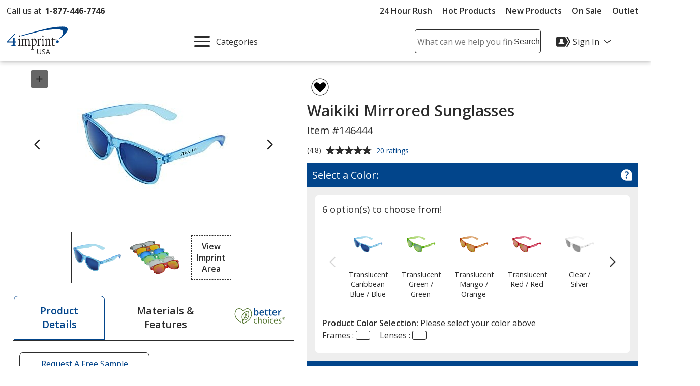

--- FILE ---
content_type: text/html; charset=utf-8
request_url: https://www.4imprint.com/product/146444/Waikiki-Mirrored-Sunglasses
body_size: 40321
content:

<!DOCTYPE html>
<html class="no-js" lang="en">
<head>
	<meta charset="utf-8" />
	<meta name="viewport" content="width=device-width, initial-scale=1.0">
	<meta name="theme-color" content="#d1d1d1">

	<title>Waikiki Mirrored Sunglasses 146444 : 4imprint.com</title>
	<meta name="description" content="Buy Waikiki Mirrored Sunglasses 146444: Shop top promotional products at 4imprint.com: FREE SAMPLES and On-Time Delivery Guaranteed" />
	<link rel="dns-prefetch" href="https://fonts.googleapis.com" crossorigin />
	<link rel="dns-prefetch" href="https://ajax.aspnetcdn.com" crossorigin />
	<link rel="dns-prefetch" href="https://cdn.4imprint.com/" crossorigin />
	<link rel="dns-prefetch" href="https://fonts.gstatic.com/" crossorigin />
	<link rel="preconnect" href="https://fonts.googleapis.com" crossorigin />
	<link rel="preconnect" href="https://ajax.aspnetcdn.com" crossorigin />
	<link rel="preconnect" href="https://cdn.4imprint.com/" crossorigin />
	<link rel="preconnect" href="https://www.google-analytics.com" />
	<link rel="preconnect" href="https://google.com" crossorigin />
	<link rel="preconnect" href="https://fonts.gstatic.com/" crossorigin />
	<link rel="preconnect" href="https://www.gstatic.com" crossorigin />
	<link rel="preconnect" href="https://googleads.g.doubleclick.net" crossorigin />
	<link rel="preconnect" href="https://stats.g.doubleclick.net" crossorigin />
	<link rel="preconnect" href="https://siteimproveanalytics.com" crossorigin />
	<link rel="preconnect" href="https://www.googletagmanager.com" crossorigin />

	<link rel="stylesheet preload" href="//fonts.googleapis.com/css?family=Open+Sans:400,700,600&display=swap" as="style" onload="this.onload=null; this.rel='stylesheet'" onerror="this.onerror=null; this.rel='stylesheet'" crossorigin />
	<link rel="stylesheet preload" href="//fonts.googleapis.com/css?family=Caveat&display=swap" as="style" onload="this.onload=null; this.rel='stylesheet'" onerror="this.onerror=null; this.rel='stylesheet'" crossorigin />
	<link rel="manifest" href="/manifest" />
	

	<link rel="stylesheet preload" href="https://cdn.4imprint.com/qtz/content/chat/831116F7-32C4-41CA-99E3-92D46BE56A8A.css" as="style" onload="this.onload = null; this.rel='stylesheet'">
	<link crossorigin='anonymous' rel="stylesheet preload" href="https://cdn.4imprint.com/qtz/content/coremain2023/8FABB048-BCB4-45AE-9E4B-E3EE8C7D1F84.css" as="style" onload="this.onload = null; this.rel='stylesheet'">
	<link crossorigin='anonymous' rel="stylesheet preload" href="https://cdn.4imprint.com/qtz/content/details2020/39475A33-08BC-40EB-AC62-2A3EE87C09A7.css" as="style" onload="this.onload = null; this.rel='stylesheet'">


		<script crossorigin='anonymous' async src="https://cdn.4imprint.com/qtz/bundles/appinsights/F77A3D01-FF78-4A76-BAF6-F97BCF960334.js" type="text/javascript"></script>

	

    <script src="https://cdn.noibu.com/collect-core.js"></script>
    <script language="javascript" type="text/javascript">
        var UserGURID = "G_CD917855ACD34759A11B952EA3D88F0B";
    </script>
        <script async src="https://cdn.4imprint.com/qtz/bundles/noibu24js/BBE40B13-16A6-425B-B8CE-C2B98F55078B.js" type="text/javascript"></script>


	<script type="text/javascript">window.dataLayer = window.dataLayer || [];
dataLayer.push({ 'ecommerce': null });
dataLayer.push({
  event: 'view_item',
  ecommerce: {
  currency: 'USD',
  value: 1.87,
  items: [{
    item_id: '146444',
    item_name: 'Waikiki Mirrored Sunglasses',
    affiliation: 'Online Store',
    item_category: 'Sunglasses',
    price: 1.87,
    quantity: 1
  }]
  }
});
dataLayer.push({ 'ecommerce': null });
dataLayer.push({
  event: 'aos_view_item',
  ecommerce: {
  currency: 'USD',
  value: 1.87,
  items: [{
    item_id: '146444',
    item_name: 'Waikiki Mirrored Sunglasses',
    affiliation: 'Online Store',
    item_category: 'Sunglasses',
    price: 1.87,
    quantity: 1
  }]
  }
});
</script>

	
	<script>(function(n,t,i,r,u){n[r]=n[r]||[];n[r].push({"gtm.start":(new Date).getTime(),event:"gtm.js"});var e=t.getElementsByTagName(i)[0],f=t.createElement(i),o=r!="dataLayer"?"&l="+r:"";f.async=!0;f.src="https://www.googletagmanager.com/gtm.js?id="+u+o;e.parentNode.insertBefore(f,e)})(window,document,"script","dataLayer","GTM-PV359W")</script>
	<meta property=fb:admins content=1625176296><meta property=fb:app_id content=192407387183>
	
    
        <meta property="og:type" content="product" />
        <meta property="og:url" content="https://www.4imprint.com/product/146444/Waikiki-Mirrored-Sunglasses" />
        <meta property="og:title" content="Waikiki Mirrored Sunglasses" />
        <meta property="og:image" content="https://cdn.4imprint.com/prod/250/519940.jpg" />
        <meta property="og:image:secure_url" content="https://cdn.4imprint.com/prod/250/519940.jpg" />
        <meta property="og:description" content="Soak up the sun with these on-trend sunglasses!" />
        <meta property="product:condition" content="new" />


<link rel='canonical' href='https://www.4imprint.com/product/146444/Waikiki-Mirrored-Sunglasses'>    <script type=application/ld+json>{"@context":"http://schema.org/","@type":"Product","name":"Waikiki Mirrored Sunglasses","image":"https://cdna.4imprint.com/prod/700/519940.jpg","url":"https://www.4imprint.com/product/146444/Waikiki-Mirrored-Sunglasses","description":"Customize stylish Waikiki sunglasses with translucent frames and color-coordinating mirrored lenses for a modern, branded look with UV400 protection.","sku":"146444","mpn":"146444","brand":{"@type":"Brand","name":"4imprint"},"aggregateRating":{"@type":"AggregateRating","bestRating":"5","worstRating":"1","ratingValue":"4.8","reviewCount":"20"},"offers":{"@type":"Offer","sku":"146444","priceCurrency":"USD","priceValidUntil":"01/31/2036","price":"1.87","url":"https://www.4imprint.com/product/146444/Waikiki-Mirrored-Sunglasses","itemCondition":"http://schema.org/NewCondition","availability":"http://schema.org/InStock","seller":{"@type":"Organization","name":"4imprint"}},"review":{"@type":"Review","author":{"@type":"Person","name":"Ashlee from Birmingham"},"datePublished":"09/27/2019","description":"Nicer than the typical free sunglasses I receive","name":"Waikiki Mirrored Sunglasses","reviewRating":{"@type":"Rating","bestRating":"5","ratingValue":"5","worstRating":"1"}}}</script>
    
    <link crossorigin='anonymous' rel="prefetch" href="https://cdn.4imprint.com/qtz/content/cart2023/D7BA0301-E8D3-4EB3-B8EB-7542E7C58B61.css" as="style" >
    <link crossorigin="anonymous" rel="prefetch" href="https://cdn.4imprint.com/qtz/bundles/favdropdown23js/65C4A8AE-779A-4945-8032-8460D4706035.js" as="script" >

<link crossorigin="anonymous" rel="prefetch" href="https://cdn.4imprint.com/qtz/bundles/imprintarea24js/C46844FE-B126-49E2-9A60-2525CD3550B8.js" as="script" ><link crossorigin="anonymous" rel="prefetch" href="https://cdn.4imprint.com/qtz/bundles/guaranteedialogjs/AAF7FC35-DB9F-41EB-AB22-3DB1EC7F4D1A.js" as="script" >
	<script>var s_account = '4imprintprod',s;</script>

    <script>
        var digitalData = {
  "page": {
    "pageInfo": {
      "pageName": "Product : 146444 Waikiki Mirrored Sunglasses",
      "destinationURL": "https://www.4imprint.com/product/146444/Waikiki-Mirrored-Sunglasses",
      "referringURL": "",
      "channel": ""
    },
    "attributes": {
      "server": "aw0mdwk0004Z2",
      "channel": "",
      "purchaseID": "",
      "day": "Monday",
      "time": "9 AM",
      "state": "",
      "zip": "",
      "referrerChannel": "other",
      "prop12": "other",
      "eVar2": "No Referer",
      "prop6": "Product Detail",
      "prop37": "product/details",
      "productGroup": "Sunglasses"
    }
  },
  "product": [
    {
      "productInfo": {
        "productID": "146444",
        "productName": "Waikiki Mirrored Sunglasses",
        "sku": "146444 Waikiki Mirrored Sunglasses"
      },
      "quantity": 100,
      "price": {
        "basePrice": 299.0000,
        "voucherDiscount": 0,
        "taxRate": 0,
        "shipping": 0,
        "priceWithTax": 0,
        "cartTotal": 0,
        "transactionTotal": 0,
        "grossRevenue": 0,
        "netRevenue": 0
      }
    }
  ],
  "event": [
    {
      "eventInfo": {
        "eventName": "prodView",
        "eventAction": "Product Detail",
        "eventPoints": 0,
        "type": "prodView"
      }
    }
  ],
  "user": [
    {
      "profile": [
        {
          "profileID": "G_CD917855ACD34759A11B952EA3D88F0B"
        }
      ]
    }
  ]
};
    </script>

<script src="//assets.adobedtm.com/launch-ENbc67bee41567482eaf365184507aed0c.min.js" type="text/javascript" async></script>	

	
    <script crossorigin='anonymous' defer src="https://cdn.4imprint.com/qtz/bundles/details2020js/FB773BD3-DCD2-4688-9B71-04B1461EE60E.js" type="text/javascript"></script>


	<script>var kameleoonLoadingTimeout=1e3;if(window.kameleoonQueue=window.kameleoonQueue||[],window.kameleoonStartLoadTime=(new Date).getTime(),!document.getElementById("kameleoonLoadingStyleSheet")&&!window.kameleoonDisplayPageTimeOut){var kameleoonS=document.getElementsByTagName("script")[0],kameleoonCc="* { visibility: hidden !important; background-image: none !important; }",kameleoonStn=document.createElement("style");kameleoonStn.type="text/css";kameleoonStn.id="kameleoonLoadingStyleSheet";kameleoonStn.styleSheet?kameleoonStn.styleSheet.cssText=kameleoonCc:kameleoonStn.appendChild(document.createTextNode(kameleoonCc));kameleoonS.parentNode.insertBefore(kameleoonStn,kameleoonS);window.kameleoonDisplayPage=function(n){n||(window.kameleoonTimeout=!0);kameleoonStn.parentNode&&kameleoonStn.parentNode.removeChild(kameleoonStn)};window.kameleoonDisplayPageTimeOut=window.setTimeout(window.kameleoonDisplayPage,kameleoonLoadingTimeout)}</script><script src=//1je33ho6f8.kameleoon.io/engine.js fetchpriority=high async></script>
	<link href="https://cdnp.4imprint.com/proteus/production/US/bundles/contactpanel-CbBLfqHV.js" crossorigin="anonymous" rel="prefetch" />
</head>
<body>
	<noscript><iframe src="https://www.googletagmanager.com/ns.html?id=GTM-PV359W" height=0 width=0 style=display:none;visibility:hidden></iframe></noscript>
	<svg xmlns=https://www.w3.org/2000/svg style=display:none><symbol id=svgLogo-4imprint viewBox="0 0 140 53"><path fill=#000 d="M26.4 43.7v-.6c1.9-.4 2-.8 2-3.7v-6.9c0-1.5 0-2-1.6-3.3v-.4l3.3-1.6.3.1v12c0 3 .1 3.3 2 3.7v.6h-6zm11.3-4.2c0 3 .1 3.2 1.8 3.6v.6h-5.7v-.6c1.8-.4 1.9-.8 1.9-3.6v-6.9c0-1.5 0-2-1.3-3.3V29l3.1-1.6.3.1-.2 2.8c1.2-1.4 2.6-2.9 4.3-2.9 1.3 0 2.7 1.1 3.2 2.9 1.2-1.4 2.6-2.9 4.3-2.9 3.8 0 3.4 5.5 3.4 7.4v4.7c0 3 .1 3.2 1.8 3.6v.6h-5.7v-.6c1.8-.4 1.9-.8 1.9-3.6v-3.8c0-1.4.4-6.4-2.9-6.4-1.1 0-1.8.7-2.6 1.8v8.5c0 3 .1 3.2 1.8 3.6v.6h-5.7v-.6c1.8-.4 1.9-.8 1.9-3.6v-3.8c0-1.9.3-6.4-2.9-6.4-1.1 0-1.9.8-2.6 1.8-.1-.1-.1 8.3-.1 8.3zm21.6-9.3c.8-.8 1.5-1.1 2.4-1.1 1.3 0 4.4 1.5 4.4 7 0 3-1.1 6.8-3.6 6.8-3.1 0-3.2-3.4-3.2-5.3v-7.4zm0 13.8l1.7.1c4.2.3 7.3-4.6 7.3-9.2 0-3.9-1.9-7.6-4.9-7.6-1.5 0-2.9 1-4.1 2.2l.1-2.2-.3-.1-3.1 1.7v.4c1.3 1.3 1.3 1.8 1.3 3.3v15.7c0 2.8-.1 3.3-1.9 3.7v.6h6.7V52c-2.7-.4-2.8-.7-2.8-3.7V44zm14.2-4.5c0 3 .1 3.3 2.6 3.7v.6h-6.5v-.6c1.8-.4 1.9-.8 1.9-3.7v-6.9c0-1.5 0-2-1.3-3.3v-.4l3.1-1.6.3.1-.1 4.3h.1c.6-1.9 2-4.4 3.6-4.4.7 0 1.3.6 1.3 1.7 0 1-.8 1.9-1.3 2.3-.4-.5-1.1-1.3-1.7-1.2-2.2.3-2 5.2-2 5.8v3.6zm6.2 4.2v-.6c1.9-.4 2-.8 2-3.7v-6.9c0-1.5 0-2-1.6-3.3v-.4l3.3-1.6.3.1v12c0 3 .1 3.3 2 3.7v.6c0 .1-6 .1-6 .1zm4.2-21.6c0 1-.6 1.8-1.3 1.8-.7 0-1.3-.8-1.3-1.8s.6-1.8 1.3-1.8c.7-.1 1.3.8 1.3 1.8zM89 32.6c0-1.5 0-2-1.3-3.3V29l3.1-1.6.3.1-.2 2.7c1.5-1.5 2.9-2.8 4.5-2.8 3.1 0 3.3 3.6 3.3 5.7v6.4c0 3 .1 3.2 2 3.6v.6h-6v-.6c1.9-.4 2-.8 2-3.6v-4.1c0-2.5.1-6.1-3.1-6.1-1.1 0-1.8.5-2.6 1.6v8.7c0 3 .1 3.2 2 3.6v.6h-6v-.6c1.9-.4 2-.8 2-3.6v-7zm16.8 4.8c0 3.2 0 5.2 2.8 5.2.5 0 1-.1 1.5-.3l.1.6c-1.3.7-2.7 1.1-4.1 1.1-2.5 0-2.4-1.8-2.4-4.6v-9.8H102l-.1-.3 3.6-5h.2v3.8h4.1v1.5h-4.1l.1 7.8z" /><path fill=#02458b d="M33.6 22.2c18.3-4.9 36.6-9.5 36.6-9.5 26.2-6.6 45.9-6.1 45.9-6.1 6.2 0 10.9 1.9 11.8 5.2.9 3.6.2 7.5-8.5 16.3l1 .5C137.8 13.8 139.3 9.1 138.2 5c-.8-2.9-4.8-4.5-10.2-4.5 0 0-17-.4-39.6 5.2 0 0-38 9.5-54.9 14.9.1.1.1 1.6.1 1.6zm82.1 15.2c1.7 0 3.1-1.4 3.1-3.1 0-1.7-1.4-3.1-3.1-3.1-1.7 0-3.1 1.4-3.1 3.1 0 1.8 1.4 3.1 3.1 3.1zM20.1 17.1l-2.3-.1L.5 35.4l.2 1h13.7v1.1c0 3.8 0 5.2-4.9 5.9v.6h12.9v-.6c-4.3-.7-3.9-2.2-3.9-5.9v-1.1h3.9v-2.5h-3.9v-8.7l-4.1 1.4v7.3h-10l15.7-16.8z" /><path fill=#000 d="M30.6 22.1c0 1-.6 1.8-1.3 1.8-.7 0-1.3-.8-1.3-1.8s.6-1.8 1.3-1.8c.7-.1 1.3.8 1.3 1.8zm81.7 5.6c-.3 0-.6.1-.9.4-.2.2-.4.6-.4.9 0 .3.1.6.4.9.2.2.6.4.9.4.3 0 .6-.1.9-.4.2-.2.4-.5.4-.9 0-.3-.1-.6-.4-.9-.3-.3-.6-.4-.9-.4zm1.1 1.3c0 .3-.1.6-.3.8-.2.2-.5.3-.8.3-.3 0-.6-.1-.8-.3-.2-.2-.3-.5-.3-.8 0-.3.1-.6.3-.8.2-.2.5-.3.8-.3.3 0 .6.1.8.3.2.2.3.5.3.8zm-1.1-.8h-.5v1.4h.2V29h.3l.3.6h.2l-.3-.7c.2 0 .3-.2.3-.4.1-.2-.1-.3-.5-.3zm-.1.2c.3 0 .4.1.4.3 0 .2-.1.2-.4.2h-.2v-.5h.2z" /></symbol><symbol id=svgLogo-outlet viewBox="0 0 102.002 55.494"><path fill=#000 d="M19.176 32.496v-.419c1.412-.3 1.467-.625 1.494-2.743v-5.2a2.394 2.394 0 00-1.168-2.485v-.272l2.431-1.182.2.109v9.03c0 2.227.081 2.445 1.493 2.743v.421zM27.485 29.332c0 2.227.081 2.445 1.344 2.743v.421h-4.21v-.419c1.318-.3 1.372-.625 1.4-2.743v-5.176a2.634 2.634 0 00-.937-2.471v-.285l2.27-1.209.217.122-.15 2.1c.869-1.1 1.942-2.227 3.164-2.227a2.624 2.624 0 012.336 2.227c.9-1.1 1.928-2.227 3.177-2.227 2.825 0 2.485 4.128 2.485 5.595v3.544c0 2.227.068 2.445 1.331 2.743v.421h-4.21v-.414c1.331-.3 1.385-.625 1.4-2.743v-2.881c0-1.018.312-4.82-2.159-4.82-.815 0-1.358.516-1.914 1.331v6.369c0 2.227.081 2.445 1.344 2.743v.421h-4.211v-.42c1.318-.3 1.385-.625 1.4-2.743v-2.881c0-1.453.231-4.82-2.145-4.82-.815 0-1.385.57-1.928 1.358zM43.452 32.699l1.276.1c3.11.19 5.364-3.449 5.364-6.912 0-2.96-1.439-5.69-3.612-5.69a4.68 4.68 0 00-3.028 1.643l.068-1.643-.2-.109-2.283 1.286v.272a2.615 2.615 0 01.937 2.485v11.814c-.014 2.118-.081 2.444-1.4 2.743v.423h4.958v-.421c-2.01-.3-2.078-.516-2.078-2.743zm0-10.374a2.34 2.34 0 011.793-.788c.991 0 3.218 1.14 3.218 5.269 0 2.268-.774 5.132-2.648 5.132-2.268 0-2.363-2.539-2.363-4.019zM53.963 29.332c0 2.227.068 2.445 1.9 2.743v.421h-4.765v-.419c1.317-.3 1.372-.625 1.385-2.743v-5.2a2.6 2.6 0 00-.937-2.472v-.272l2.279-1.2.2.109-.068 3.2h.027c.435-1.439 1.493-3.313 2.7-3.313.53 0 .978.489.978 1.249a2.3 2.3 0 01-.991 1.711c-.326-.354-.815-.951-1.236-.9-1.616.218-1.48 3.911-1.48 4.318zM61.652 16.214c0 .76-.435 1.4-.977 1.4s-.964-.638-.964-1.4.435-1.385.964-1.385.977.625.977 1.385zm-3.11 16.281v-.421c1.426-.3 1.481-.625 1.494-2.743v-5.2a2.374 2.374 0 00-1.168-2.485v-.272l2.431-1.182.218.109v9.03c0 2.227.068 2.445 1.48 2.743v.421zM65.383 24.158a2.6 2.6 0 00-.937-2.471v-.285l2.282-1.209.2.122-.149 2c1.086-1.154 2.132-2.118 3.354-2.118 2.3 0 2.417 2.716 2.417 4.318v4.82c0 2.227.068 2.445 1.48 2.743v.421h-4.436v-.422c1.412-.3 1.467-.625 1.48-2.743v-3.112c0-1.9.054-4.59-2.268-4.59a2.316 2.316 0 00-1.941 1.168v6.532c0 2.227.068 2.445 1.48 2.743v.421h-4.44v-.419c1.412-.3 1.467-.625 1.48-2.743zM77.808 27.742c0 2.417.014 3.952 2.091 3.952a3.263 3.263 0 001.141-.19l.068.434a6.52 6.52 0 01-3.014.856c-1.86 0-1.765-1.372-1.765-3.476v-7.4h-1.277l-.1-.191 2.675-3.788h.176v2.838h3.014v1.14h-3.015z" /><path fill=#02458b d="M24.483 16.322c13.5-3.72 27.049-7.17 27.049-7.17 19.391-4.97 33.92-4.576 33.92-4.576 4.576 0 8.066 1.412 8.7 3.9.692 2.675.163 5.635-6.288 12.276l.761.38c12.865-11.124 13.983-14.666 13.177-17.766C101.245 1.223 98.231 0 94.293 0a117.954 117.954 0 00-29.285 3.935s-28.06 7.16-40.539 11.22zM85.152 27.766a2.3 2.3 0 10-2.3-2.3 2.3 2.3 0 002.3 2.3zM14.475 12.507l-1.67-.1L0 26.266l.149.719h10.144v.8c0 2.825.027 3.9-3.639 4.468v.435H16.2v-.435c-3.164-.543-2.865-1.643-2.865-4.468v-.8h2.892v-1.859h-2.892c0-2.24 0-4.766.013-6.558L10.293 19.6v5.526H2.919z" /><path d="M22.283 16.214c0 .76-.448 1.4-.978 1.4s-.977-.638-.977-1.4.434-1.385.977-1.385.978.625.978 1.385zM82.588 20.953c.217 0 .312.054.312.2s-.1.176-.312.176h-.186v-.38zm.04-.109h-.394v1.073h.168v-.475h.243l.232.475h.175l-.231-.489a.282.282 0 00.244-.285c-.002-.203-.138-.299-.437-.299zm.8.557a.74.74 0 01-.244.57.824.824 0 01-.584.258.867.867 0 01-.584-.244.814.814 0 01-.244-.584.842.842 0 01.244-.6.833.833 0 01.584-.231.789.789 0 01.584.244.774.774 0 01.245.587zm-.828-.937a.893.893 0 00-.652.271.959.959 0 00-.285.666.931.931 0 101.589-.666.913.913 0 00-.65-.271z" /><path fill=#02458b d="M6.522 47.539a8.272 8.272 0 011.807-5.5 6.056 6.056 0 014.905-2.161 6.1 6.1 0 014.926 2.154 8.251 8.251 0 011.813 5.5v.306a8.239 8.239 0 01-1.807 5.5 6.084 6.084 0 01-4.9 2.149 6.108 6.108 0 01-4.934-2.146 8.239 8.239 0 01-1.807-5.5zm2.738.306a7.134 7.134 0 001.007 3.946 3.334 3.334 0 002.995 1.556 3.316 3.316 0 002.96-1.556 7.1 7.1 0 001.014-3.947v-.306a7.115 7.115 0 00-1.014-3.933 3.329 3.329 0 00-2.988-1.57 3.3 3.3 0 00-2.974 1.57 7.176 7.176 0 00-1 3.933zM33.167 52.972a5.082 5.082 0 01-1.827 1.862 5.026 5.026 0 01-2.578.653 4.814 4.814 0 01-3.817-1.57 7.289 7.289 0 01-1.38-4.894v-6.712l-1.72-.388v-1.765h4.458v8.894a5.6 5.6 0 00.709 3.307 2.636 2.636 0 002.209.9 4.5 4.5 0 002.411-.593 3.706 3.706 0 001.438-1.674v-8.683l-2.018-.386v-1.765h4.752v12.9l1.723.389v1.751h-4.182zM49.659 40.376v-1.765h5v14.445l2.271.389v1.751h-7.271v-1.751l2.265-.389v-12.29zM66.107 55.487a6.341 6.341 0 01-5-2.091 7.87 7.87 0 01-1.855-5.43v-.611a7.709 7.709 0 011.91-5.344 5.883 5.883 0 014.523-2.133 5.7 5.7 0 014.593 1.834 7.29 7.29 0 011.563 4.891v1.71h-9.75l-.042.069a5.936 5.936 0 001.1 3.564 3.5 3.5 0 002.96 1.4 6.9 6.9 0 002.439-.4 5.613 5.613 0 001.814-1.08l1.07 1.779a6.584 6.584 0 01-2.133 1.313 8.538 8.538 0 01-3.192.529zm-.417-13.451a2.963 2.963 0 00-2.348 1.16 5.491 5.491 0 00-1.2 2.911l.032.07h6.934v-.361a4.2 4.2 0 00-.862-2.7 3.068 3.068 0 00-2.556-1.08zM79.089 38.497v5.283h2.849v2.029h-2.849v5.506a2.042 2.042 0 00.438 1.487 1.582 1.582 0 001.16.431 6.091 6.091 0 00.809-.059q.452-.063.757-.132l.375 1.876a3.512 3.512 0 01-1.139.41 7.2 7.2 0 01-1.5.16 3.547 3.547 0 01-2.651-1.008 4.373 4.373 0 01-.987-3.161v-5.506h-2.376v-2.029h2.377v-5.287zM43.933 40.643v3.685h2.849v2.029h-2.849v4.963a2.04 2.04 0 00.438 1.482 1.582 1.582 0 001.16.431 6.091 6.091 0 00.809-.059q.451-.063.757-.132l.375 1.876a3.512 3.512 0 01-1.139.41 7.2 7.2 0 01-1.5.16 3.547 3.547 0 01-2.651-1.008 4.373 4.373 0 01-.987-3.161v-4.963h-2.376v-2.029h2.376v-3.685z" /></symbol><symbol id=svgLogo-betterChoices viewBox="0 0 102.7 30.6"><path fill=#02458b d="M44.784 4.273c1.269 0 2.257.459 2.965 1.379.708.919 1.062 2.209 1.062 3.87s-.358 2.964-1.075 3.893c-.717.929-1.713 1.393-2.988 1.393-1.287 0-2.286-.463-2.997-1.388h-.147l-.396 1.204H39.59V.32h2.16v3.401c0 .251-.012.625-.037 1.122-.025.497-.043.812-.055.947h.092c.686-1.011 1.697-1.517 3.033-1.517Zm-.56 1.765c-.87 0-1.497.256-1.88.768s-.581 1.368-.593 2.569v.147c0 1.238.196 2.134.588 2.688.392.555 1.032.832 1.921.832.766 0 1.347-.303 1.742-.91.395-.606.593-1.483.593-2.629 0-2.311-.791-3.465-2.372-3.465ZM55.76 14.808c-1.581 0-2.817-.461-3.709-1.384-.892-.922-1.337-2.192-1.337-3.81 0-1.661.414-2.966 1.241-3.916.827-.95 1.964-1.425 3.41-1.425 1.342 0 2.402.408 3.181 1.223s1.167 1.937 1.167 3.364v1.167h-6.774c.03.987.297 1.745.8 2.275.502.53 1.21.795 2.123.795.601 0 1.16-.057 1.678-.17s1.074-.302 1.669-.565v1.756a6.643 6.643 0 0 1-1.6.533 9.817 9.817 0 0 1-1.848.157Zm-.395-8.899c-.687 0-1.236.218-1.65.653-.413.435-.66 1.069-.739 1.903h4.614c-.013-.84-.215-1.476-.606-1.908-.393-.432-.932-.648-1.618-.648ZM65.955 13.061c.526 0 1.054-.083 1.581-.249v1.627a4.36 4.36 0 0 1-.924.262c-.377.07-.768.106-1.173.106-2.047 0-3.07-1.079-3.07-3.236V6.092h-1.388v-.956l1.489-.791.735-2.151h1.333v2.261h2.896v1.636h-2.896v5.442c0 .521.13.906.391 1.154s.603.373 1.025.373ZM73.355 13.061c.526 0 1.054-.083 1.581-.249v1.627a4.36 4.36 0 0 1-.924.262c-.377.07-.768.106-1.173.106-2.047 0-3.07-1.079-3.07-3.236V6.092h-1.388v-.956l1.489-.791.735-2.151h1.333v2.261h2.896v1.636h-2.896v5.442c0 .521.13.906.391 1.154s.603.373 1.025.373ZM81.407 14.808c-1.581 0-2.817-.461-3.709-1.384s-1.338-2.192-1.338-3.81c0-1.661.414-2.966 1.241-3.916.827-.95 1.964-1.425 3.41-1.425 1.342 0 2.402.408 3.181 1.223s1.167 1.937 1.167 3.364v1.167h-6.774c.03.987.297 1.745.8 2.275.502.53 1.21.795 2.123.795.601 0 1.16-.057 1.678-.17s1.074-.302 1.669-.565v1.756a6.643 6.643 0 0 1-1.6.533 9.817 9.817 0 0 1-1.848.157Zm-.396-8.899c-.687 0-1.236.218-1.65.653-.413.435-.66 1.069-.739 1.903h4.614c-.013-.84-.215-1.476-.606-1.908-.393-.432-.932-.648-1.618-.648ZM92.97 4.273c.436 0 .794.031 1.075.092l-.211 2.013a4.062 4.062 0 0 0-.956-.11c-.864 0-1.564.282-2.101.846-.536.564-.805 1.296-.805 2.197v5.313h-2.16V4.457h1.691l.285 1.793h.11c.337-.607.777-1.088 1.319-1.443s1.126-.533 1.751-.533Z" /><path fill=#4f712a d="M45.955 29.691c-.415.216-1.334.505-2.507.505-2.633 0-4.346-1.785-4.346-4.455 0-2.687 1.84-4.635 4.689-4.635.938 0 1.767.234 2.2.451l-.361 1.226c-.378-.216-.974-.414-1.839-.414-2.002 0-3.084 1.479-3.084 3.3 0 2.02 1.299 3.264 3.03 3.264.901 0 1.497-.234 1.947-.433l.271 1.191ZM47.812 17.211h1.587v5.446h.036a2.943 2.943 0 0 1 1.136-1.118 3.262 3.262 0 0 1 1.623-.451c1.172 0 3.048.721 3.048 3.732v5.195h-1.587v-5.013c0-1.407-.523-2.597-2.02-2.597-1.028 0-1.84.721-2.128 1.586-.091.216-.108.452-.108.758v5.266h-1.587V17.21ZM65.718 25.579c0 3.228-2.237 4.636-4.346 4.636-2.363 0-4.185-1.732-4.185-4.491 0-2.921 1.912-4.635 4.329-4.635 2.507 0 4.203 1.821 4.203 4.49Zm-6.925.091c0 1.912 1.1 3.354 2.651 3.354 1.514 0 2.651-1.425 2.651-3.391 0-1.479-.739-3.354-2.614-3.354s-2.687 1.732-2.687 3.391ZM69.486 18.835c.018.54-.379.973-1.01.973-.559 0-.956-.433-.956-.973 0-.56.415-.992.992-.992.595 0 .974.432.974.992Zm-1.767 11.181v-8.729h1.587v8.729h-1.587ZM78.16 29.691c-.414.216-1.334.505-2.506.505-2.633 0-4.347-1.785-4.347-4.455 0-2.687 1.84-4.635 4.69-4.635.938 0 1.767.234 2.2.451l-.361 1.226c-.379-.216-.973-.414-1.839-.414-2.002 0-3.084 1.479-3.084 3.3 0 2.02 1.298 3.264 3.03 3.264.901 0 1.497-.234 1.947-.433l.271 1.191ZM80.792 25.94c.036 2.146 1.407 3.03 2.994 3.03 1.136 0 1.821-.199 2.416-.451l.271 1.136c-.559.253-1.514.541-2.903.541-2.687 0-4.293-1.767-4.293-4.4s1.552-4.706 4.094-4.706c2.85 0 3.607 2.506 3.607 4.111 0 .325-.036.578-.054.74h-6.132Zm4.653-1.136c.018-1.01-.415-2.579-2.2-2.579-1.606 0-2.308 1.479-2.435 2.579h4.636ZM88.725 28.392c.469.307 1.299.632 2.092.632 1.154 0 1.695-.578 1.695-1.299 0-.757-.451-1.172-1.624-1.605-1.568-.559-2.308-1.425-2.308-2.471 0-1.406 1.137-2.56 3.012-2.56.884 0 1.659.252 2.146.54l-.397 1.154a3.399 3.399 0 0 0-1.785-.505c-.939 0-1.461.541-1.461 1.191 0 .721.523 1.046 1.659 1.479 1.515.577 2.291 1.334 2.291 2.633 0 1.533-1.191 2.614-3.265 2.614-.955 0-1.839-.234-2.452-.595l.397-1.208ZM30.919 1.4c-5.184-3.092-9.789.681-11.708 2.743-.058.062-.451.507-.492.557-1.6-1.8-6.6-6.7-12.3-3.3-2.9 1.9-4.8 5.9-4.7 10.3.184 5.993 3.773 11.559 9.976 15.447.084.053 1.543.925 1.543.925a.595.595 0 0 0 .82-.22.599.599 0 0 0-.22-.819s-1.23-.715-1.308-.763c-6.025-3.75-9.424-8.897-9.61-14.57 0-4 1.6-7.7 4.2-9.2 4.572-2.759 8.708.882 10.353 2.645l.827.879a.6.6 0 0 0 .437.188h.016A.598.598 0 0 0 19.195 6s.906-1.063.987-1.149C21.931 2.986 25.865-.218 30.32 2.5c2.8 1.7 4.5 5.9 4.1 10.3-.385 3.275-2.448 11.002-14.129 15.766-.249.101-1.342.564-1.506.62a14.283 14.283 0 0 1-.496-.961c-.396-.9-.653-2.277.232-3.825h.7c2.2 0 6.8-.6 9.4-5.8 3.5-6.8 0-12.5-.1-12.7s-.3-.3-.5-.3c-.3 0-6.9 0-10.9 6.5-3.5 5.6-.5 10.4.4 11.7a5.624 5.624 0 0 0-.425 4.64c.031.091.159.417.185.474l.055.116c.645 1.362 1.045 1.393 1.262 1.399h.031c.029 0 .202-.023.413-.084.375-.108.887-.29 1.047-.352 12.946-5.062 15.142-13.59 15.532-17.095.5-4.9-1.4-9.5-4.7-11.5Zm-12.8 11.3c3.2-5.2 8.3-5.8 9.6-5.9.6 1.2 2.7 5.8-.1 11.3-2.4 4.8-6.7 5.2-8.5 5.2l1.6-2.9 4-1.1c.3-.1.5-.4.4-.7-.1-.3-.4-.5-.7-.4l-2.9.8 2.1-3.8 3.2-.9c.3-.1.5-.4.4-.7-.1-.3-.4-.5-.7-.4l-2 .5 1.802-3.105a.599.599 0 1 0-1.039-.599l-1.763 3.105-.6-2.1c-.1-.3-.4-.5-.7-.4s-.5.4-.4.7l.9 3.2-2.1 3.8-.8-2.9c-.1-.3-.4-.5-.7-.4-.3.1-.5.4-.4.7l1.1 4-1.6 2.9c-1-1.5-2.8-5.4-.1-9.9ZM98.513 22.878c-.357 0-.686-.061-.988-.184s-.563-.295-.785-.516a2.307 2.307 0 0 1-.516-.784 2.614 2.614 0 0 1-.182-.984c0-.357.062-.686.184-.988a2.332 2.332 0 0 1 1.303-1.3 2.58 2.58 0 0 1 .984-.184c.344 0 .665.062.964.186a2.4 2.4 0 0 1 1.316 1.303c.127.301.191.628.191.983s-.062.683-.184.984a2.329 2.329 0 0 1-1.302 1.3 2.58 2.58 0 0 1-.984.184Zm0-.335c.291 0 .565-.052.82-.158a2.053 2.053 0 0 0 1.125-1.122c.11-.26.164-.544.164-.853a2.131 2.131 0 0 0-.595-1.505 2.005 2.005 0 0 0-.668-.462c-.258-.11-.54-.166-.846-.166s-.589.053-.846.158a1.984 1.984 0 0 0-1.11 1.122c-.104.26-.156.544-.156.853 0 .294.051.569.154.826a2.056 2.056 0 0 0 1.109 1.14c.257.111.541.166.85.166Zm-.91-.663v-2.935h.858c.357 0 .621.071.792.215s.256.36.256.649c0 .212-.055.38-.163.504a.962.962 0 0 1-.373.268l.779 1.298h-.539l-.68-1.17h-.453v1.17h-.476Zm.476-1.558h.365c.182 0 .325-.045.429-.135a.456.456 0 0 0 .156-.365c0-.169-.048-.29-.145-.365-.096-.074-.245-.111-.447-.111h-.358v.976Z" /></symbol><symbol id=svgIcon-betterChoices viewBox="0 0 110 100"><path fill=#4f712a d="M85.939 9.14C70.837.133 57.422 11.124 51.832 17.131c-.169.181-1.314 1.477-1.433 1.623C45.738 13.51 31.173-.765 14.568 9.14 6.12 14.675.585 26.327.876 39.145c.536 17.458 10.991 33.673 29.061 44.999.245.154 4.495 2.695 4.495 2.695a1.733 1.733 0 0 0 2.389-.641 1.745 1.745 0 0 0-.638-2.384l-.003-.002s-3.583-2.083-3.81-2.223C14.818 70.665 4.914 55.671 4.372 39.145c0-11.653 4.661-22.431 12.235-26.801 13.319-8.037 25.368 2.569 30.16 7.705l2.409 2.561c.331.35.791.548 1.273.548h.047a1.74 1.74 0 0 0 1.288-.618s2.639-3.097 2.875-3.347c5.095-5.433 16.555-14.767 29.533-6.849 8.157 4.952 13.109 17.187 11.944 30.005-1.122 9.541-7.131 32.05-41.16 45.928-.725.294-3.909 1.643-4.387 1.806a41.35 41.35 0 0 1-1.445-2.8c-1.154-2.622-1.902-6.633.676-11.143h2.039c6.409 0 19.809-1.748 27.383-16.896 10.196-19.809 0-36.414-.291-36.997s-.874-.874-1.457-.874c-.874 0-20.101 0-31.753 18.935-10.196 16.314-1.457 30.297 1.165 34.084a16.385 16.385 0 0 0-1.238 13.517c.09.265.463 1.215.539 1.381l.16.338c1.879 3.968 3.044 4.058 3.676 4.075h.09c.084 0 .588-.067 1.203-.245a47.251 47.251 0 0 0 3.05-1.025c37.713-14.746 44.111-39.589 45.247-49.8 1.457-14.274-4.078-27.675-13.692-33.501l-.003.006ZM48.651 42.058C57.973 26.91 72.83 25.162 76.617 24.871c1.748 3.496 7.865 16.896-.291 32.918-6.992 13.983-19.518 15.148-24.762 15.148l4.661-8.448 11.653-3.204c.874-.291 1.457-1.165 1.165-2.039-.291-.874-1.165-1.457-2.039-1.165l-8.448 2.331 6.118-11.07 9.322-2.622c.874-.291 1.457-1.165 1.165-2.039s-1.165-1.457-2.039-1.165l-5.826 1.457 5.249-9.045a1.747 1.747 0 1 0-3.027-1.745l-5.136 9.045-1.748-6.118c-.291-.874-1.165-1.457-2.039-1.165s-1.457 1.165-1.165 2.039l2.622 9.322-6.118 11.07-2.331-8.448c-.291-.874-1.165-1.457-2.039-1.165-.874.291-1.457 1.165-1.165 2.039l3.204 11.653-4.661 8.448c-2.913-4.37-8.157-15.731-.291-28.84v-.003Zm51.675 52.212c-1.273 0-2.447-.22-3.521-.655s-2.007-1.049-2.799-1.837a8.309 8.309 0 0 1-1.841-2.795 9.32 9.32 0 0 1-.651-3.508c0-1.273.22-2.447.655-3.521a8.362 8.362 0 0 1 4.645-4.637c1.074-.44 2.244-.655 3.508-.655a8.851 8.851 0 0 1 6.246 2.517c.805.792 1.431 1.725 1.887 2.795s.68 2.239.68 3.504-.22 2.434-.659 3.508a8.293 8.293 0 0 1-4.645 4.632 9.242 9.242 0 0 1-3.508.655l.004-.004Zm0-1.195a7.549 7.549 0 0 0 2.924-.564 7.33 7.33 0 0 0 4.014-4.002 7.769 7.769 0 0 0 .585-3.04 7.638 7.638 0 0 0-2.119-5.366 7.141 7.141 0 0 0-2.385-1.646c-.917-.394-1.924-.593-3.019-.593s-2.098.191-3.019.564a7.133 7.133 0 0 0-3.961 4.002c-.373.925-.556 1.941-.556 3.04a7.79 7.79 0 0 0 .552 2.944 7.369 7.369 0 0 0 3.952 4.068c.917.398 1.928.593 3.032.593Zm-3.243-2.368V80.244h3.061c1.273 0 2.215.253 2.824.767s.917 1.286.917 2.314a2.644 2.644 0 0 1-.581 1.8 3.358 3.358 0 0 1-1.331.954l2.779 4.628h-1.92l-2.426-4.172h-1.617v4.172h-1.704Zm1.697-5.557h1.298a2.238 2.238 0 0 0 1.53-.481 1.62 1.62 0 0 0 .556-1.298c0-.601-.17-1.037-.514-1.302s-.875-.398-1.593-.398H98.78v3.479Z" /></symbol><symbol id=svgIcon-starSolid viewBox="0 0 120 120"><path fill=currentColor d="M28.158 110.971c-.395 0-.812-.222-1.063-.566-.232-.318-.281-.675-.148-1.09l10.245-31.969a7.517 7.517 0 0 0-2.702-8.352L7.605 49.189c-.636-.468-.553-1.079-.448-1.401.106-.322.401-.862 1.191-.862h33.104a7.498 7.498 0 0 0 7.163-5.227L58.806 9.9c.243-.758.852-.871 1.194-.871s.951.113 1.194.871l10.19 31.799a7.5 7.5 0 0 0 7.163 5.227h33.104c.79 0 1.085.54 1.191.862.106.322.188.932-.448 1.401L85.51 68.994a7.517 7.517 0 0 0-2.702 8.352l10.245 31.969c.133.415.085.771-.148 1.09-.251.344-.668.566-1.063.566-.248 0-.485-.086-.727-.264L64.461 91.072c-1.302-.959-2.845-1.466-4.461-1.466s-3.16.507-4.461 1.466l-26.654 19.634c-.241.178-.479.265-.727.265z" /><path fill=#2c2c2c d="m60 16.445-8.399 26.21a10.622 10.622 0 0 1-10.148 7.404H14.072L36.349 66.47a10.65 10.65 0 0 1 3.828 11.832l-8.471 26.433L53.68 88.549c1.844-1.359 4.03-2.077 6.32-2.077s4.476.718 6.32 2.077l21.973 16.187-8.471-26.433a10.65 10.65 0 0 1 3.828-11.832l22.277-16.411H78.548A10.623 10.623 0 0 1 68.4 42.656L60 16.445m0-10.55c1.764 0 3.527 1.016 4.179 3.049l10.19 31.799a4.389 4.389 0 0 0 4.179 3.049h33.104c4.236 0 6.013 5.408 2.602 7.921L87.369 71.518a4.387 4.387 0 0 0-1.576 4.872l10.245 31.969c1.299 4.053-3.354 7.396-6.781 4.872L62.602 93.596a4.388 4.388 0 0 0-5.205 0L30.744 113.23c-3.427 2.525-8.08-.819-6.781-4.872L34.208 76.39a4.387 4.387 0 0 0-1.576-4.872L5.746 51.712c-3.411-2.512-1.634-7.921 2.602-7.921h33.104a4.387 4.387 0 0 0 4.179-3.049l10.19-31.799c.652-2.032 2.415-3.048 4.179-3.048z" /></symbol><symbol id=svgIcon-account viewBox="0 0 100 100"><path fill=currentColor d="M47.991 41.157c0 4.9282-2.292 9.2268-5.6917 11.5078 17.3115 2.081 16.3028 15.2466 16.3028 15.2466H14.8225s.1921-12.5806 16.5513-15.0891c-3.5308-2.2369-5.9304-6.6221-5.9304-11.6653 0-7.314 5.0478-13.241 11.2732-13.241 6.2265 0 11.2744 5.927 11.2744 13.241zM0 24.8862V75.002c0 5.4575 4.4856 9.8811 10.0192 9.8811l2.0446-.0005s51.6388.2646 51.3747 0c-.5257-.5257 19.8647-34.9409 19.8647-34.9409L62.7534 15l-52.7342.0049C4.4856 15.0049 0 19.4287 0 24.8862zM70.7402 15c8.795 15.0715 20.355 34.8423 20.355 35.1125 0 .4651-12.7734 20.7593-20.7829 34.7701h9.7475c5.218-9.0098 10.2319-17.4224 15.3167-26.377C96.5752 56.1077 100 51.8252 100 49.4272c0-.5136-.1714-1.3701-.5137-1.7126C93.4697 36.9875 86.5667 25.5747 80.303 15h-9.5628z" /></symbol><symbol id=svgIcon-cvv viewBox="0 0 93.56 60"><path d="M78.57 0H15A14.88 14.88 0 0 0 0 15.1v29.8A14.88 14.88 0 0 0 15 60h63.57a14.89 14.89 0 0 0 15-15.1V15.1a14.89 14.89 0 0 0-15-15.1zM15 4h63.57a10.86 10.86 0 0 1 10.56 8H4.43A10.84 10.84 0 0 1 15 4zm63.57 52H15A10.93 10.93 0 0 1 4 44.9V22h85.56v22.9A10.93 10.93 0 0 1 78.57 56z" /><path d="M59.3 39.83h21.18v7.86H59.3z" /></symbol><symbol id=svgIcon-watchVideo viewBox="0 0 120 120"><circle fill=#ffffff cx=60 cy=60 r=56.3 /><path fill=currentColor d="M60 118.9C27.5 118.9 1.1 92.5 1.1 60S27.5 1.1 60 1.1s58.9 26.4 58.9 58.9-26.4 58.9-58.9 58.9zM60 3.7C28.9 3.7 3.7 28.9 3.7 60S29 116.3 60 116.3 116.3 91 116.3 60 91.1 3.7 60 3.7z" /><path fill=currentColor d="M87 57.2c.7.5 1 2 1 2.4v.2c0 2.9-2.6 4.4-6 7.3-10.7 9.4-22.7 20.3-33.4 29.2-.3.3-6.1 1.7-6.3-3.8V27.1c0-1.9 2.8-3.8 4.7-3.8.7 0 3.3.9 4.3 2.5 1.2 1 24.7 21.3 35 30.7l.7.7z" /></symbol><symbol id=svgIcon-rss viewBox="0 0 120 120"><path fill=currentColor d="M98.1 117.8H21.9c-10.8 0-19.6-8.7-19.6-19.4V21.6C2.2 10.9 11 2.2 21.9 2.2h76.3c10.8 0 19.6 8.7 19.6 19.4v76.8c0 10.7-8.8 19.4-19.7 19.4zM21.9 5.9c-8.8 0-16 7.1-16 15.7v76.8c0 8.7 7.2 15.7 16 15.7h76.3c8.8 0 16-7.1 16-15.7V21.6c0-8.7-7.2-15.7-16-15.7H21.9z" /><path fill=currentColor d="M19.1 50.8v-13c38.6 0 70.1 30.4 70.1 67.8H75.7c0-30.2-25.4-54.8-56.6-54.8z" /><path fill=currentColor d="M19.1 73.8v-13c25.5 0 46.3 20.1 46.3 44.7H51.9c0-8.5-3.4-16.5-9.6-22.5-6.2-5.9-14.4-9.2-23.2-9.2z" /><path fill=currentColor d="M28.4 87.5c5.2 0 9.3 4 9.3 9s-4.2 9-9.3 9c-5.2 0-9.3-4-9.3-9s4.2-9 9.3-9z" /></symbol><symbol id=svgIcon-facebook viewBox="0 0 120 120"><path fill=#1877f2 d="M5 60C5 29.624 29.624 5 60 5s55 24.624 55 55-24.624 55-55 55S5 90.376 5 60z" /><path fill=#fff d="M68.717 114.313V75.84h13.007l2.398-15.884H68.718v-9.74c0-4.662 2.368-9.02 9.052-9.02l6.914-.004V27.44c-1.475-.196-6.535-.85-12.423-.85-12.29 0-20.705 7.503-20.705 21.28v12.087H37.655V75.84h13.9l.001 38.516c2.753.424 5.573.644 8.444.644 2.967 0 5.878-.235 8.717-.687z" /></symbol><symbol id=svgIcon-twitter viewBox="0 0 120 120"><path fill=#000 d="m69 52.6 35.4-41.1H96L65.3 47.2 40.8 11.5H12.5l37.1 54-37.1 43.1h8.4l32.4-37.7 25.9 37.7h28.3L69 52.6zM57.6 65.9l-3.8-5.4-29.9-42.7h12.9l24.1 34.5 3.8 5.4L96 102.5H83.2L57.6 65.9z" /></symbol><symbol id=svgIcon-youTube viewBox="0 0 120 120"><path fill=#fff d="M49.2 72.9l27-13.9 -27-14L49.2 72.9z" /><path fill=#e52d27 d="M108.5 40.1c0 0-1-6.9-4-9.9 -3.8-4-8.1-4-10-4.2C80.5 25 59.5 25 59.5 25h0c0 0-21 0-35 1 -2 0.2-6.2 0.3-10 4.2 -3 3-4 9.9-4 9.9s-1 8.1-1 16.1v7.6c0 8.1 1 16.1 1 16.1s1 6.9 4 9.9C18.3 93.7 23.3 93.6 25.5 94c8 0.8 34 1 34 1s21 0 35-1c2-0.2 6.2-0.3 10-4.2 3-3 4-9.9 4-9.9s1-8.1 1-16.1v-7.6C109.5 48.2 108.5 40.1 108.5 40.1zM49.2 72.9l0-28 27 14L49.2 72.9z" /></symbol><symbol id=svgIcon-linkedIn viewBox="0 0 120 120"><path fill=#0077b5 d="M102.3 10L16.9 10C12.8 10 9.5 13.2 9.5 17.2L9.5 102.8C9.5 106.8 12.8 110 16.9 110L102.3 110C106.4 110 109.7 106.8 109.7 102.8L109.7 17.2C109.7 13.2 106.4 10 102.3 10Z" /><path fill=#fff d="M24.4 47.5L39.2 47.5 39.2 95.2 24.4 95.2 24.4 47.5ZM31.8 23.8C36.6 23.8 40.4 27.6 40.4 32.4 40.4 37.1 36.6 41 31.8 41 27 41 23.2 37.1 23.2 32.4 23.2 27.6 27 23.8 31.8 23.8L31.8 23.8Z" /><path fill=#fff d="M48.6 47.5L62.8 47.5 62.8 54 63 54C65 50.3 69.8 46.3 77.1 46.3 92.1 46.3 94.9 56.2 94.9 69L94.9 95.2 80.1 95.2 80.1 72C80.1 66.5 80 59.4 72.3 59.4 64.6 59.4 63.4 65.4 63.4 71.6L63.4 95.2 48.6 95.2 48.6 47.5Z" /></symbol><symbol id=svgIcon-instagram viewBox="0 0 120 120"><path fill=#2c2c2c d="M83.4 10H35.3c-8.9-0.5-23 10.4-24.8 20.5 -0.3 1.5-0.8 3.3-1 4.8v49.4c0 0.5 0.5 2.5 0.8 4.1 1.3 7.6 11.9 19.5 22.8 20.8 0.5 0 1.3 0.3 1.8 0.5H83.9c0.8 0 2.8-1 4.3-1 7.6-1 19.2-12.9 20.3-20.5 0-1.5 0.8-2.8 1-4.3V35.6c0-8.4-10.1-22.8-21.3-24.8C86.7 10.5 85.2 10.3 83.4 10zM80.9 19.1c10.6 0 19.5 10.4 19.5 19V81.7c-0.3 10.6-10.1 19.2-19.2 19.2H37.6c-10.6-0.3-19-10.4-19-18.7V37.9c0.3-0.8 0.3-1.8 0.3-2.5 0.8-8.4 11.9-17 19-16.2H80.9zM85.2 59.9c0-13.9-11.1-25.6-25.6-25.6 -11.6 0-22.5 6.8-25.8 22.3v6.6c0 0.5 0.8 4.6 1.8 6.8 5.3 11.6 15.4 15.7 23.8 15.7C73.3 85.7 85.2 74.6 85.2 59.9zM76.1 60.2c0 9.1-8.1 16.5-16.7 16.5 -9.1 0-16.5-8.1-16.5-16.7 0-9.1 7.8-16.5 16.7-16.5C68.7 43.5 76.1 51.3 76.1 60.2zM80.8 33.2c0 3.1 2.5 5.6 5.6 5.6s5.6-2.5 5.6-5.6 -2.5-5.6-5.6-5.6S80.8 30.1 80.8 33.2z" /></symbol><symbol id=svgIcon-pinterest viewBox="0 0 120 120"><path fill=#BD081C d="M59.5 10.5c27.6 0 50 22.2 50 49.5 0 27.3-22.4 49.5-50 49.5 -4.9 0-9.7-0.7-14.2-2 1.9-3 4-6.8 5-10.6 0.6-2.2 3.5-13.6 3.5-13.6 1.7 3.3 6.8 6.2 12.2 6.2 16.1 0 27-14.5 27-33.9 0-14.7-12.6-28.4-31.7-28.4 -23.8 0-35.7 16.9-35.7 30.9 0 8.5 3.3 16.1 10.2 18.9 1.1 0.5 2.2 0 2.5-1.2 0.2-0.9 0.8-3.1 1-4 0.3-1.2 0.2-1.7-0.7-2.8 -2-2.4-3.3-5.4-3.3-9.7 0-12.5 9.5-23.7 24.6-23.7 13.4 0 20.8 8.1 20.8 19 0 14.3-6.4 26.3-15.9 26.3 -5.2 0-9.1-4.3-7.9-9.5 1.5-6.3 4.4-13 4.4-17.6 0-4-2.2-7.4-6.7-7.4 -5.3 0-9.6 5.5-9.6 12.8 0 4.7 1.6 7.8 1.6 7.8l-6.4 27c-0.9 3.8-1 7.9-0.9 11.4C21.8 97.7 9.5 80.3 9.5 60 9.5 32.7 31.9 10.5 59.5 10.5z" /></symbol><symbol id=svgIcon-addtoBoard viewBox="0  0 103 104"><path d="M40.9546 92.4635l-30.4022.002c-3.2082-.6446-4.0638-3.8676-4.0638-5.8014v-74.561c-.4277-2.5786 2.1389-5.5866 4.4915-5.5866h76.7834c1.925-.4298 5.1331 3.2231 4.4916 5.3717l-.0029 29.3794c2.1526 1.3348 4.1605 2.8827 5.9925 4.6163l-.001-35.9294C98.4576 6.0867 93.1105.7148 89.4747.5H9.2691C5.847.5.7139 6.7314.5 9.5245v79.7179c0 3.8678 6.2025 9.4545 9.8384 9.4545h35.3444c-1.7833-1.901-3.3698-3.9897-4.7282-6.2334z" /><path d="M102.5 73.3503c0 16.9275-13.8127 30.1497-29.7117 30.1497-16.6816 0-29.7117-14.0165-29.7117-30.1497 0-16.394 13.0301-30.1518 29.7117-30.1518 16.6815 0 29.7117 13.7578 29.7117 30.1518zm-5.212 0c0 13.2276-11.4644 24.8608-24.4997 24.8608-13.2929 0-24.4997-11.6332-24.4997-24.8608 0-13.4882 11.2068-24.8607 24.4997-24.8607 13.0353 0 24.4997 11.3725 24.4997 24.8607z" /><path fill=#fff d="M97.288 73.3503c0-13.4882-11.4644-24.8607-24.4997-24.8607-13.2929 0-24.4997 11.3725-24.4997 24.8607 0 13.2276 11.2068 24.8608 24.4997 24.8608 13.0353 0 24.4997-11.6332 24.4997-24.8608z" /><path d="M74.2646 22.0161c2.343.2641 3.3887 1.3224 3.3887 3.1723 0 1.3223-1.3085 3.1749-2.8688 3.1749H21.6134c-2.0858-.7945-2.606-1.8526-2.606-3.1749 0-1.0583.5202-3.4389 3.1262-3.1723h52.131zM50.4641 43.173l-28.3305.0012c-2.606-.2638-3.1262 2.1167-3.1262 3.1722 0 1.3221.5202 2.3804 2.606 3.175l22.2738.0023c1.9243-2.376 4.1353-4.5116 6.5769-6.3507zM21.6134 72.7958l13.9491.0016c.0161-2.1652.2163-4.2881.5843-6.3509l-14.0132-.0005c-2.606-.2611-3.1262 2.1167-3.1262 3.1778 0 1.3166.5202 2.3777 2.606 3.172zM72.7883 56.4225c-1.4855 0-2.6918 1.2189-2.6918 2.7314V70.08H59.324c-1.4909 0-2.6917 1.2296-2.6917 2.7368s1.2008 2.737 2.6917 2.737h10.7725v10.9257c0 1.5127 1.2063 2.7314 2.6918 2.7314 1.4854 0 2.6971-1.2187 2.6971-2.7314V75.5538h10.7671c1.4907 0 2.6973-1.2298 2.6973-2.737S87.7432 70.08 86.2525 70.08H75.4854V59.1539c0-1.5125-1.2117-2.7314-2.6971-2.7314z" /></symbol><symbol id=svgIcon-createBoard viewBox="0 0 99 98"><path fill=#fff d="M49.0682 77.7316c-2.2483 0-4.0661-1.7992-4.0661-4.0658l-.0011-20.1375-20.1355.0014c-2.2323 0-4.055-1.816-4.055-4.054 0-2.2385 1.8227-4.0553 4.055-4.0553l20.1355-.0018.0011-20.1336c0-2.2547 1.8178-4.0656 4.0661-4.0656 2.25 0 4.0668 1.8109 4.0668 4.0656l.0019 20.1336 20.1352.0018c2.2332 0 4.0559 1.8168 4.0559 4.0553 0 2.238-1.8227 4.054-4.0559 4.054l-20.1352-.0014-.0019 20.1375c0 2.2666-1.8168 4.0658-4.0668 4.0658zM70.0479 6.011l-58.1825-.0007c-2.1444-.6432-5.7899 2.5731-5.361 4.503V87.493c0 2.3587 3.0022 4.9319 5.5755 4.5031h74.4114c1.9299 0 5.1465-.8579 5.7899-4.0742V28.8818l-22.2341.0017.0008-22.8725z" /><path fill=currentColor d="M72.9814.0062H9.9355C6.0755-.2081.7144 5.1526.5 8.7979v80.4106c0 3.4308 6.2188 8.577 9.0066 8.7915h79.5579c3.86 0 9.4355-6.2184 9.4355-9.8636V25.5232c0-1.501-14.3676-15.6532-18.6565-19.7273C77.9136 3.6515 75.1259.0062 72.9814.0062zM70.0479 6.011l-.0008 22.8725 22.2341-.0017v59.0401c-.6434 3.2163-3.86 4.0742-5.7899 4.0742H12.0799c-2.5733.4288-5.5755-2.1444-5.5755-4.5031V10.5133c-.4289-1.9299 3.2166-5.1462 5.361-4.503l58.1825.0007zM49.0682 77.7316c2.25 0 4.0668-1.7992 4.0668-4.0658l.0019-20.1375 20.1352.0014c2.2332 0 4.0559-1.816 4.0559-4.054 0-2.2385-1.8227-4.0553-4.0559-4.0553l-20.1352-.0018-.0019-20.1336c0-2.2547-1.8168-4.0656-4.0668-4.0656-2.2483 0-4.0661 1.8109-4.0661 4.0656l-.0011 20.1336-20.1355.0018c-2.2323 0-4.055 1.8168-4.055 4.0553 0 2.238 1.8227 4.054 4.055 4.054l20.1355-.0014.0011 20.1375c0 2.2666 1.8178 4.0658 4.0661 4.0658z" /></symbol><symbol id=svgIcon-arrowLine viewBox="0 0 104 60"><path fill=currentColor d="M95.3907 42.9895C82.5502 29.9363 69.2743 16.6658 55.7806 3.6125c-.6529-.8703-2.394-1.3051-3.4823-1.3051-3.6998 0-4.3527 2.1753-8.9232 6.3091C30.3169 21.6694 17.0409 34.9402 3.9825 48.2107c-.8704.8704-1.3057 2.6108-1.3057 3.6985 0 3.916 3.2646 5.874 6.0938 5.874 1.0883 0 2.8294-.4353 3.4822-1.0876 13.4937-13.0533 26.552-26.5415 39.8279-39.8125 13.276 13.0532 26.7698 26.7592 40.0454 39.8125.8708.6523 2.6121 1.0876 3.7001 1.0876 3.2645 0 5.8763-2.6106 5.8763-5.874 0-3.6985-1.959-4.3509-6.3118-8.9197z" /></symbol><symbol id=svgIcon-arrowSolid viewBox="0 0 104 66"><path fill=currentColor d="M56.0293 3.5483l.9407 1.0142C69.6655 18.3657 97.1143 50.085 98.4031 51.7178c2.1142 1.3369 3.3374 4.73 3.3374 5.7319 0 2.5142-2.5576 6.2852-5.1153 6.2852H8.3894c-7.4741-.2254-5.5437-7.9976-5.1882-8.4632 12.0813-14.4402 26.6853-30.5705 39.4206-45.0102 3.9182-4.4925 5.8777-8.0222 9.7959-8.0222h.3267c.6528 0 2.6316.3466 3.2849 1.309zm0 0c.3457.2867.6663.6226.9407 1.0142l-.9407-1.0142z" /></symbol><symbol id=svgIcon-menuLines viewBox="0 0 120 120"><path fill=currentColor d="M89.4438 76.6177H29.5029c-3.1548.4507-3.6054 2.2536-3.6054 3.6059 0 .9014.4506 2.7041 2.7041 3.6055h61.7436c1.3521 0 3.1548-2.7041 3.1548-3.6055 0-1.8029-2.2534-4.0566-4.0562-3.6059zm0-19.8479H29.5029c-3.1548.4507-3.6054 2.2536-3.6054 3.6057 0 .9014.4506 3.1548 2.7041 3.6057h61.7436c1.3521 0 3.1548-2.7043 3.1548-3.6057 0-2.2534-2.2534-4.0564-4.0562-3.6057zm0-19.8313H29.5029c-3.1548.4507-3.6054 2.2534-3.6054 3.6054 0 .9017.4506 2.7046 2.7041 3.606h61.7436c1.3521 0 3.1548-2.7043 3.1548-3.606 0-2.2534-2.2534-4.0561-4.0562-3.6054z" /></symbol><symbol id=svgIcon-phone viewBox="0 0 120 120"><path fill=currentColor d="M37.5 77.7c-7.5-7.6-7.6-13.9-4.4-19L16.2 38.3c-13.8 7.8-3.5 25.1-3.5 25.1 10.4 24.7 31.9 39.4 31.9 39.4 17.7 11.9 24.8 0 24.8 0L52.8 82.6C42.7 85.3 37.5 77.7 37.5 77.7zM61.8 79.5l15.2 18.3 7.8-6.7 -14.8-17.6C66.7 77.4 64.7 77.3 61.8 79.5zM48.6 45.4L29.3 24.9l-8.9 6.3 18.9 21C43.1 49.4 45 47.1 48.6 45.4zM110.9 60.3c-0.8-6-5.3-14.5-8.5-20.1 -2.6-5.2-7.1-9.7-10.6-14.3C89.3 22.2 73.3 11.2 69.1 11.8c-2.9 0.4-4.6 2.1-4.2 5.1 0.1 1 0.3 2 1.4 2.9 4.2 2.5 9.9 5.2 14.8 9.1 3.3 2.6 6.6 6.2 9.1 9.9 1.7 1.8 3.5 4.6 4.9 7.4 1.9 3.3 3.4 7.6 4.9 11 1.3 2.4 1.3 10 7 9.2C109.3 66.1 111.4 64.3 110.9 60.3zM89.6 51.3C88.9 49.4 76.4 28.8 67.4 30c-2.4 0.3-4.1 2.1-3.7 5.1 0.7 5 5 4.9 10.1 10.3 3.3 3.1 5.8 7.3 7.8 11.1 1.2 1.4 2 3.8 2.6 5.2 0.6 0.9 3.4 3.6 5.3 3.3 2.4-0.3 4-3.1 3.6-6.1C92.8 57.5 90.8 53.2 89.6 51.3z" /></symbol><symbol id=svgIcon-phoneColor viewBox="0 0 100 100"><circle fill=#EBF0F6 class=st3 cx=50 cy=50 r=48 /><path fill=currentColor d="M50 99C22.982 99 1 77.019 1 50S22.982 1 50 1s49 21.982 49 49-21.981 49-49 49Zm0-95.997C24.086 3.003 3.003 24.086 3.003 50S24.086 96.997 50 96.997 96.997 75.914 96.997 50 75.914 3.003 50 3.003Z" /><path fill=#ffffff d="M34.872 20.838c.903-.174 1.552.546 2.112 1.359a104.501 104.501 0 0 1 6.75 11.614c.677 1.203.383 2.593-.721 3.462-3.296 2.872-9.982 3.229-9.393 9.11.229 2.293 4.681 10.395 6.12 12.657 2.257 3.554 6.096 10.42 10.885 8.88 2.768-.892 8.41-6.54 10.382-3.928a127.592 127.592 0 0 1 7.47 12.901c1.484 3.77-7.665 6.814-11.198 6.6-9.231-.11-19.399-11.353-24.256-18.562-6.07-9.008-15.201-29.511-6.75-38.493 1.033-1.19 7.358-5.592 8.6-5.6" /><path fill=currentColor d="M57.602 84.502c-.135 0-.262-.003-.383-.01-11.974-.142-23.725-17.073-25.026-19.003-4.767-7.075-16.222-29.561-6.648-39.736.994-1.146 7.271-5.687 9.192-5.907 1.649-.283 2.68 1.216 3.07 1.783 2.52 3.756 4.812 7.701 6.82 11.736.891 1.575.492 3.524-.995 4.694-1.103.962-2.563 1.658-3.976 2.332-3.332 1.588-5.359 2.723-5.041 5.892.19 1.906 4.335 9.652 5.969 12.22l.523.833c2.196 3.513 5.509 8.82 9.213 7.632.778-.251 2-1.059 3.181-1.84 2.858-1.89 6.414-4.242 8.304-1.738a128.912 128.912 0 0 1 7.566 13.054c.472 1.188.293 2.333-.48 3.398-2.095 2.885-8.312 4.66-11.29 4.66ZM34.905 21.838c-1.129.196-6.921 4.155-7.876 5.256-8.062 8.569 1.118 28.812 6.823 37.278 4.501 6.68 14.503 18.015 23.439 18.121 2.632.174 8.393-1.639 9.981-3.827.482-.662.388-1.12.275-1.406a127.566 127.566 0 0 0-7.375-12.717c-.717-.951-3.637.978-5.568 2.253-1.353.894-2.631 1.74-3.671 2.076-5.183 1.663-9.151-4.684-11.522-8.476l-.515-.82c-1.208-1.898-6.007-10.449-6.271-13.095-.474-4.728 3.21-6.484 6.17-7.896 1.351-.644 2.627-1.252 3.561-2.065.754-.595.937-1.453.506-2.217a104.204 104.204 0 0 0-6.709-11.55c-.616-.894-.904-.969-1.091-.933l-.157.018Z" /><path fill=#2c2c2c d="M80.77 58.203a1.001 1.001 0 0 1-.964-1.277c2.652-9.252 2.06-16.942-1.763-22.856-5.942-9.193-17.778-11.006-17.898-11.023a1 1 0 0 1-.846-1.135.999.999 0 0 1 1.134-.847c.522.076 12.86 1.968 19.292 11.918 4.15 6.421 4.825 14.663 2.006 24.495a1 1 0 0 1-.961.725Z" /><path fill=#2c2c2c d="M69.396 53.47a1 1 0 0 1-.962-1.277c1.476-5.156 1.155-9.427-.958-12.694-3.288-5.087-9.854-6.093-9.919-6.102a1 1 0 1 1 .287-1.982c.307.044 7.538 1.154 11.314 6.997 2.44 3.774 2.844 8.596 1.2 14.333-.125.439-.526.725-.962.725Z" /></symbol><symbol id=svgIcon-email viewBox="0 0 100 100"><path fill=currentColor d="M 81.9954 17.6359 L 17.5571 17.6359 C 11.7397 16.2849 1 25.2917 1 32.0467 L 1 68.0737 C 1 73.4777 10.8448 82.9348 17.1096 82.4845 L 82.4429 82.4845 C 88.7077 82.4845 98.105 75.279 99 67.173 L 99 32.497 C 99 25.2917 87.3653 16.2849 81.9954 17.6359 ZM 10.2022 70.1352 C 8.9833 68.5604 8.1598 66.9275 8.1598 65.8221 L 8.1598 34.2985 C 7.9867 32.7299 8.7544 30.9574 9.9915 29.4019 C 13.8663 32.2376 24.8012 41.1961 34.0309 48.3455 C 27.3871 54.045 17.314 64.0892 15.0959 66.0026 C 13.5698 67.0265 11.6096 68.4865 10.2022 70.1352 ZM 81.3159 74.828 L 16.6621 74.8289 C 16.4556 74.8029 16.2425 74.7603 16.0283 74.7 C 22.9156 68.9666 34.987 56.9016 37.0229 55.1944 C 37.9278 54.1535 38.8316 53.3388 39.661 52.6295 C 43.9744 55.8316 47.2674 58.0339 48.21 58.0339 C 49.1481 58.0339 52.9831 55.5622 57.8596 52.1322 C 63.3544 58.4387 74.8217 68.3552 76.8493 70.0555 C 78.3931 71.3872 79.8288 73.265 81.3159 74.828 ZM 89.2441 29.3231 C 90.7953 30.9973 91.8402 32.9613 91.8402 34.7486 L 91.8402 64.9214 C 91.5967 66.3917 90.2945 69.1944 88.4356 71.4451 C 83.9065 65.4843 69.7745 53.4786 67.8996 51.5916 C 66.5988 50.4696 65.2978 49.0365 63.965 47.7447 C 71.9196 41.9424 80.5616 35.3596 84.0091 32.8153 C 86.2444 31.0656 88.0654 30.2855 89.2441 29.3231 ZM 81.9954 25.2917 C 82.4052 25.3329 82.8217 25.414 83.2416 25.5265 L 48.6575 49.928 C 42.7604 45.7388 25.3021 31.5378 16.0822 25.364 C 16.5904 25.2676 17.0851 25.2389 17.5571 25.2917 L 81.9954 25.2917 Z" /></symbol><symbol id=svgIcon-emailColor viewBox="0 0 100 100"><rect fill=#EBF0F6 x=2 y=17 width=96 height=66 rx=8 ry=8 /><path fill=currentColor d="M90.489 84H9.51C4.818 84 1 80.189 1 75.505v-51.01C1 19.81 4.818 16 9.511 16H90.49C95.18 16 99 19.81 99 24.495v51.01C99 80.19 95.181 84 90.489 84ZM9.51 17.999c-3.588 0-6.508 2.914-6.508 6.496v51.01c0 3.582 2.92 6.496 6.508 6.496H90.49c3.588 0 6.508-2.914 6.508-6.496v-51.01c0-3.582-2.92-6.496-6.508-6.496H9.51Z" /><path fill=currentColor d="M50.371 55.008 3.61 20.172l1.198-1.602L50.36 52.505l44.824-34.051 1.213 1.591-46.026 34.963z" /><path fill=currentColor d="m4.392 81.251-1.339-1.488L40.318 46.34l1.339 1.486L4.392 81.251zM95.122 81.312 57.856 47.887l1.338-1.487L96.46 79.825l-1.338 1.487z" /></symbol><symbol id=svgIcon-search viewBox="0 0 120 120"><path fill=currentColor d="M87 43.5c0 15.2-12.7 25.5-25.5 25.5 -15.2 0-25-12.7-25-25.5 0-14.2 11.3-25 25-25C76.7 18.6 87 30.8 87 43.5zM44.1 69.7l-17.6 32.2c-1 1.7 0.7 3.8 2 4.6 0.9 0.5 2.2 0.1 5.2-1.1l17.6-32.1c3.3 1.1 6.8 1.6 10.3 1.6 16.6 0 31.3-13.2 31.3-31.3 0-16.6-13.2-30.8-31.3-30.8 -13.7 0-25.9 6.9-30.8 26.4v9.3c0 1 1 4.9 2 7.3C35.9 62.3 39.8 66.7 44.1 69.7z" /></symbol><symbol id=svgIcon-searchHistory viewBox="0 0 120 120"><path fill=currentColor d="M54.8 63.4c-1.2 0-2.3-.5-3-1.4-1.4-1.7-1.2-4.1.5-5.5l13.2-11.1V27c0-2.2 1.8-3.9 3.9-3.9s3.9 1.8 3.9 3.9v20.2c0 1.2-.5 2.3-1.4 3L57.3 62.5c-.7.6-1.6.9-2.5.9z" /><path fill=currentColor d="M29.1 112.4c-1 1.9-.2 4.3 1.7 5.3.6.3 1.2.4 1.8.4 1.5 0 2.8-.8 3.5-2.1l15.5-30.1a43 43 0 0 0 16 3.1c24 0 43.5-19.5 43.5-43.5S91.6 2 67.6 2C44.2 2 25.1 20.5 24.1 43.6L15.6 35c-1.5-1.5-4-1.5-5.6 0-1.5 1.5-1.5 4 0 5.6l15.2 15.2c.7.7 1.7 1.2 2.8 1.2 1 0 2-.4 2.8-1.2L46 40.6c1.5-1.5 1.5-4 0-5.6-1.5-1.5-4-1.5-5.6 0L32 43.4C33 24.6 48.5 9.7 67.6 9.7c19.7 0 35.7 16 35.7 35.7 0 19.7-16 35.7-35.7 35.7-7.1 0-13.7-2.1-19.3-5.7" /></symbol><symbol id=svgIcon-searchArrow viewBox="0 0 120 120"><path fill=currentColor d="m103.4 95.3-69-69h42.9c3 0 5.5-2.4 5.5-5.5s-2.4-5.5-5.5-5.5H20.5c-3 0-5.5 2.4-5.5 5.5v57c0 3 2.4 5.5 5.5 5.5s5.5-2.4 5.5-5.5V33.3L95.7 103c1.1 1.1 2.5 1.6 3.9 1.6s2.8-.5 3.9-1.6c2-2.1 2-5.6-.1-7.7z" /></symbol><symbol id=svgIcon-bubble viewBox="0 0 100 100"><path fill=currentColor d="M 50 9.5 C 22.9381 9.5 1 27.0587 1 48.7188 C 1 60.9566 8.0037 71.8801 18.9758 79.0726 C 18.8829 79.725 18.7316 80.3761 18.4982 81.01 C 16.7073 85.8745 10.0078 90.2448 10.0078 90.2448 C 10.0078 90.2448 24.2507 92.1372 33.3716 85.6154 C 38.5639 87.1155 44.1614 87.9366 50 87.9366 C 77.0619 87.9366 99 70.3789 99 48.7188 C 99 27.0587 77.0619 9.5 50 9.5 Z" /></symbol><symbol id=svgIcon-chatColor viewBox="0 0 100 100"><path fill=#EBF0F6 d="M11.207 92.597a22.942 22.942 0 0 0 9.854-10.812C9.47 74.19 1.98 62.145 1.98 48.582c0-22.976 21.498-41.604 48.018-41.604S98.02 25.606 98.02 48.582 76.52 90.187 50 90.187a54.594 54.594 0 0 1-16.389-2.483 32.593 32.593 0 0 1-17.7 5.316 22.73 22.73 0 0 1-4.704-.423Z" /><path fill=currentColor d="M15.577 94c-1.525 0-3.06-.15-4.56-.444l-2.624-.517 2.338-1.297a22.092 22.092 0 0 0 9.089-9.609C7.848 74.001 1 61.817 1 48.583 1 25.102 22.981 6 49.999 6S99 25.102 99 48.582 77.018 91.164 49.999 91.164h-.124a55.487 55.487 0 0 1-16.116-2.39 33.495 33.495 0 0 1-17.843 5.223 20.09 20.09 0 0 1-.34.003Zm-1.582-2.014c.633.046 1.268.067 1.903.056a31.552 31.552 0 0 0 17.176-5.156l.388-.253.442.139a53.558 53.558 0 0 0 15.973 2.437h.12c25.94 0 47.043-18.226 47.043-40.627S75.937 7.956 49.999 7.956 2.96 26.18 2.96 48.582c0 12.821 6.793 24.625 18.639 32.385l.693.454-.334.757a24.098 24.098 0 0 1-7.963 9.808Z" /><path fill=#2c2c2c d="M77.352 42.183H20.799a.979.979 0 1 1 0-1.956h56.553a.979.979 0 1 1 0 1.956ZM49.993 54.413H20.8a.979.979 0 1 1 0-1.956h29.194a.979.979 0 1 1 0 1.956Z" /></symbol><symbol id=svgIcon-comment viewBox="0 0 100 100"><path fill=currentColor d="M 50 9.5 C 22.938 9.5 1 27.0587 1 48.7188 C 1 60.9566 8.0037 71.8801 18.9758 79.0726 C 18.8829 79.725 18.7316 80.3761 18.4982 81.01 C 16.7072 85.8745 10.0078 90.2448 10.0078 90.2448 C 10.0078 90.2448 24.2507 92.1372 33.3716 85.6154 C 38.564 87.1155 44.1614 87.9366 50 87.9366 C 77.062 87.9366 99 70.3789 99 48.7188 C 99 27.0587 77.062 9.5 50 9.5 ZM 28.8417 53.494 C 25.7974 53.494 23.3288 51.0505 23.3288 48.0361 C 23.3288 45.0212 25.7974 42.5775 28.8417 42.5775 C 31.8858 42.5775 34.3542 45.0212 34.3542 48.0361 C 34.3542 51.0505 31.8858 53.494 28.8417 53.494 ZM 49.339 53.494 C 46.2948 53.494 43.8262 51.0505 43.8262 48.0361 C 43.8262 45.0212 46.2948 42.5775 49.339 42.5775 C 52.3827 42.5775 54.8515 45.0212 54.8515 48.0361 C 54.8515 51.0505 52.3827 53.494 49.339 53.494 ZM 70.1676 53.494 C 67.1233 53.494 64.6543 51.0505 64.6543 48.0361 C 64.6543 45.0212 67.1233 42.5775 70.1676 42.5775 C 73.2108 42.5775 75.6808 45.0212 75.6808 48.0361 C 75.6808 51.0505 73.2108 53.494 70.1676 53.494 Z" /></symbol><symbol id=svgIcon-negative viewBox="0 0 120 120"><path fill=currentColor d="M 29.9528 59.6416 C 29.9528 56.8447 32.219 54.5776 35.0148 54.5776 L 85.635 54.5776 C 88.4309 54.5776 90.697 56.8447 90.697 59.6416 C 90.697 62.4385 88.4309 64.7056 85.635 64.7056 L 35.0148 64.7056 C 32.219 64.7056 29.9528 62.4385 29.9528 59.6416 Z" /></symbol><symbol id=svgIcon-positive viewBox="0 0 120 120"><path fill=currentColor d="M 59.5002 29.7578 C 62.2959 29.7578 64.5624 32.0249 64.5624 34.8218 L 64.5624 55.0774 L 84.8103 55.0774 C 87.6061 55.0774 89.8726 57.3447 89.8726 60.1411 C 89.8726 62.9382 87.6061 65.2056 84.8103 65.2056 L 64.5624 65.2056 L 64.5624 85.4614 C 64.5624 88.2578 62.2959 90.5251 59.5002 90.5251 C 56.7045 90.5251 54.4382 88.2578 54.4382 85.4614 L 54.4382 65.2056 L 34.1901 65.2056 C 31.3942 65.2056 29.1281 62.9382 29.1281 60.1411 C 29.1281 57.3447 31.3942 55.0774 34.1901 55.0774 L 54.4382 55.0774 L 54.4382 34.8218 C 54.4382 32.0249 56.7045 29.7578 59.5002 29.7578 Z" /></symbol><symbol id=svgIcon-cart viewBox="0 0 100 100"><path fill=currentColor d="M65.59 88.1021C65.59 93.5667 70.0125 98 75.4719 98c5.4593 0 9.8818-4.4333 9.8818-9.8979s-4.4225-9.8979-9.8818-9.8979c-5.4594 0-9.8819 4.4333-9.8819 9.8979zm-37.4101 0c0 5.4646 4.4227 9.8979 9.882 9.8979s9.8819-4.4333 9.8819-9.8979-4.4226-9.8979-9.8819-9.8979-9.882 4.4333-9.882 9.8979zm4.8619-36.0583l49.0178.0015c7.0585 0 8.2351-.626 10.3526-7.7914C94.5296 37.0844 99 15.5172 99 15.5172l-74.9205-.0018c-.5349-2.3706-.9573-4.7318-1.6217-6.7282-.6775-2.0362-.4517-4.5247-2.2588-5.8823-.9034-.6786-1.8069-.6786-2.7104-.9049H5.0657C1.9035 2.4526 1 4.2625 1 6.2987c0 1.5836.6776 3.6195 3.614 4.5245h9.0348c4.0657 15.6107 7.6798 31.4471 11.5194 47.0575 1.1295 4.0724 1.5811 8.8232 3.6139 12.8956.4518.6786 2.2589 1.3573 2.9364 1.8099h51.7247c2.2586 0 3.8397-2.9411 3.8397-4.5247 0-2.4886-1.5811-4.0722-4.9692-4.5248H35.7843c-.9032-3.8445-1.8182-7.6765-2.7425-11.4929z" /></symbol><symbol id=svgIcon-hint viewBox="0 0 100 100"><path fill=currentColor d="M53.0137 3.1995C53.0137 1.4888 51.2915 1 50.0615 1s-2.2138.2444-2.706 2.1995v16.6184c0 .9775 1.476 2.1997 2.706 2.1997.492 0 1.23 0 2.2139-1.2222.2461-.4888.7383-.7331.7383-1.4663V3.1995zM15.375 15.6633c0 1.9551 11.5623 12.7083 11.8081 12.9527.7383.7331 1.4761.9775 2.2144.9775 1.7216 0 2.7058-1.7107 2.7058-2.9326 0-1.9551-11.0701-12.4639-12.3001-13.197-.2461-.4888-.9839-.4888-1.7221-.4888-1.4759 0-2.7061 1.4663-2.7061 2.6882zM0 40.8354c0 .7332.4922 1.4664.9839 1.9551 2.706 1.7107 5.6582 1.7107 8.1182 2.4439 2.9521.7331 8.3642 2.1994 8.8559 2.1994 1.9683 0 2.9522-1.2219 2.9522-2.6882 0-.4888-.492-2.1995-1.4761-2.4438-5.166-1.7107-15.7442-4.1546-16.482-4.1546C.9839 38.1472 0 39.6135 0 40.8354zm84.625-25.1721c0-1.2219-1.2302-2.6882-2.7061-2.6882-.7382 0-1.476 0-1.7221.4888-1.23.7331-12.3001 11.2419-12.3001 13.197 0 1.2219.9842 2.9326 2.7058 2.9326.7383 0 1.4761-.2444 2.2144-.9775.2458-.2444 11.8081-10.9976 11.8081-12.9527zM100 40.8354c0-1.2219-.9839-2.6882-2.9521-2.6882-.7378 0-11.316 2.4439-16.482 4.1546-.9841.2443-1.4761 1.955-1.4761 2.4438 0 1.4663.9839 2.6882 2.9522 2.6882.4917 0 5.9038-1.4663 8.8559-2.1994 2.46-.7332 5.4122-.7332 8.1182-2.4439.492-.4887.9839-1.2219.9839-1.9551z" /><path fill=currentColor d="M41.3677 82.9973c.2024 4.0974 1.1694 7.2046 2.3325 7.2046h12.9683c1.1635 0 2.1303-3.1072 2.3327-7.2046.9988-4.4348 2.2351-9.5146 8.0994-16.4324 5.9502-7.0197 7.2363-21.8269-.8042-29.6794-4.2451-4.145-8.4973-5.7893-11.5672-6.4185-2.7453-.5622-6.5422-.5905-9.54.0977-3.0276.6946-7.0759 2.3743-11.1164 6.3203-8.0411 7.853-6.7549 22.6597-.8042 29.679 5.8623 6.916 7.0439 12.1235 8.0991 16.4333z" /><path fill=currentColor d="M45.2073 93.1348c-2.7906 0 1.2405 5.8652 5.1936 5.8652s6.8987-5.8652 5.1933-5.8652H45.2073z" /></symbol><symbol id=svgIcon-hintColor viewBox="0 0 100 100"><circle cx=50 cy=50 r=45 fill=#ffffff stroke=currentColor stroke-width=2 stroke-miterlimit=10 /><path d="M44.444 71.105c.128 2.582.737 4.54 1.47 4.54h8.172c.733 0 1.342-1.958 1.47-4.54.63-2.794 1.408-5.995 5.104-10.355 3.75-4.423 4.56-13.754-.507-18.702-2.675-2.612-5.355-3.648-7.29-4.045-1.729-.354-4.122-.372-6.01.062-1.909.438-4.46 1.496-7.006 3.983-5.067 4.948-4.256 14.279-.506 18.702 3.694 4.358 4.438 7.64 5.103 10.355Z" style=fill:#ffb310 /><path fill=currentColor d="M53.41 78.398h-6.546c-.568 0-.924.22-1.123.403a1.47 1.47 0 0 0-.461 1.1c0 1.54 2.4 4.194 4.856 4.194 2.602 0 4.585-2.877 4.585-4.317 0-.432-.157-.723-.286-.891a1.284 1.284 0 0 0-1.026-.489Zm7.442-37.066c-2.908-2.837-5.84-3.91-7.788-4.308-1.972-.405-4.499-.379-6.435.066-1.87.429-4.686 1.513-7.48 4.243-5.417 5.289-4.754 15.128-.571 20.063 3.462 4.084 4.2 7.106 4.852 9.772 0 0 .602 5.478 2.484 5.478h8.172c1.886 0 2.2-3.837 2.464-5.404s1.298-5.629 4.873-9.846c4.183-4.934 4.845-14.774-.571-20.064Zm-.955 18.772c-3.932 4.637-4.7 8.044-5.317 10.782a1 1 0 0 0-.023.17c-.1 2.039-.488 3.215-.712 3.59h-7.69c-.224-.375-.611-1.551-.712-3.59a1.031 1.031 0 0 0-.027-.189l-.043-.175c-.67-2.737-1.502-6.145-5.27-10.588-3.551-4.19-4.145-12.86.443-17.34 2.462-2.406 4.91-3.353 6.53-3.724 1.654-.38 3.9-.402 5.587-.057 1.686.346 4.232 1.282 6.792 3.78 4.588 4.482 3.993 13.151.442 17.34ZM49.5 18.5a1 1 0 0 0-1 1v11a1 1 0 0 0 2 0v-11a1 1 0 0 0-1-1Zm21.985 7.793a1 1 0 0 0-1.414 0l-7.778 7.778a1 1 0 1 0 1.414 1.414l7.778-7.778a1 1 0 0 0 0-1.414ZM81.59 43.741a.997.997 0 0 0-1.224-.707l-10.625 2.847a1 1 0 0 0 .518 1.932l10.625-2.847a1 1 0 0 0 .707-1.225ZM28.554 26.293a1 1 0 1 0-1.414 1.414l7.778 7.778a.997.997 0 0 0 1.415 0 1 1 0 0 0 0-1.414l-7.779-7.778Zm.33 19.588-10.625-2.847a1 1 0 0 0-.518 1.932l10.625 2.847a1 1 0 0 0 .518-1.932Z" /></symbol><symbol id=svgIcon-coffeeMug viewBox="0 0 100 100"><path fill=#fff d="M35.8 7.6c16.5 0 29.9 3.5 29.9 7.8v7.8c.6.9 1.6 1.2 2.8 1 18.8-3.3 25.6 13 25.6 27.3 0 20.4-13.2 24.3-17.2 24.7-3 .3-8.6-.1-11.3-.4v6.3c0 5.6-13.4 10.2-29.9 10.2S5.8 87.7 5.8 82.1V15.4c0-4.3 13.4-7.8 29.9-7.8Zm29.8 28.6v26.3c1.2 3.8 4 7.7 10.2 7.7s12.1-6.9 13.1-15.7c1.3-11.3-7.1-31-19.6-22-1.6 1.2-2.9 2.7-3.7 3.7Z" /><path fill=#2c2c2c d="M10.8 18.9c5.3-2.1 14.5-3.5 24.9-3.5s19.6 1.4 24.9 3.5c-1.1.5-2.5.9-4 1.3-5.3 1.4-12.7 2.2-20.9 2.2s-15.6-.9-20.9-2.2c-1.5-.4-2.9-.8-4-1.3Z" /><path fill=#2c2c2c d="M35.8 44.4c4.6 0 8.8 1 11.9 2.7 3.2 1.7 5.1 4.2 5.1 6.9s-2 5.2-5.1 6.9c-3.1 1.7-7.3 2.7-11.9 2.7s-8.8-1-11.9-2.7c-3.2-1.7-5.1-4.2-5.1-6.9s2-5.2 5.1-6.9c3.1-1.7 7.3-2.7 11.9-2.7Zm11.3 3.8c-2.9-1.6-6.9-2.6-11.3-2.6s-8.4 1-11.3 2.6C21.7 49.7 20 51.8 20 54s1.7 4.3 4.5 5.8c2.9 1.6 6.9 2.6 11.3 2.6s8.4-1 11.3-2.6c2.8-1.5 4.5-3.6 4.5-5.8s-1.7-4.3-4.5-5.8Z" /><path fill=#2c2c2c d="M24.8 57v-5.9h.7v5.3h2.6v.6h-3.3Zm9.4-3c0 1-.2 1.7-.7 2.2-.5.5-1.2.8-2 .8s-1.6-.3-2-.8c-.5-.5-.7-1.3-.7-2.3s.2-1.7.7-2.2c.5-.5 1.2-.8 2-.8s1.5.3 2 .8.7 1.3.7 2.2Zm-4.8 0c0 .8.2 1.4.5 1.8.3.4.8.6 1.5.6s1.2-.2 1.5-.6c.3-.4.5-1 .5-1.8s-.2-1.4-.5-1.8c-.3-.4-.8-.6-1.5-.6s-1.2.2-1.5.6-.5 1-.5 1.8Zm8.7-.1h2v2.9c-.3 0-.6.2-1 .2H38c-.9 0-1.6-.3-2.1-.8s-.8-1.3-.8-2.2.1-1.2.4-1.6c.2-.5.6-.8 1.1-1.1.5-.2 1-.4 1.6-.4s1.2.1 1.8.3l-.3.6c-.5-.2-1.1-.3-1.5-.3-.7 0-1.3.2-1.7.6-.4.4-.6 1-.6 1.8s.2 1.4.6 1.8c.4.4 1 .6 1.7.6s.8 0 1.2-.1v-1.8h-1.3v-.6Zm8.6.1c0 1-.2 1.7-.7 2.2-.5.5-1.2.8-2 .8s-1.6-.3-2-.8c-.5-.5-.7-1.3-.7-2.3s.2-1.7.7-2.2c.5-.5 1.2-.8 2-.8s1.5.3 2 .8.7 1.3.7 2.2ZM42 54c0 .8.2 1.4.5 1.8.3.4.8.6 1.5.6s1.2-.2 1.5-.6c.3-.4.5-1 .5-1.8s-.2-1.4-.5-1.8c-.3-.4-.8-.6-1.5-.6s-1.2.2-1.5.6c-.3.4-.5 1-.5 1.8Z" /><path fill=#02458b d="M5.2 81.9V15c.4-2.3 3.9-4.4 9.3-5.8 5.5-1.4 13-2.3 21.3-2.3s15.8.9 21.3 2.3c5.4 1.4 8.9 3.4 9.3 5.8v8c.2.2.4.4.6.4.4.1.8.1 1.3 0 1.6-.3 3.2-.4 4.8-.4 6.4 0 11.2 2.5 14.6 6.4 3.4 3.9 5.4 9 6.4 14.5.4 2.5.6 5.1.6 7.6 0 7.9-1.9 13.4-4.6 17.2-4.4 6.3-10.6 8-13.2 8.3-1.5.2-3.7.1-5.9 0-1.6 0-3.2-.2-4.7-.3v5.5c0 3.2-3.5 6-9.3 7.9-5.5 1.9-13 3-21.4 3s-15.9-1.2-21.4-3c-5.7-2-9.3-4.7-9.3-7.9v-.3Zm1.5-62.3v34.7c0 8.4-.3 19 0 27.7 0 2.6 3.1 4.9 8.2 6.6 5.3 1.8 12.7 2.9 20.9 2.9s15.5-1.1 20.9-2.9c5.1-1.7 8.2-4 8.2-6.5V75h.8c1.3.2 3.4.4 5.5.5 2.1.1 4.2.1 5.6 0 2.4-.3 8.1-1.8 12.2-7.6 2.5-3.6 4.3-8.8 4.3-16.4s-.2-4.9-.6-7.3c-.9-5.2-2.8-10.1-6-13.7-3.2-3.6-7.6-5.9-13.5-5.9s-3 .1-4.6.4c-.8.1-1.4.1-2 0-.6-.2-1.2-.6-1.6-1.2v-.4c-.1 0-.1-3.7-.1-3.7 0-.3-.1-.5-.4-.6-.2-.1-.5-.1-.7 0-1.6 1-3.9 1.9-6.7 2.7-5.5 1.4-13 2.3-21.3 2.3s-15.8-.9-21.3-2.3c-2.8-.7-5.1-1.6-6.7-2.6-.2-.1-.5-.2-.7 0-.2.1-.4.4-.4.6Zm50-9C51.4 9.2 44 8.4 35.8 8.4s-15.6.9-20.9 2.2c-5.1 1.3-8.2 3-8.2 4.8s3.1 3.5 8.2 4.8c5.3 1.4 12.7 2.2 20.9 2.2s15.6-.9 20.9-2.2c5.1-1.3 8.2-3 8.2-4.8s-3.1-3.5-8.2-4.8Zm9.7 25.9v26c.6 1.8 1.5 3.5 3 4.9 1.5 1.3 3.6 2.3 6.4 2.3s6-1.5 8.1-4c2.3-2.7 3.7-6.6 4.3-11.1.5-4.1-.4-9.3-2.2-13.8-1.2-2.9-2.8-5.5-4.8-7.2-1.9-1.7-4.1-2.6-6.5-2.4-1.5.2-3.2.8-4.9 2.1-.7.5-1.4 1.2-2.1 1.8-.5.5-.9 1-1.3 1.5Zm-1.5 26.1V36.3l.2-.5c.4-.5.9-1.1 1.5-1.8.7-.7 1.5-1.4 2.3-2 2-1.4 3.8-2.1 5.6-2.4 2.9-.3 5.5.7 7.7 2.7 2.1 1.9 3.9 4.7 5.1 7.8 2 4.7 2.8 10.2 2.3 14.6-.5 4.7-2.1 8.9-4.6 11.8-2.4 2.8-5.5 4.5-9.2 4.5s-5.7-1.1-7.5-2.6c-1.7-1.6-2.8-3.6-3.4-5.6v-.2Z" /></symbol><symbol id=svgIcon-heartOutline viewBox="0 0 95 95"><circle cx=47.5 cy=47.5 r=45 fill=#ffffff stroke=#2c2c2c stroke-width=3 stroke-miterlimit=10 /><path fill=currentColor stroke-width=3 d="M47.5 36.3c-4.3-4-16-21-27.5-7.6C8 42.6 36 65 45.9 72.2l1.6 1.2 1.6-1.2C59 65 87 42.6 75 28.6c-11.4-13.4-23.1 3.7-27.5 7.7z" stroke=#000 stroke-miterlimit=10 /></symbol><symbol id=svgIcon-rotate viewBox="0 0 100 100"><path fill=currentColor d="M26.5117 65.6958S.188 56.2502 1.0193 40.4158c.8318-15.835 33.251-28.3365 46.5515-31.6697 13.2996-3.3347 20.5046-3.3347 20.5046-3.3347L69.5767 0l16.5075 22.0806L63.1594 34.312l.7588-6.3979S45.0757 25.97 25.4028 34.5815c-19.6723 8.6116-19.395 13.6128 1.1089 31.1143z" /><path fill=currentColor d="M72.4885 34.3042s26.3245 9.4453 25.492 25.28c-.8316 15.835-33.2505 28.3357-46.5508 31.67-13.2991 3.3339-20.5044 3.3339-20.5044 3.3339L29.4241 100 12.9155 77.9192 35.8418 65.688l-.7598 6.3972s18.8428 1.9434 38.5157-6.6682c19.6721-8.6101 19.3945-13.6113-1.1092-31.1128z" /></symbol><symbol id=svgIcon-edit viewBox="0 0 100 100"><path fill=currentColor d="M99.6827 20.8132L81.187 2.3174c-1.7568-1.7564-4.6043-1.7566-6.3611 0L61.4422 15.7012 86.299 40.5576l13.3837-13.3835c1.7564-1.7566 1.7564-4.6045 0-6.3609z" /><path fill=currentColor d="M56.2013 20.9419l-42.2308 42.231c-.1578.1582-.2964.3271-.4259.5012l-1.0865 1.0862c-.2666.2666-.4676.5913-.5873.9489L1.1261 97.79c-.2916.8716-.0686 1.8328.5775 2.4864.4649.4702 1.0917.7236 1.7332.7236.2495 0 .5008-.0386.746-.1174l31.7195-10.2078c.3683-.1184.7029-.323.9765-.5964l7.187-7.1875c.1402-.1404.257-.2942.3561-.4563l36.636-36.636-24.8566-24.8567z" /><path fill=#fff d="M19.097 90.2864l-7.2319-7.2317 4.4223-13.2041L32.432 85.9949l-13.335 4.2915zM36.3333 81.7534l-4.2407-4.2407 36.2513-37.0752 4.2409 4.2405-36.2515 37.0754z" /></symbol><symbol id=svgIcon-trash viewBox="0 0 100 100"><path fill=currentColor d="M0 11.6328h23.194l.0023-7.3652c0-1.9275 2.893-4.8186 4.8214-4.1763h33.75c5.7858.3211 5.1429 7.3889 5.1429 9.959 0 .4993.0135 1.0303.0235 1.5825H90v10.2798H79.7142v73.5901C78.7499 97.1089 76.4999 100 75.2143 100h-60.75c-1.6071-.6423-4.1786-2.8911-4.1786-4.176V21.9126H0V11.6328z" /><path fill=#fff d="M61.7658 11.6328l.0019-6.4014H28.3391l-.0022 6.4014h33.4289z" /><path fill=#fff d="M15.4286 21.9126v72.9475h59.1426V21.9126H15.4286z" /><path fill=currentColor d="M58.4998 32.1926h6.4288v56.5401h-6.4288V32.1926zm-16.7144 0h6.429v56.5401h-6.429V32.1926zm-16.7141 0H31.5v56.5401h-6.4287V32.1926z" /></symbol><symbol id=svgIcon-print viewBox="0 0 100 100"><path fill=currentColor d="M64.1278 7.5H23.8329l-.7371.7434v23.0467h-7.8624C8.8452 31.2901.2457 38.9723 0 46.4067v27.0117l.7371.7434h22.3587v17.5948l.7371.7434h54.2998V74.1618h21.1302l.7371-.7434V46.4067c0-5.2041-7.371-14.1254-12.5307-14.621-.9828 0-1.9656-.2478-2.9484-.4956h-5.8968v-9.4169L65.3563 7.7478c-.2457 0-.7371-.2478-1.2285-.2478z" /><path fill=#fff d="M73.9558 66.9752v20.8163H27.7641V66.9752h46.1917z" /><path fill=#fff d="M60.9337 12.2085v12.6384l.9828.9913h12.0393v26.516H27.7641V12.2085h33.1696zm10.0737 8.6734h-5.1597V15.43c1.4742 1.4869 3.4398 3.4694 5.1597 5.4519z" /><path fill=currentColor d="M67.699 72.5026H34.0381c-.7371 0-1.7199.4956-1.7199 1.4869 0 .7434.4914 1.4869 1.2285 1.9825h34.8894c.7371-.4956 1.2285-1.2391 1.2285-1.7347 0-.7434-1.2285-1.9825-1.9656-1.7347zm0 6.9388H34.0381c-.7371-.2478-1.7199.9912-1.7199 1.7347 0 .4956.7371 1.4869 1.2285 1.7347h34.8894c.4914-.2478 1.2285-.9913 1.2285-1.7347 0-.7435-1.2285-1.9825-1.9656-1.7347z" /></symbol><symbol id=svgIcon-pause viewBox="0 0 100 100"><path fill=currentColor d="M47.375 26.375v67c-1.25 3.5-3.5 5-6 5-1.75 0-5.75-1.75-5.75-4.75v-67.25c1-3.5 3.25-4.75 5.75-4.75 1.75 0 6 1.75 6 4.75zM83.375 26.375v67c-1.25 3.5-3.5 5-6 5-1.75 0-5.75-1.75-5.75-4.75v-67.25c1-3.5 3.25-4.75 5.75-4.75 1.75 0 6 1.75 6 4.75z" /></symbol><symbol id=svgIcon-checkMark viewBox="0 0 102 102"><path fill=currentColor d="M78.5 24.2603c0 2.5068-26.1476 42.1987-34.7131 55.1508-.9016 1.2532-2.705 2.0889-3.6066 2.0889C36.1229 81.5 23.5 62.6987 23.5 61.0273c0-2.5068 1.3524-4.1782 4.0574-4.1782 4.0573 0 10.3689 10.4453 12.1721 12.9522 10.3689-15.8767 20.2869-32.1712 30.6558-47.6299.9016-1.2537 2.7049-1.6714 3.6065-1.6714 2.705 0 4.5082 2.0889 4.5082 3.7603z" /></symbol><symbol id=svgIcon-thumbsUp viewBox="0 0 102 102"><path fill=currentColor d="M52.3911 10.7817c.2676 11.67-12.1941 16.2193-18.9678 27.3001-6.7744 11.0828-8.2592 13.2456-12.7114 13.2456H10.4717c-8.7432 0-7.397 8.3552-7.397 8.3552v25.8865c0 5.0769 3.2149 7.115 7.7261 7.115h23.7077c9.7552 0 10.5674 7.2993 28.722 7.2993 18.1567 0 23.9785.4646 26.2871-3.5125 2.9792-5.1374 0-10.0034 0-10.0034s5.1491-1.3496 5.1491-7.8388c0-6.4881-3.5239-7.0276-3.5239-7.0276s5.4187-.8101 5.4187-7.5691c0-6.7578-4.6064-8.6414-4.6064-8.6414S99 54.8418 99 48.0847c0-6.7588-4.6055-8.3801-11.1079-8.3801-6.5049 0-19.2651.5005-25.2273 0-5.9614-.5003-1.0606-5.4063 3.0061-11.353 4.0647-5.9468 4.0647-10.6692 4.0647-18.1065 0-10.8125-17.6138-11.3535-17.3445.5366z" /></symbol><symbol id=svgIcon-tooltip viewBox="0 0 102 102"><path fill=currentColor d="M50.9,4.7c-25.1,0-45.6,20.2-46,45.2c0,0.7,0,1.3,0,2.1c0.7,25.7,20.7,44.7,47,44.7h37c2.2,0,4.2-0.9,5.7-2.4	c1.5-1.5,2.4-3.5,2.4-5.7V51.5C96.9,24.4,76.9,4.7,50.9,4.7z M53.9,78.9c-1,1.1-2.4,1.6-4.3,1.6c-1.9,0-3.3-0.5-4.3-1.6	c-1-1.1-1.5-2.5-1.5-4.5c0-4,1.9-5.9,5.8-5.9c1.9,0,3.3,0.5,4.3,1.6c1,1,1.5,2.5,1.5,4.4S54.9,77.8,53.9,78.9z M67.7,41	c-0.6,1.5-1.4,3-2.6,4.4c-1.2,1.4-3.1,3.2-5.9,5.4c-2.4,1.9-4,3.5-4.8,4.8c-0.8,1.3-1.2,3-1.2,5.1v1.8h-7.7V60	c0-2.9,0.5-5.3,1.5-7.2c1-1.9,2.8-3.9,5.4-5.9c3.1-2.4,5-4.3,5.9-5.7c0.9-1.3,1.3-3,1.3-4.8c0-2.2-0.7-3.9-2.2-5	c-1.4-1.2-3.5-1.8-6.2-1.8c-2.5,0-4.7,0.4-6.8,1.1s-4.1,1.5-6.1,2.5l-3.3-7C40.4,23,46,21.5,52,21.5c5.1,0,9.1,1.3,12,3.8	s4.5,6,4.5,10.5C68.5,37.7,68.2,39.5,67.7,41z" /></symbol><symbol id=svgIcon-artFile viewBox="0 0 25 25"><path fill=#616161 d="M6 .033h13c3.3 0 6 2.7 6 6v13c0 3.3-2.7 6-6 6H6c-3.3 0-6-2.7-6-6v-13c0-3.3 2.7-6 6-6z" /><path fill=#d1d1d1 d="M25 6.033h-5.8v-6c1.6-.2 3.3.3 4.5 1.4 1 1.3 1.5 2.9 1.3 4.6z" /><path fill=#2c2c2c d="M25 8.433v-2.4h-5.8l5.8 2.4z" /></symbol><symbol id=svgIcon-viewLargerEye viewBox="0 0 15.2 9.4"><path fill=currentColor d="M7.6 9.4C2.9 9.4.3 5 .2 4.8L0 4.6l.2-.3C.3 4.1 3 0 7.6 0c4.6 0 7.3 4.1 7.4 4.3l.2.3-.2.2c-.1.2-2.8 4.6-7.4 4.6zM1.2 4.6c.6.9 2.9 3.8 6.4 3.8 3.5 0 5.8-2.9 6.4-3.8-.7-.9-3-3.6-6.4-3.6-3.4 0-5.8 2.7-6.4 3.6z" /><path fill=currentColor d="M7.6 2C6.2 2 5.1 3.1 5.1 4.5S6.2 7 7.6 7s2.5-1.1 2.5-2.5S9 2 7.6 2zm0 4c-.8 0-1.5-.7-1.5-1.5S6.8 3 7.6 3s1.5.7 1.5 1.5S8.4 6 7.6 6z" /></symbol><symbol id=svgIcon-threeDotMenu viewBox="0 0 5 19.3"><g transform="translate(1990 1240)"><circle fill=currentColor cx=-1987.5 cy=-1237.5 r=2.5 /><circle fill=currentColor cx=-1987.5 cy=-1230.4 r=2.5 /><circle fill=currentColor cx=-1987.5 cy=-1223.2 r=2.5 /></g></symbol><symbol id=svgIcon-artwork viewBox="0 0 30 30"><path fill=currentColor d="M25 0H5C2.2 0 0 2.2 0 5v20c0 2.8 2.2 5 5 5h20c2.8 0 5-2.2 5-5V5c0-2.8-2.2-5-5-5zM5 1.5h20c1.9 0 3.5 1.6 3.5 3.5v15.7l-6.9-9.4-7.5 7.7c-1.9-2.2-5.4-6.1-5.4-6.2l-.5-.6-6.7 6.3V5c0-1.9 1.6-3.5 3.5-3.5zM1.5 25v-4.3l6.6-6.2c1.1 1.2 3.5 4 5 5.7l-7.9 8.3.1.1H5c-1.9-.1-3.5-1.7-3.5-3.6zM25 28.5H7.1l14.3-14.9 7.1 9.7V25c0 1.9-1.6 3.5-3.5 3.5z" /><path fill=currentColor d="M21.9 9.7c1.8 0 3.2-1.5 3.2-3.2s-1.5-3.2-3.2-3.2-3.2 1.5-3.2 3.2 1.4 3.2 3.2 3.2zm0-5c1 0 1.7.8 1.7 1.7 0 1-.8 1.7-1.7 1.7s-1.7-.8-1.7-1.7c-.1-.9.7-1.7 1.7-1.7z" /></symbol><symbol id=svgIcon-imgError viewBox="0 0 30 30"><path fill=currentColor d="M25 0H5C2.2 0 0 2.2 0 5v20c0 2.8 2.2 5 5 5h20c2.8 0 5-2.2 5-5V5c0-2.8-2.2-5-5-5zM5 1.5h20c1.9 0 3.5 1.6 3.5 3.5v15.7l-6.9-9.4-7.5 7.7c-1.9-2.2-5.4-6.1-5.4-6.2l-.5-.6-6.7 6.3V5c0-1.9 1.6-3.5 3.5-3.5zM1.5 25v-4.3l6.6-6.2c1.1 1.2 3.5 4 5 5.7l-7.9 8.3.1.1H5c-1.9-.1-3.5-1.7-3.5-3.6zM25 28.5H7.1l14.3-14.9 7.1 9.7V25c0 1.9-1.6 3.5-3.5 3.5z" /><path fill=currentColor d="M21.9 9.7c1.8 0 3.2-1.5 3.2-3.2s-1.5-3.2-3.2-3.2-3.2 1.5-3.2 3.2 1.4 3.2 3.2 3.2zm0-5c1 0 1.7.8 1.7 1.7 0 1-.8 1.7-1.7 1.7s-1.7-.8-1.7-1.7c-.1-.9.7-1.7 1.7-1.7z" /></symbol><symbol id=svgIcon-artColor viewBox="0 0 100 100"><path d="M37.252 45.41c5.737 0 10.388-4.65 10.388-10.387s-4.65-10.388-10.388-10.388c-5.737 0-10.387 4.65-10.387 10.388 0 5.737 4.65 10.387 10.387 10.387Z" style=fill:#a8c64c /><path fill=currentColor d="M37.252 45.997c-6.05 0-10.973-4.922-10.973-10.974S31.202 24.05 37.252 24.05c6.051 0 10.974 4.923 10.974 10.974s-4.923 10.974-10.974 10.974Zm0-20.776c-5.405 0-9.8 4.398-9.8 9.802s4.395 9.802 9.8 9.802c5.404 0 9.801-4.398 9.801-9.802s-4.397-9.802-9.801-9.802Z" /><path d="M74.3 38.481H62.081l-6.11 10.582 6.11 10.582h12.22l6.108-10.582L74.3 38.481Z" style=fill:#678fb9 /><path fill=currentColor d="M74.301 60.231H62.08a.589.589 0 0 1-.508-.294l-6.107-10.58a.597.597 0 0 1 0-.589l6.107-10.58a.583.583 0 0 1 .508-.293h12.221c.21 0 .405.11.508.292l6.107 10.581a.599.599 0 0 1 0 .588L74.81 59.937a.588.588 0 0 1-.508.294ZM62.42 59.055H73.96l5.771-9.993-5.77-9.994H62.42l-5.77 9.994 5.77 9.993Z" /><path d="M43.289 51.693 30.776 74.762h25.026L43.29 51.693Z" style=fill:#ffb310 /><path fill=currentColor d="M55.801 75.352H30.776a.59.59 0 0 1-.504-.286.59.59 0 0 1-.012-.582l12.514-23.07c.206-.381.825-.377 1.031 0l12.512 23.07a.585.585 0 0 1-.516.868Zm-24.04-1.176h23.055L43.29 52.924 31.76 74.176ZM10.342 11.514h-8.17A1.173 1.173 0 0 1 1 10.342v-8.17C1 1.526 1.525 1 2.173 1h8.169c.647 0 1.172.525 1.172 1.173v8.169c0 .647-.525 1.172-1.172 1.172ZM3.345 9.17h5.824V3.345H3.345v5.824ZM83.429 94.917H79.25a1.17 1.17 0 0 1-1.173-1.173 1.17 1.17 0 0 1 1.173-1.172h4.178c.65 0 1.172.524 1.172 1.172a1.17 1.17 0 0 1-1.172 1.173Zm-12.534 0h-4.183a1.17 1.17 0 0 1-1.172-1.173 1.17 1.17 0 0 1 1.172-1.172h4.183a1.17 1.17 0 0 1 1.172 1.172 1.17 1.17 0 0 1-1.172 1.173Zm-12.539 0h-4.178a1.172 1.172 0 1 1 0-2.345h4.178c.65 0 1.173.524 1.173 1.172a1.17 1.17 0 0 1-1.173 1.173Zm-12.536 0h-4.178a1.172 1.172 0 1 1 0-2.345h4.178a1.171 1.171 0 1 1 0 2.345Zm-12.537 0h-4.178a1.172 1.172 0 1 1 0-2.345h4.178a1.171 1.171 0 1 1 0 2.345Zm-12.536 0h-4.178a1.172 1.172 0 1 1 0-2.345h4.178a1.172 1.172 0 1 1 0 2.345ZM6.257 84.602a1.172 1.172 0 0 1-1.173-1.173V79.25a1.172 1.172 0 1 1 2.345 0v4.178c0 .65-.525 1.173-1.172 1.173Zm0-12.535a1.171 1.171 0 0 1-1.173-1.172v-4.182a1.172 1.172 0 1 1 2.345 0v4.182c0 .648-.525 1.172-1.172 1.172Zm0-12.538a1.171 1.171 0 0 1-1.173-1.173v-4.178a1.173 1.173 0 0 1 2.345 0v4.178c0 .65-.525 1.173-1.172 1.173Zm0-12.537a1.173 1.173 0 0 1-1.173-1.172v-4.178a1.173 1.173 0 0 1 2.345 0v4.178c0 .647-.525 1.172-1.172 1.172Zm0-12.536a1.173 1.173 0 0 1-1.173-1.173v-4.178a1.173 1.173 0 0 1 2.345 0v4.178c0 .648-.525 1.173-1.172 1.173Zm0-12.536a1.173 1.173 0 0 1-1.173-1.173V16.57a1.173 1.173 0 0 1 2.345 0v4.178c0 .647-.525 1.173-1.172 1.173ZM83.429 7.43H79.25a1.172 1.172 0 1 1 0-2.345h4.178c.65 0 1.172.525 1.172 1.172a1.17 1.17 0 0 1-1.172 1.173Zm-12.534 0h-4.183a1.171 1.171 0 1 1 0-2.345h4.183a1.172 1.172 0 1 1 0 2.345Zm-12.539 0h-4.178a1.173 1.173 0 0 1 0-2.345h4.178a1.172 1.172 0 1 1 0 2.345Zm-12.536 0h-4.178a1.173 1.173 0 0 1 0-2.345h4.178a1.173 1.173 0 0 1 0 2.345Zm-12.537 0h-4.178a1.173 1.173 0 0 1 0-2.345h4.178a1.173 1.173 0 0 1 0 2.345Zm-12.536 0h-4.178a1.173 1.173 0 0 1 0-2.345h4.178a1.173 1.173 0 0 1 0 2.345ZM93.744 84.602a1.17 1.17 0 0 1-1.172-1.173V79.25c0-.65.524-1.173 1.172-1.173.65 0 1.173.523 1.173 1.173v4.178a1.17 1.17 0 0 1-1.173 1.173Zm0-12.535a1.17 1.17 0 0 1-1.172-1.172v-4.182c0-.65.524-1.173 1.172-1.173.65 0 1.173.523 1.173 1.173v4.182a1.17 1.17 0 0 1-1.173 1.172Zm0-12.538a1.17 1.17 0 0 1-1.172-1.173v-4.178a1.171 1.171 0 1 1 2.345 0v4.178a1.17 1.17 0 0 1-1.173 1.173Zm0-12.537a1.172 1.172 0 0 1-1.172-1.172v-4.178a1.171 1.171 0 1 1 2.345 0v4.178c0 .647-.523 1.172-1.173 1.172Zm0-12.536a1.172 1.172 0 0 1-1.172-1.173v-4.178a1.172 1.172 0 1 1 2.345 0v4.178c0 .648-.523 1.173-1.173 1.173Zm0-12.536a1.172 1.172 0 0 1-1.172-1.173V16.57a1.172 1.172 0 1 1 2.345 0v4.178c0 .647-.523 1.173-1.173 1.173ZM97.827 11.514h-8.17a1.172 1.172 0 0 1-1.171-1.172v-8.17c0-.647.523-1.172 1.172-1.172h8.169C98.477 1 99 1.525 99 2.173v8.169c0 .647-.523 1.172-1.173 1.172ZM90.831 9.17h5.824V3.345H90.83v5.824ZM10.342 99h-8.17A1.172 1.172 0 0 1 1 97.827v-8.17c0-.648.525-1.171 1.173-1.171h8.169c.647 0 1.172.523 1.172 1.172v8.169c0 .65-.525 1.173-1.172 1.173Zm-6.997-2.345h5.824V90.83H3.345v5.824ZM97.827 99h-8.17a1.17 1.17 0 0 1-1.171-1.173v-8.17a1.17 1.17 0 0 1 1.172-1.171h8.169c.65 0 1.173.523 1.173 1.172v8.169A1.17 1.17 0 0 1 97.827 99Zm-6.996-2.345h5.824V90.83H90.83v5.824Z" /></symbol><symbol id=svgIcon-remove viewBox="0 0 97.2 99"><path fill=currentColor d="M58.7,49.2l32.8-32.8c1.2-1.2,1.9-2.9,1.9-4.6s-0.7-3.4-1.9-4.6c-1.2-1.2-2.9-1.9-4.6-1.9S83.5,6,82.3,7.2	L49.5,40L16.7,7.2c-2.5-2.5-6.7-2.5-9.2,0C5,9.7,5,13.9,7.5,16.4l32.8,32.8L7.5,82c-1.2,1.2-1.9,2.9-1.9,4.6s0.7,3.4,1.9,4.6	c1.2,1.2,2.9,1.9,4.6,1.9s3.4-0.7,4.6-1.9l32.8-32.8l32.8,32.8c1.2,1.2,2.9,1.9,4.6,1.9s3.4-0.7,4.6-1.9c1.2-1.2,1.9-2.9,1.9-4.6	s-0.7-3.4-1.9-4.6L58.7,49.2z" /></symbol><symbol id=svgIcon-warning viewBox="0 0 103 103"><path fill=#000000 d="M52.107 8c16.6 28.326 49.393 84.572 49.393 85.381 0 1.214-.405 1.214-.81 1.619H2.31c-.405-.405-.81-.405-.81-1.619C1.5 92.572 34.294 36.326 50.488 8h1.62zm44.94 83.763H5.953L51.298 13.26l45.749 78.502z" /><path fill=#feda00 d="M97.047 91.763L51.297 13.26 5.954 91.763h91.094z" /><path fill=#000000 d="M45.832 83.063a5.666 5.666 0 0 0 5.668 5.665 5.666 5.666 0 0 0 5.668-5.665 5.666 5.666 0 0 0-5.668-5.665 5.666 5.666 0 0 0-5.668 5.665zm-.81-44.512l2.025 31.158c.43 3.592 2.834 4.451 4.453 4.451 1.645 0 4.276-.809 4.656-4.45l1.822-31.159c0-3.576-2.9-6.474-6.478-6.474a6.476 6.476 0 0 0-6.478 6.474z" /></symbol><symbol id=svgIcon-copy viewBox="0 0 40 40"><path fill=currentColor d="M38 .5H13.4c-.9 0-1.7.7-1.7 1.7v24.6c0 .9.7 1.7 1.7 1.7H38c.9 0 1.7-.7 1.7-1.7V2.2c0-.9-.7-1.7-1.7-1.7Zm-1.6 24.6H15.1V3.8h21.3v21.3Z" /><path fill=currentColor d="M22.7 36.2H3.6V17.1h5.1v-3.3H2c-.9 0-1.7.7-1.7 1.7v22.4c0 .9.7 1.7 1.7 1.7h22.4c.9 0 1.7-.7 1.7-1.7v-6.4h-3.3v4.7Z" /></symbol><symbol id=svgIcon-checkMarkBox viewBox="0 0 102 102"><path fill=currentColor d="M4.8884 19.4299c0-7.966 6.5484-14.4228 14.6267-14.4228h62.6861c8.0783 0 14.6264 6.4568 14.6264 14.4228v63.0999c0 7.9658-6.5481 14.4226-14.6264 14.4226H19.5151c-8.0783 0-14.6267-6.4568-14.6267-14.4226V19.4299z" /><path fill=#fff d="M78.5 24.2603c0 2.5068-26.1476 42.1987-34.7131 55.1508-.9016 1.2532-2.705 2.0889-3.6066 2.0889C36.1229 81.5 23.5 62.6987 23.5 61.0273c0-2.5068 1.3524-4.1782 4.0574-4.1782 4.0573 0 10.3689 10.4453 12.1721 12.9522 10.3689-15.8767 20.2869-32.1712 30.6558-47.6299.9016-1.2537 2.7049-1.6714 3.6065-1.6714 2.705 0 4.5082 2.0889 4.5082 3.7603z" /></symbol></svg>
	<div class="mainBodyWrapper fullWidth">

		

<header class="mainHeader textDarkestGray posRelative bkgdWhite" aria-label="Main 4imprint Header with Menu">
    <a href="#mainContent" class="skip" style="display:none;">Skip to Content</a>
    <div class="mainNavPlaceholder bkgdLtGray show-md"><div class="layoutCenter1500 padding5 paddingTop10 paddingBtm10"><div class="displayFlex flexAlignItemsCenter flexSpaceBetween"><p class="text16 displayFlex"><span class=show-lg>Call us at  </span><span class=textBold>1-877-446-7746</span><div class="menuBar text16 displayFlex"><ul class="reset resetList textSemiBold displayFlex flexSpaceAround"><li><a class="darkestLink noLine padding10" href=/tag/1/24-hour>24 Hour Rush</a><li><a class="darkestLink noLine padding10" href=/hot>Hot Products</a><li><a class="darkestLink noLine padding10" href=/new>New Products</a><li><a class="darkestLink noLine padding10" href=/sale>On Sale</a><li><a class="darkestLink noLine padding10" href=https://outlet.4imprint.com/>Outlet<span class=visually-hidden> Site</span></a></ul></div></div></div></div>
    <div class="headerUserLinksPlaceholder bkgdWhite paddingTop10 paddingBtm10">
        <div class="layoutCenter1500 displayFlex flexSpaceBetween flexNoWrap flexAlignItemsCenter">
            <div class="headerMenuBtn invisible">
                <!--add aria heading so our h2 doesn't come before our h1-->
                <div role="heading" aria-level="2" class="displayFlex flexNoWrap flexAlignItemsCenter">
                    <button id="menuTrigger" type="button" class="cd-dropdown-trigger btnToHyp pointer darkestLink displayFlex flexAlignItemsCenter flexNoWrap" aria-expanded="false"> <!--flexNoWrap to prevent spinner from casing CLS shift -->
                        <svg height="40px" width="40px" focusable="false" role="img" aria-label="Shop by category"><title>Shop by category</title><use href="/icons/iconLibrary.svg#svgIcon-menuLines"></use></svg>
                        <span class="text16 show-lg">Categories</span>
                    </button>
                    <button id="searchOpenSmall" type="button" class="btnToHyp pointer darkestLink hide-sm paddingTop5 paddingBtm5" aria-expanded="false">
                        <svg height="32px" width="32px" role="img" aria-label="Search"> <use href="/icons/iconLibrary.svg#svgIcon-search"></use> </svg>
                    </button>
                </div>
                <div id="menuDropDown" class="cd-dropdown megaMenu hide" aria-labelledby="menuTrigger" inert>
                    <div class="dropDownHeader displayFlex flexSpaceBetween flexAlignItemsCenter bkgdDkGray textWhite">
                        <p class="marginLeft20 textSemiBold" role="heading" aria-level="2">Main Menu</p>
                        <button type="button" class="cd-close pointer whiteLink padding15 marginRight15">
                            <svg class="show" height="20px" width="20px" role="img" aria-label="Close the main menu" focusable="false"> <title>Close the main menu</title><use href="/icons/iconLibrary.svg#svgIcon-remove"></use> </svg>
                        </button>
                    </div>
                    <ul id="topOfMenu" class="cd-dropdown-content reset resetList"></ul>
                </div>
                <div class="menuCover animate animateFaster hide"></div>
            </div>

            <div class="headerLogoBtn displayFlex flexColumn flexAlignItemsCenter invisible">
                <a href="/" class="headerLogo noLine inlineMiddle posRelative"><svg class="textBlue" height="53px" width="138px" role="img" aria-label="4imprint"><use href="/icons/iconLibrary.svg#svgLogo-4imprint"></use></svg><span class="localeName">USA</span></a>   
                
            </div>
        
            <div class="headerSearchBar show-sm posAbsolute bkgdWhite borderMdGray">
                <label for="txtSearch" class="visually-hidden">Search</label>
                <div class="mobileSearchWrap displayFlex flexNoWrap flexAlignItemsCenter padding10">
                    <button type="button" id="closeSearch" class="btnToHyp noLine darkestLink marginRight10 hide-sm padding10"><svg class="rotate270" height="20px" width="20px" aria-label="Close Search" role="img"><title>Close Search</title><use href="/icons/iconLibrary.svg#svgIcon-arrowLine"></use> </svg></button>
                    <div class="displayFlex flexNoWrap flexSameHeight fullWidth">
                        <input type="text" id="txtSearch" name="searchBox" autocomplete="off" class="searchTextbox searchTrigger text16 textDarkestGray searchitem" aria-autocomplete="list" aria-owns="searchDropdown" aria-describedby="searchDescription" aria-required="true" placeholder="What can we help you find?" data-testid="searchBox" />
                        <button type="submit" id="submitSearch" class="headerSearchBtn searchTrigger text16 bkgdMdGray displayFlex flexJustifyCenter flexAlignItemsCenter textDarkestGray pointer">Search</button>
                    </div>
                </div>
                <span id="searchDescription" class="visually-hidden">Please enter content and submit to complete search</span>
                <div id="searchStatus" class="visually-hidden" aria-live="polite" aria-atomic="true"></div>
                <div id="searchDropdown" class="autoCompWrapper hide" inert></div>
            </div>
            <div id="userSpecificLinksBox" class="headerUserLinks">
                <div class="spinner paddingRight10 paddingLeft10" role="alert" aria-busy="true" aria-atomic="true" aria-label="Loading account and cart, please wait">
                    <div class="bounce1"></div>
                    <div class="bounce2"></div>
                    <div class="bounce3"></div>
                </div>
            </div>
        </div>
    </div>
</header>

		<main id="mainContent" class="clear fullWidth layoutCenter textDarkestGray">
			
			
			

<div class="layoutCenter1500 text16 textDarkestGray posRelative">
    <div class="marginOnMedium">
        <div id="productInfo">
            <section class="prodImages floatLeft c-md-6 c-xs-full marginTop10 marginBtm10" aria-label="Product Images">
                

<div class="posRelative mainImgContainer layoutCenter">
    <div class="gestures">
        <button id="zoomInMain" class="gestureBtn zoomInMain iconLink pointer show" aria-expanded="false"><svg class="show" height="25px" width="25px" aria-label="Zoom In" role="img" focusable="false"><title>Zoom in</title><use href="/icons/iconLibrary.svg#svgIcon-positive"></use></svg></button>
        <div class="moreGestures hide">
            <button id="zoomOutMain" class="gestureBtn zoomOutMain iconLink pointer show"><svg class="show" height="25px" width="25px" aria-label="Zoom Out" role="img" focusable="false"><title>Zoom out</title><use href="/icons/iconLibrary.svg#svgIcon-negative"></use></svg></button>
            <button id="panLeftMain" class="gestureBtn panLeftMain iconLink pointer show"><svg class="show rotate90" height="25px" width="25px" aria-label="Pan Image Left" role="img" focusable="false"><title>Pan image left</title><use href="/icons/iconLibrary.svg#svgIcon-arrowLine"></use></svg></button>
            <button id="panRightMain" class="gestureBtn panRightMain iconLink pointer show"><svg class="show rotate270" height="25px" width="25px" aria-label="Pan Image Right" role="img" focusable="false"><title>Pan image right</title><use href="/icons/iconLibrary.svg#svgIcon-arrowLine"></use></svg></button>
            <button id="panUpMain" class="gestureBtn panUpMain iconLink pointer show"><svg class="show" height="25px" width="25px" aria-label="Pan Image Up" role="img" focusable="false"><title>Pan image up</title><use href="/icons/iconLibrary.svg#svgIcon-arrowLine"></use></svg></button>
            <button id="panDownMain" class="gestureBtn panDownMain iconLink pointer show"><svg class="show rotate180" height="25px" width="25px" aria-label="Pan Image Down" role="img" focusable="false"><title>Pan image down</title><use href="/icons/iconLibrary.svg#svgIcon-arrowLine"></use></svg></button>
        </div>
        <span id="zoomLiveRegion" class="visually-hidden" role="alert" aria-atomic="true"></span>
    </div>
    <div id="photoSwipeBoxWrapper">
        <button id="leftArrowClick" type="button" class="slider-prev roundCorners3"><svg class="textDarkestGray rotate270" height="20px" width="20px" focusable="false" role="img" aria-label="Previous Waikiki Mirrored Sunglasses Image"><title>Previous Waikiki Mirrored Sunglasses Image</title> <use href="/icons/iconLibrary.svg#svgIcon-arrowLine"></use> </svg></button>
        <div id="photoSwipeBox" class="Scroller photoPlaceholder">
            <div class="main-slider" id="main-slider">
                <div id="img0" class="textCenter">
                    <a id="hypProdImg" class="DetailsProdImg" href="https://cdn.4imprint.com/prod/700/519940.jpg" rel="gal1" tabindex="-1">
                        <img height="300" width="300" class="mainProdImg responsiveImg prodImage layoutCenter" src="https://cdn.4imprint.com/prod/300/519940.jpg" alt="Waikiki Mirrored Sunglasses Main Image"/>
                    </a>
                        <input type="hidden" id="colorSelected" value="" />
                        <input type="hidden" id="selectedColorID" value="" />
                        <input type="hidden" id="selectedTrimHex" value="" />
                </div>

                        <div class="textCenter" id="img1">
                            <a href="https://cdn.4imprint.com/prod/extras/146444/519940/700/1.jpg" class="DetailsProdImg extraProdImg" tabindex="-1">
                                <img height="300" width="300" aria-live="polite" class="responsiveImg prodImage layoutCenter tns-lazy-img" src="[data-uri]" data-src="https://cdn.4imprint.com/prod/extras/146444/519940/300/1.jpg" alt="Additional Image 1 - a row of sunglasses" loading="lazy" />
                            </a>
                        </div>
            </div>
        </div>
        <p id="tapDescription" class="tapDescription textCenter">Tap image to zoom</p>
        <button id="rightArrowClick" type="button" class="slider-next roundCorners3"><svg class="textDarkestGray rotate90" height="20px" width="20px" focusable="false" role="img" aria-label="Next Waikiki Mirrored Sunglasses Image"><title>Next Waikiki Mirrored Sunglasses Image</title> <use href="/icons/iconLibrary.svg#svgIcon-arrowLine"></use> </svg></button>
    </div>
</div>
<div class="tinySpace show-sm"></div>
    <div class="extraImgsBox displayFlex flexJustifyCenter flexSameHeight">
            <button class="extraImage otherImagesJS btnToHyp show-sm" aria-label="View Image 1 of 2 of Waikiki Mirrored Sunglasses">
                <img id="thumbSelectImage_0" height="100" width="100" class="show borderDkGray thumbSelectImage" src="https://cdn.4imprint.com/prod/100/519940.jpg" alt="View Image 1 of 2 of Waikiki Mirrored Sunglasses" />
            </button>
                <button class="extraImage otherImagesJS btnToHyp show-sm">
                    <img height="100" width="100" id="thumbSelectImage_1" class="show borderMdGray thumbSelectImage" src="https://cdn.4imprint.com/prod/extras/146444/519940/100/1.jpg" alt="Additional Thumbnail Image 1 - a row of sunglasses" />
                </button>


            <a class="viewImprintAreaLink extraImage margin5 borderMdGray displayFlex flexJustifyCenter flexAlignItemsCenter darkestLink noLine text16"
               href="#" role="button" id="viewImprintAreaLink" aria-expanded="false">
                <span class="borderDashed show textCenter">
                    <span class="mockupText textSemiBold show padding10">View<br />Imprint<br />Area<span class="visually-hidden"> of Waikiki Mirrored Sunglasses</span></span>
                </span>
            </a>
    </div>
<div class="a11yDetailsHint hide c-sm-quarter-2 layoutCenter" tabindex="0">
                        <p class="bkgdLtGray textDarkestGray padding10">Start by configuring your product then move to the product detail tabs.</p>
     </div>

    <input class="hide" type="hidden" id="mockupURL" value="https://cdn.4imprint.com/prod/webmockups/146444.jpg" />
    <input class="hide" type="hidden" id="mockupDimension" value=" - Left Arm: 0.3125 inches height by 1.25 inches width" />
    <div id="mockupImpAreaInfo" class="hide">
                <div class="padding5">
                    <h3 class="textSemiBold marginBtm5">Imprint Area(s) </h3>
                        <p>
                            Left Arm:
0.3125&quot; H x 1.25&quot; W                        </p>
                        <p>
                            Right Arm:
0.3125&quot; H x 1.25&quot; W                        </p>
                </div>
    </div>
    <!--<div class="displayFlex marginTop10">
    <span class="textSemiBold marginRight10">Max Imprint Area: </span>
    <span>0</span>-->
    <!--</div>-->

            </section>
            <section class="prodInfo floatRight c-md-7 c-xs-full" aria-label="Product Information">
                

<div class="smallSpace show-sm"></div>
<div class="favPrintIcons">
    <div class="displayFlex flexAlignItemsCenter">
        <div id="favoriteIndicator" class="marginRight10">
            
<div class="faveLinkWrapper posRelative">
        <button type="button" class="faveLink favoriteItem textLtGray pointer noLine text16 iconLink" aria-expanded="false" aria-label="Add Waikiki Mirrored Sunglasses to Favorites">
            <svg class="show layoutCenter" height="35px" width="35px" aria-hidden="true" focusable="false"><use href="/icons/iconLibrary.svg#svgIcon-heartOutline"></use></svg>
            <span class="favExtraTxt textCenter textSemiBold textDarkestGray">Add <span class="prodNameFavsBoard hide">Waikiki Mirrored Sunglasses </span>to Favorites</span>
        </button>
</div>
        </div>
    </div>
</div>
<div class="prodMainInfo">
    <p class="prodNumber textDkGray paddingTop5 show-sm textBold">Item #146444</p>
    <h1 class="prodName text30 textSemiBold">Waikiki Mirrored Sunglasses</h1>
    <p class="prodNumber textDkGray hide-sm">Item #146444</p>
    

            <p class="FreeSetupUserBox marginBtm10 textBold textBlue"></p>
        <div id="ratingSpot" class="ratingPlaceholder">
            

    <div class="ratingStars2020 marginBtm5" data-rating="4.8">
        <p class="visually-hidden">Average rating of 4.8 out of 5 stars</p>
            <p class="text14 inlineMiddle marginRight5">(4.8)</p>
        <div class="posRelative inlineMiddle">
            <div class="textWhite starBackground">
                    <svg height="18px" width="18px" focusable="false" aria-hidden="true"><use href="/icons/iconLibrary.svg#svgIcon-starSolid"></use></svg>
                    <svg height="18px" width="18px" focusable="false" aria-hidden="true"><use href="/icons/iconLibrary.svg#svgIcon-starSolid"></use></svg>
                    <svg height="18px" width="18px" focusable="false" aria-hidden="true"><use href="/icons/iconLibrary.svg#svgIcon-starSolid"></use></svg>
                    <svg height="18px" width="18px" focusable="false" aria-hidden="true"><use href="/icons/iconLibrary.svg#svgIcon-starSolid"></use></svg>
                    <svg height="18px" width="18px" focusable="false" aria-hidden="true"><use href="/icons/iconLibrary.svg#svgIcon-starSolid"></use></svg>
            </div>
                <div class="textDarkestGray starForeground" style="width: 96%; height: 18px;">
                        <svg height="18px" width="18px" focusable="false" aria-hidden="true"><use href="/icons/iconLibrary.svg#svgIcon-starSolid"></use></svg>
                        <svg height="18px" width="18px" focusable="false" aria-hidden="true"><use href="/icons/iconLibrary.svg#svgIcon-starSolid"></use></svg>
                        <svg height="18px" width="18px" focusable="false" aria-hidden="true"><use href="/icons/iconLibrary.svg#svgIcon-starSolid"></use></svg>
                        <svg height="18px" width="18px" focusable="false" aria-hidden="true"><use href="/icons/iconLibrary.svg#svgIcon-starSolid"></use></svg>
                        <svg height="18px" width="18px" focusable="false" aria-hidden="true"><use href="/icons/iconLibrary.svg#svgIcon-starSolid"></use></svg>
                </div>
        </div>
            <div class="posRelative inlineMiddle">
                <a href="/product/146444/Waikiki-Mirrored-Sunglasses#reviews" id="rating_519940" class="miniReviewLink text14 padding5" aria-expanded="false">20 ratings<span class="visually-hidden"> for Waikiki Mirrored Sunglasses</span></a>
                <div class="ministarsDropDown hide padding10 marginTop5 text16 bkgdWhite animate animateFastest animateFadeIn roundCorners3 dropdownShadow" aria-labelledby="rating_519940" inert>
                    <div class="displayFlex flexNoWrap flexAlignItemsCenter">
                            <svg class="textDarkestGray" height="18px" width="18px" aria-hidden="true"><use href="/icons/iconLibrary.svg#svgIcon-starSolid"></use></svg>
                            <svg class="textDarkestGray" height="18px" width="18px" aria-hidden="true"><use href="/icons/iconLibrary.svg#svgIcon-starSolid"></use></svg>
                            <svg class="textDarkestGray" height="18px" width="18px" aria-hidden="true"><use href="/icons/iconLibrary.svg#svgIcon-starSolid"></use></svg>
                            <svg class="textDarkestGray" height="18px" width="18px" aria-hidden="true"><use href="/icons/iconLibrary.svg#svgIcon-starSolid"></use></svg>
                            <svg class="textDarkestGray" height="18px" width="18px" aria-hidden="true"><use href="/icons/iconLibrary.svg#svgIcon-starSolid"></use></svg>
                        <p class="marginLeft10">85%<span class="visually-hidden"> 5 star reviews</span></p>
                    </div>
                    <div class="displayFlex flexNoWrap flexAlignItemsCenter">
                                <svg class="textDarkestGray" height="18px" width="18px" aria-hidden="true"><use href="/icons/iconLibrary.svg#svgIcon-starSolid"></use></svg>
                                <svg class="textDarkestGray" height="18px" width="18px" aria-hidden="true"><use href="/icons/iconLibrary.svg#svgIcon-starSolid"></use></svg>
                                <svg class="textDarkestGray" height="18px" width="18px" aria-hidden="true"><use href="/icons/iconLibrary.svg#svgIcon-starSolid"></use></svg>
                                <svg class="textDarkestGray" height="18px" width="18px" aria-hidden="true"><use href="/icons/iconLibrary.svg#svgIcon-starSolid"></use></svg>
                                <svg class="textWhite" height="18px" width="18px" aria-hidden="true"><use href="/icons/iconLibrary.svg#svgIcon-starSolid"></use></svg>
                        <p class="marginLeft10">10%<span class="visually-hidden"> 4 star reviews</span></p>
                    </div>
                    <div class="displayFlex flexNoWrap flexAlignItemsCenter">
                                <svg class="textDarkestGray" height="18px" width="18px" aria-hidden="true"><use href="/icons/iconLibrary.svg#svgIcon-starSolid"></use></svg>
                                <svg class="textDarkestGray" height="18px" width="18px" aria-hidden="true"><use href="/icons/iconLibrary.svg#svgIcon-starSolid"></use></svg>
                                <svg class="textDarkestGray" height="18px" width="18px" aria-hidden="true"><use href="/icons/iconLibrary.svg#svgIcon-starSolid"></use></svg>
                                <svg class="textWhite" height="18px" width="18px" aria-hidden="true"><use href="/icons/iconLibrary.svg#svgIcon-starSolid"></use></svg>
                                <svg class="textWhite" height="18px" width="18px" aria-hidden="true"><use href="/icons/iconLibrary.svg#svgIcon-starSolid"></use></svg>
                        <p class="marginLeft10">5%<span class="visually-hidden"> 3 star reviews</span></p>
                    </div>
                    <div class="displayFlex flexNoWrap flexAlignItemsCenter">
                                <svg class="textDarkestGray" height="18px" width="18px" aria-hidden="true"><use href="/icons/iconLibrary.svg#svgIcon-starSolid"></use></svg>
                                <svg class="textDarkestGray" height="18px" width="18px" aria-hidden="true"><use href="/icons/iconLibrary.svg#svgIcon-starSolid"></use></svg>
                                <svg class="textWhite" height="18px" width="18px" aria-hidden="true"><use href="/icons/iconLibrary.svg#svgIcon-starSolid"></use></svg>
                                <svg class="textWhite" height="18px" width="18px" aria-hidden="true"><use href="/icons/iconLibrary.svg#svgIcon-starSolid"></use></svg>
                                <svg class="textWhite" height="18px" width="18px" aria-hidden="true"><use href="/icons/iconLibrary.svg#svgIcon-starSolid"></use></svg>
                        <p class="marginLeft10">0%<span class="visually-hidden"> 2 star reviews</span></p>
                    </div>
                    <div class="displayFlex flexNoWrap flexAlignItemsCenter">
                                <svg class="textDarkestGray" height="18px" width="18px" aria-hidden="true"><use href="/icons/iconLibrary.svg#svgIcon-starSolid"></use></svg>
                                <svg class="textWhite" height="18px" width="18px" aria-hidden="true"><use href="/icons/iconLibrary.svg#svgIcon-starSolid"></use></svg>
                                <svg class="textWhite" height="18px" width="18px" aria-hidden="true"><use href="/icons/iconLibrary.svg#svgIcon-starSolid"></use></svg>
                                <svg class="textWhite" height="18px" width="18px" aria-hidden="true"><use href="/icons/iconLibrary.svg#svgIcon-starSolid"></use></svg>
                                <svg class="textWhite" height="18px" width="18px" aria-hidden="true"><use href="/icons/iconLibrary.svg#svgIcon-starSolid"></use></svg>
                        <p class="marginLeft10">0%<span class="visually-hidden"> 1 star reviews</span></p>
                    </div>
                    <a href="/product/146444/Waikiki-Mirrored-Sunglasses#reviews" class="allReviews btnToHyp show text16 textCenter underline padding5">See All Reviews<span class="visually-hidden"> for Waikiki Mirrored Sunglasses</span></a>
                </div>
            </div>
    </div>

        </div>
</div>
            </section>
        </div>

            <section class="prodSummary floatRight c-md-7 c-xs-full marginTop5 marginBtm20" aria-label="Select a color and choose your quantity">
                




    <section class="PD_Step_1 step1Color animate animateFaster bkgdLtBlue" aria-labelledby="chooseColorHdr">
        <div class="stepOneHdr bkgdBlue displayFlex flexNoWrap flexSpaceBetween flexAlignItemsCenter">
            <h2 id="chooseColorHdr" class="padding10 text20 textWhite textNormal">Select a Color:</h2>
<div class=tooltipWrapper><button class="tooltipTrigger alignRight btnToHyp whiteLink padding5 margin5 roundCorners3" aria-expanded=false aria-describedby=colorTooltip><svg class=show height=25px width=25px focusable=false role=img aria-label="Product Color Tooltip"><title>Product Color Tooltip</title><use href=/icons/iconLibrary.svg#svgIcon-tooltip></use></svg></button><div role=tooltip id=colorTooltip aria-hidden=true><p>Click one of the color choices from the list. Once you're done, scroll down to select the item quantity.</div></div>        </div>
        <div id="productColors" class="padding15 bkgdWhite roundCorners10 marginTop15 marginRight15 marginLeft15">


    <div class="PD_customizeHead text18 marginBtm10">
        <p id="prodColorCountContainer" class="inlineMiddle paddingRight15">
                <span id="prodColorCount">6 option(s) to choose from!</span>
        </p>
        <p id="selectBaseColor" class="text16 paddingTop5 textSemiBold hide" aria-hidden="true">Select the main base color</p>
    </div>
    <input type="hidden" id="isRecolorable" value="True" />
<div id="productColorScroller" class="productImagesBox posRelative colorScrollerPlaceholder">
                <button id="prodColorPrev" class="slider-prev roundCorners3" type="button"><svg class="textDarkestGray rotate270" height="20px" width="20px" focusable="false" role="img" aria-label="Previous Product Color Options"><title>Previous Product Color Options</title> <use href="/icons/iconLibrary.svg#svgIcon-arrowLine"></use> </svg></button>
        <div id="prodColorSlider" class="prodColorSlider" aria-label="Product Color" role="listbox" aria-owns="" aria-describedby="prodColorCount">
            <div class="padding5" role="group">
                <a tabindex="-1" inert class="imgBox tns-click-area textCenter show noLine" role="option" aria-selected="false" href="https://cdn.4imprint.com/prod/rend/700/519940/4695_4.jpg" rel="{gallery: 'gal1', smallimage: 'https://cdn.4imprint.com/prod/rend/300/519940/4695_4.jpg', largeimage:'https://cdn.4imprint.com/prod/rend/700/519940/4695_4.jpg'}">
                    <img class="layoutCenter padding10 tns-lazy-img" height="60" width="60" src="[data-uri]" data-src="https://cdn.4imprint.com/prod/rend/60/519940/4695_4.jpg" alt="" loading="lazy" />
                    <span class="selectedImgDesc show text16 padding5">
                        Translucent Caribbean Blue<span class='visually-hidden'> Base Color</span> / Blue<span class='visually-hidden'> Trim Color</span>
                    </span>
                </a>
                <input type="hidden" class="selectedColorName" value="Translucent Caribbean Blue / Blue" />
                <input type="hidden" class="selectedColorID" value="4695/4" />
                <input type="hidden" class="trimColorHex" value="4380D2" />
                <input type="hidden" class="baseColorHex" value="7EC3EB" />
                <input type="hidden" class="baseColorName" value="Translucent Caribbean Blue" />
                <input type="hidden" class="trimColorName" value="Blue" />
            </div>
            <div class="padding5" role="group">
                <a tabindex="-1" inert class="imgBox tns-click-area textCenter show noLine" role="option" aria-selected="false" href="https://cdn.4imprint.com/prod/rend/700/519940/432_5.jpg" rel="{gallery: 'gal1', smallimage: 'https://cdn.4imprint.com/prod/rend/300/519940/432_5.jpg', largeimage:'https://cdn.4imprint.com/prod/rend/700/519940/432_5.jpg'}">
                    <img class="layoutCenter padding10 tns-lazy-img" height="60" width="60" src="[data-uri]" data-src="https://cdn.4imprint.com/prod/rend/60/519940/432_5.jpg" alt="" loading="lazy" />
                    <span class="selectedImgDesc show text16 padding5">
                        Translucent Green<span class='visually-hidden'> Base Color</span> / Green<span class='visually-hidden'> Trim Color</span>
                    </span>
                </a>
                <input type="hidden" class="selectedColorName" value="Translucent Green / Green" />
                <input type="hidden" class="selectedColorID" value="432/5" />
                <input type="hidden" class="trimColorHex" value="AEDE87" />
                <input type="hidden" class="baseColorHex" value="77CE4A" />
                <input type="hidden" class="baseColorName" value="Translucent Green" />
                <input type="hidden" class="trimColorName" value="Green" />
            </div>
            <div class="padding5" role="group">
                <a tabindex="-1" inert class="imgBox tns-click-area textCenter show noLine" role="option" aria-selected="false" href="https://cdn.4imprint.com/prod/rend/700/519940/10568_12.jpg" rel="{gallery: 'gal1', smallimage: 'https://cdn.4imprint.com/prod/rend/300/519940/10568_12.jpg', largeimage:'https://cdn.4imprint.com/prod/rend/700/519940/10568_12.jpg'}">
                    <img class="layoutCenter padding10 tns-lazy-img" height="60" width="60" src="[data-uri]" data-src="https://cdn.4imprint.com/prod/rend/60/519940/10568_12.jpg" alt="" loading="lazy" />
                    <span class="selectedImgDesc show text16 padding5">
                        Translucent Mango<span class='visually-hidden'> Base Color</span> / Orange<span class='visually-hidden'> Trim Color</span>
                    </span>
                </a>
                <input type="hidden" class="selectedColorName" value="Translucent Mango / Orange" />
                <input type="hidden" class="selectedColorID" value="10568/12" />
                <input type="hidden" class="trimColorHex" value="DBAA0E" />
                <input type="hidden" class="baseColorHex" value="D5752D" />
                <input type="hidden" class="baseColorName" value="Translucent Mango" />
                <input type="hidden" class="trimColorName" value="Orange" />
            </div>
            <div class="padding5" role="group">
                <a tabindex="-1" inert class="imgBox tns-click-area textCenter show noLine" role="option" aria-selected="false" href="https://cdn.4imprint.com/prod/rend/700/519940/482_3.jpg" rel="{gallery: 'gal1', smallimage: 'https://cdn.4imprint.com/prod/rend/300/519940/482_3.jpg', largeimage:'https://cdn.4imprint.com/prod/rend/700/519940/482_3.jpg'}">
                    <img class="layoutCenter padding10 tns-lazy-img" height="60" width="60" src="[data-uri]" data-src="https://cdn.4imprint.com/prod/rend/60/519940/482_3.jpg" alt="" loading="lazy" />
                    <span class="selectedImgDesc show text16 padding5">
                        Translucent Red<span class='visually-hidden'> Base Color</span> / Red<span class='visually-hidden'> Trim Color</span>
                    </span>
                </a>
                <input type="hidden" class="selectedColorName" value="Translucent Red / Red" />
                <input type="hidden" class="selectedColorID" value="482/3" />
                <input type="hidden" class="trimColorHex" value="E5738B" />
                <input type="hidden" class="baseColorHex" value="BA3F3B" />
                <input type="hidden" class="baseColorName" value="Translucent Red" />
                <input type="hidden" class="trimColorName" value="Red" />
            </div>
            <div class="padding5" role="group">
                <a tabindex="-1" inert class="imgBox tns-click-area textCenter show noLine" role="option" aria-selected="false" href="https://cdn.4imprint.com/prod/rend/700/519940/92_14.jpg" rel="{gallery: 'gal1', smallimage: 'https://cdn.4imprint.com/prod/rend/300/519940/92_14.jpg', largeimage:'https://cdn.4imprint.com/prod/rend/700/519940/92_14.jpg'}">
                    <img class="layoutCenter padding10 tns-lazy-img" height="60" width="60" src="[data-uri]" data-src="https://cdn.4imprint.com/prod/rend/60/519940/92_14.jpg" alt="" loading="lazy" />
                    <span class="selectedImgDesc show text16 padding5">
                        Clear<span class='visually-hidden'> Base Color</span> / Silver<span class='visually-hidden'> Trim Color</span>
                    </span>
                </a>
                <input type="hidden" class="selectedColorName" value="Clear / Silver" />
                <input type="hidden" class="selectedColorID" value="92/14" />
                <input type="hidden" class="trimColorHex" value="B0B0B0" />
                <input type="hidden" class="baseColorHex" value="E4E4E4" />
                <input type="hidden" class="baseColorName" value="Clear" />
                <input type="hidden" class="trimColorName" value="Silver" />
            </div>
            <div class="padding5" role="group">
                <a tabindex="-1" inert class="imgBox tns-click-area textCenter show noLine" role="option" aria-selected="false" href="https://cdn.4imprint.com/prod/rend/700/519940/1333_14.jpg" rel="{gallery: 'gal1', smallimage: 'https://cdn.4imprint.com/prod/rend/300/519940/1333_14.jpg', largeimage:'https://cdn.4imprint.com/prod/rend/700/519940/1333_14.jpg'}">
                    <img class="layoutCenter padding10 tns-lazy-img" height="60" width="60" src="[data-uri]" data-src="https://cdn.4imprint.com/prod/rend/60/519940/1333_14.jpg" alt="" loading="lazy" />
                    <span class="selectedImgDesc show text16 padding5">
                        Translucent Graphite<span class='visually-hidden'> Base Color</span> / Silver<span class='visually-hidden'> Trim Color</span>
                    </span>
                </a>
                <input type="hidden" class="selectedColorName" value="Translucent Graphite / Silver" />
                <input type="hidden" class="selectedColorID" value="1333/14" />
                <input type="hidden" class="trimColorHex" value="B0B0B0" />
                <input type="hidden" class="baseColorHex" value="898989" />
                <input type="hidden" class="baseColorName" value="Translucent Graphite" />
                <input type="hidden" class="trimColorName" value="Silver" />
            </div>
    </div>
                <button id="prodColorNext" class="slider-next roundCorners3" type="button"><svg class="textDarkestGray rotate90" height="20px" width="20px" focusable="false" role="img" aria-label="Next Product Color Options"><title>"Next Product Color Options</title> <use href="/icons/iconLibrary.svg#svgIcon-arrowLine"></use> </svg></button>
</div>
<div class="smallSpace"></div>

<div id="pSelColors" class="pnlSelColors marginBtm10 text16">
    <p id="litSelectedColors" class="" aria-live="polite" aria-atomic="true">
        <span class="textSemiBold">Product Color Selection:</span>
                <span id="selColors" class="selColors"> Please select your color above</span>
    </p>

        <div id="pnlSelectedColors" class="displayFlex">
                <p id="pnlBase" class="paddingRight15">
                    <span id="lblBaseCaption" class="inlineMiddle">Frames :</span>
                    <span id="baseSpan" class="baseColor PD_SelectedColorDot roundCorners3 borderDkGray inlineMiddle paddingLeft5 paddingRight5" style=""></span>
                    <span id="baseColorText" class="inlineMiddle"></span>
                </p>

                <p id="pnlTrim" class="paddingRight15">
                        <span ID="lblTrimCaption" class="inlineMiddle">Lenses :</span>
                        <span id="trimSpan" class="trimColor PD_SelectedColorDot roundCorners3 inlineMiddle paddingLeft5 paddingRight5 borderDkGray" style=""></span>
                        <span id="trimColorText" class="inlineMiddle"></span>
                </p>
        </div>
</div></div>
    </section>
    <section class="PD_Step_1 step1Qty animate animateFaster bkgdLtBlue paddingTop15 paddingBtm5" aria-labelledby="chooseQty">
        <div class="stepOneHdr bkgdBlue displayFlex flexNoWrap flexSpaceBetween flexAlignItemsCenter">
            <h2 id="chooseQty" class="padding10 text20 textWhite textNormal">Choose Your Quantity:</h2>
        </div>
        <div id="chooseQuant">
            <div class="padding10 bkgdWhite roundCorners10 margin15">
                    <div id="priceTableForPrint">
                        <table class="fullWidth">
                            <tbody>
                                    <tr class="quantity">
                                        <th class="textLeft textSemiBold" scope="row">Minimum Quantity</th>
                                                <td class="qtyLevel textCenter">100</td>
                                                <td class="qtyLevel textCenter">250</td>
                                                <td class="qtyLevel textCenter">500</td>
                                                <td class="qtyLevel textCenter">1000</td>
                                                <td class="qtyLevel textCenter">2500</td>
                                                <td class="qtyLevel textCenter">5000</td>
                                                <td class="qtyLevel textCenter">10000</td>
                                    </tr>

                                        <tr>
                                            <th class="textLeft textSemiBold" scope="row">Your Price</th>
                                                    <td class="specialPrice textCenter">$2.99</td>
                                                    <td class="specialPrice textCenter">$2.89</td>
                                                    <td class="specialPrice textCenter">$2.75</td>
                                                    <td class="specialPrice textCenter">$2.19</td>
                                                    <td class="specialPrice textCenter">$1.99</td>
                                                    <td class="specialPrice textCenter">$1.98</td>
                                                    <td class="specialPrice textCenter">$1.87</td>
                                        </tr>
                            </tbody>
                        </table>
                    </div>
                    <div class="glidePanel bkgdWhite roundCorners10 padding10">

<div class="glide">
	<p id="litGlideInstructions" class="text16 marginBtm5">
		<span class="hide-sm">Enter the quantity you'd like, or drag our orange 'i'. <span class=" textDkGray PD_GlidePatent">(Patent 7,979,318)
</span></span>
		<span class="show-sm">
			Enter the quantity you&#x27;d like, or drag our orange &#x27;i&#x27; to find a quantity and price that&#x27;s best for you.
				<br /><span class="textDkGray">(<span class="visually-hidden">Glide </span>Patent 7,979,318)</span>
		</span>
	</p>
	<div class="tinySpace"></div>
	<div class="glideWrapper posRelative">
		<label for="GlideSlider" class="visually-hidden">Glide</label>
		<input id="GlideSlider"
			   class="glideSlider"
			   type="range"
			   name="glide"
			   min="1"
			   max="100"
			   step="1"
			   value="200"
			   autocomplete="off"
			   aria-describedby="glideMinQuant glideMaxQuant glideInstructions"
			   aria-valuetext="Quantity selected is 200"
			   aria-valuemin="100"
			   aria-valuemax="10000"
			   aria-valuenow="200">
		<output id="glideOutput" class="glideToolTip show-md invisible" for="GlideSlider">200</output>
		<span id="glideMinQuant" class="glideMinPip posAbsolute"><span class="visually-hidden">Minimum quantity is </span>100</span>
		<span id="glideMaxQuant" class="glideMaxPip posAbsolute"><span class="visually-hidden">Maximum quantity is </span>10000</span>
		<span id="glideInstructions" class="visually-hidden">Use the right and left arrows to adjust product quantity</span>
		<input type="hidden" id="litSteppingQty" value="1" />
	</div>
	<div class="clear form2018 fullForm displayFlex" role="status">
		<div class="c-xs-half">
			<div id="lblQuantityTxtCaption" class="glideQuantity form-group">
				<label for="txtQty">Quantity</label>
				<input id="txtQty" class="glideQuantity noFlexInput input-control textSemiBold" type="number" min="100" 
					step="1" value="250" aria-describedby="glideQtyHint" autocomplete="off" />
				<span id="glideQtyHint" class="visually-hidden">Minimum quantity of 100 required</span>
			</div>
		</div>
		<div class="c-xs-half">
			<p class="hide paddingLeft10 margin20 showpm textSemiBold">Price will be displayed once added to cart.</p>
			<div class=" showp form-group">
				<label for="lblPrice">Price Each</label>
				<input id="lblPrice" class="input-control noFlexInput textSemiBold bkgdLtGray" type="text" value="$2.89" readonly />

				<div id="litGlideTotal" class="marginTop10 text18">
						<div class="displayFlex flexSpaceBetween">
							<p class="marginRight10">Subtotal</p>
							<p id="lblTotal" class="textBold">$722.50</p>
						</div>
				</div>
				<div id="YouSaveBox" class="invisible paddingTop10">
					<p id="litYouSave">
						You save <span id="divYouSave"></span> 
						<span id="litYouSaveDesc" class="italic">over minimum quantity pricing</span>
					</p>
				</div>
			</div>
		</div>
	</div>
</div></div>

            </div>
                <div class="marginLeft5 marginRight15 displayFlex flexSpaceBetween flexAlignItemsCenter">
                    <div>
                        <div id="Step1ArtworkAlertBox" class="margin5 inlineBlock">
                            <button type=button class="artInstLink btnToHyp underline flexAlignItemsCenter roundCorners3 inlineFlex flexNoWrap text16 textLeft" aria-expanded=false><svg class="textBlue marginRight5 bkgdWhite padding5 roundCorners5" height=35px width=35px aria-hidden=true><use href=/icons/iconLibrary.svg#svgIcon-artColor></use></svg> <span class=margin5>Artwork FAQs</span></button>
                        </div>
                        <div class="margin5">
                            <button id=hyp360Link class="the360link abTest btnToHyp underline flexAlignItemsCenter roundCorners3 inlineFlex flexNoWrap text16 textLeft" aria-expanded=false><svg class="textBlue marginRight5 bkgdWhite padding5 makeCircle" height=35px width=35px aria-hidden=true><use href=/icons/iconLibrary.svg#svgIcon-hintColor></use></svg> <span class=margin5>Be certain with our <span class=textSemiBold>360° Guarantee<sub>®</sub></span> <span class=visually-hidden>learn more by opening a window with additional information</span></span></button>
                        </div>
                    </div>
                    <button class="button-lg disabledBtn nextStep step1 text16 show-md-flex marginLeft10 marginBtm10 marginTop10" id="btnCustomizeImprint">
                        <span>Customize Your Imprint <svg class="rotate90" height="12px" width="12px" aria-hidden="true" focusable="false"><use href="/icons/iconLibrary.svg#svgIcon-arrowSolid"></use></svg></span>
                    </button>
                </div>
        </div>
    </section>
    <section class="PD_Step_2 animate animateFaster bkgdLtBlue hide form2018 fullForm" id="step2" aria-labelledby="locationHdr">
        <div class="stepTwoHdr bkgdBlue displayFlex flexNoWrap flexSpaceBetween flexAlignItemsCenter">
            <h2 id="locationHdr" class="padding10 text20 textWhite textNormal">Select Imprint Location(s) and Color(s):</h2>
<div class="tooltipWrapper show-sm"><button class="tooltipTrigger alignRight btnToHyp whiteLink padding5 margin5 roundCorners3" aria-expanded=false aria-describedby=imprintColorTooltip><svg class=show height=25px width=25px focusable=false role=img aria-label="Imprint Color Tooltip"><title>Imprint Color Tooltip</title><use href=/icons/iconLibrary.svg#svgIcon-tooltip></use></svg></button><div role=tooltip id=imprintColorTooltip aria-hidden=true><p>Use the dropdown menus to select your Imprint Location(s) and Imprint Color(s). If available, click the Add Additional Imprint Color or Imprint Location links to add extra colors or locations (may incur extra charges.)</div></div>        </div>
        <div class="margin15">
            <div class="formHeading visually-hidden"></div>
                <section id="imprintLocations" class="bkgdWhite roundCorners10" aria-label="Imprint Locations">
                    <div class="impConfigLoadingImg c-md-11 marginBtm15">
                        <div class="spinner" role="alert" aria-busy="true" aria-atomic="true" aria-label="Loading, please wait"><div class="bounce1"></div><div class="bounce2"></div><div class="bounce3"></div></div>
                    </div>
                    <div class="hide impConfigLoadingError">An error has occurred. Please refresh the page and try again.</div>
                </section>
            </div>
            <div class="margin15">
            <div class="attributesLoadingImg hide c-md-11 marginBtm15">
                <div class="spinner" role="alert" aria-busy="true" aria-atomic="true" aria-label="Loading, please wait"><div class="bounce1"></div><div class="bounce2"></div><div class="bounce3"></div></div>
            </div>
            
            <section class="PD_NibSize hide fullForm form2018 marginTop10 bkgdWhite roundCorners10 padding10" aria-labelledby="nibOptionsLabel">
                <div class="form-group c-md-11">
                    <label id="nibOptionsLabel" for="NibOptions" class="inlineMiddle text18 textSemiBold">Pen Tip Size</label>
                    <select id="NibOptions" class="FormSelect input-control" title="Please select a pen tip size."></select>
                    <span class="errorMessage hide"></span>
                </div>
            </section>
            <section class="PD_InkColor hide fullForm form2018 marginTop10 bkgdWhite roundCorners10 padding10" aria-label="Pen Ink Options">
                <div class="form-group c-md-11">
                    <label id="inkColorOptionsLabel" for="inkColorOptions" class="inlineMiddle text18 textSemiBold">Writing Ink Color</label>
                    <select id="inkColorOptions" class="FormSelect input-control" title="Please select a writing ink color."></select>
                    <span class="errorMessage hide"></span>
                </div>
            </section>
            <section class="PD_Adhesive hide fullForm form2018 marginTop10 bkgdWhite roundCorners10 padding10" aria-label="Adhesive Options">
                <div class="form-group c-md-11">
                    <label id="adhesiveOptionsLabel" for="adhOptions" class="inlineMiddle text18 textSemiBold">Adhesive Type</label>
                    <select id="adhOptions" class="FormSelect input-control" title="Please select an adhesive type."></select>
                    <span class="errorMessage hide"></span>
                </div>
            </section>
            <section class="PD_AdhesiveSide hide fullForm form2018 marginTop10 bkgdWhite roundCorners10 padding10" aria-label="Adhesive Side Options">
                <div class="form-group c-md-11">
                    <label id="adhSideOptionsLabel" for="adhSideOptions" class="inlineMiddle text18 textSemiBold">Adhesive Side</label>
                    <select id="adhSideOptions" class="FormSelect input-control" title="Please select an adhesive side."></select>
                    <span class="errorMessage hide"></span>
                </div>
            </section>
        </div>
            <div class="margin15">
            <div class="optExtrasLoadingImg hide c-md-11 marginBtm15">
                <div class="spinner" role="alert" aria-busy="true" aria-atomic="true" aria-label="Loading, please wait"><div class="bounce1"></div><div class="bounce2"></div><div class="bounce3"></div></div>
            </div>
            <section id="PD_OptionalExtra" class="PD_OptionalExtras hide fullForm form2018 posRelative marginTop10 bkgdWhite roundCorners10 padding10" aria-label="Optional Extras">
                <div class="form-group c-md-12">
                    <label id="addlFeatLabel" class="textSemiBold text18 paddingTop10 addlFeatSelect">Additional Features (optional)</label>
                    <div id="selectedOptionalExtraResult" class="hide marginTop10"></div>
                </div>
            </section>
        </div>
                <div id="Step2ArtworkAlertBox" class="margin15">
                    <button type=button class="artInstLink btnToHyp underline flexAlignItemsCenter roundCorners3 inlineFlex flexNoWrap text16 textLeft" aria-expanded=false><svg class="textBlue marginRight5 bkgdWhite padding5 roundCorners5" height=35px width=35px aria-hidden=true><use href=/icons/iconLibrary.svg#svgIcon-artColor></use></svg> <span class=margin5>Artwork FAQs</span></button>
                </div>
            <h2 class="padding10 text20 textWhite textNormal bkgdBlue tinySpace">Product Summary</h2>

<div class="orderInformation text18 margin15 bkgdWhite roundCorners10 padding10">
	<table class="extrasTbl">
		<tr class="extrasLoadingRow hide"><td><div class="spinner" role="alert" aria-busy="true" aria-atomic="true" aria-label="Loading, please wait"><div class="bounce1"></div><div class="bounce2"></div><div class="bounce3"></div></div></td></tr>
		<tr id="extrasRow" class="extrasRow hide">
			<th class="textLeft textSemiBold displayFlex flexNoWrap flexAlignItemsCenter">
				<span>Extra Charge</span>
				<button class="btnToHyp darkestLink setupTooltip" aria-expanded="false"><svg class="show" height="25px" width="25px" focusable="false" role="img" aria-label="Setup Charge Tooltip"><title>Setup Charge Tooltip</title><use href="/icons/iconLibrary.svg#svgIcon-tooltip"></use></svg></button>
			</th>
			<td>
				<span class="extrasResultLine"><span class="currencySymbol">$</span><span class="extrasResult">45.00</span></span>
				<span class="extraChargesLoading hide"><div class="spinner" role="alert" aria-busy="true" aria-atomic="true" aria-label="Loading, please wait"><div class="bounce1"></div><div class="bounce2"></div><div class="bounce3"></div></div></span>
			</td>
		</tr>
		<tr>
			<th class="textLeft textSemiBold">Product Color</th>
			<td class="prodColor"></td>
		</tr>
		<tr>
			<th class="textLeft textSemiBold">Quantity</th>
			<td class="quantitySummary selectedQty"></td>
		</tr>
	</table>
	<input type="hidden" id="cartItemExtrasTotal" value="0" />
	<input type="hidden" id="baseExtrasPrice" value="45.0000" />
	<input type="hidden" id="extrasAmount" value="45.00" />
</div>
        
            <div class="marginLeft10 marginRight15">
<section id="addToCart" class="addToCartSection marginTop15" aria-label="Add to Cart">
    <div class="borderTopMdGray fullWidth hide-sm marginBtm10"></div>
    <p class="cartError paddingLeft10 textDkRed textSemiBold marginBtm10"></p>

        <div class="displayFlex flexSpaceBetween flexAlignItemsCenter">
            <button class="nextStep goToStep1 text16 btnToHyp underline paddingTop15 paddingBtm15 marginBtm10 show-md"><svg class="rotate270 marginRight5" height="13px" width="13px" aria-hidden="true"><use href="/icons/iconLibrary.svg#svgIcon-arrowLine"></use></svg>Edit Product Color and Quantity</button>
            <input type="button" value="Add To Cart" class="btnAddToCart button-lg disabledBtn text16 marginBtm10" id="btnAddToCart" />
        </div>
    <div class="cartLoadingImg hide marginBtm15 marginTop15">
        <div class="spinner" role="alert" aria-busy="true" aria-atomic="true" aria-label="Loading, please wait"><div class="bounce1"></div><div class="bounce2"></div><div class="bounce3"></div></div>
    </div>
</section>            </div>
        <input type="hidden" class="bypassImpConfig" id="bypassImpConfig" value="False" />
    </section>
    <section class="PD_Summary borderDkGray hide marginTop10 bkgdWhite roundCorners10 padding10" aria-label="Your Item Summary">
        <h2 class="summaryHeader textNormal bkgdBlue padding10 paddingLeft15 textWhite text20">Item Summary</h2>
        <div class="padding20">
            <section id="cartSummary" aria-labelledby="addCartHdr">
                <h3 id="addCartHdr" class="cartHdr text25 textRed marginBtm10 textNormal">Added to Cart!</h3>
                <div class="displayFlex">
                        <button id="checkOutBtn" class="noLine marginTop10 marginRight10 text14 button-md bkgdRed" href="https://www.4imprint.com/registration/login?regtype=inorder">Go To Checkout</button>
                    <button id="shopBtn" class="noLine marginTop10 text14 button-md bkgdWhite" href="https://www.4imprint.com/">Keep Shopping</button>
                </div>
                <div class="tinySpace"></div>
                <div class="hideOnPrint">
                    <h3 class="text18 textBlue textSemiBold marginTop20">Current selection:</h3>
                    <p class="text20 marginLeft10 marginTop5">Waikiki Mirrored Sunglasses</p>
                </div>
            </section>
            <section id="itemSummary" aria-labelledby="ItemSummaryHdr">
                <h3 id="ItemSummaryHdr" class="text18 textBlue textSemiBold marginTop20">Item Summary</h3>
                <div class="margin10">
                    <div class="displayFlex flexNoWrap flexSpaceBetween flexAlignItemsCenter">
                        <h4 class="textSemiBold">Item Color</h4>
                        <p id="colorSummary">None</p>
                    </div>
                    <div class="tinySpace"></div>
                    <div class="displayFlex flexNoWrap flexSpaceBetween flexAlignItemsCenter">
                        <h4 class="textSemiBold">Quantity</h4>
                        <p id="qtySummary">0</p>
                    </div>
                    <div class="tinySpace"></div>
                    <div class="displayFlex flexNoWrap flexSpaceBetween flexAlignItemsCenter">
                        <h4 class="textSemiBold">Price Each</h4>
                        <p id="priceEachSummary">0</p>
                    </div>
                    <div id="setupChrgSummary"></div>
                    <div class="displayFlex flexSpaceBetween">
                        <div id="selectedOptionalSummary"></div>
                        <div class="marginTop10 borderTopMdGray">
                            <div class="grandTotalLine"></div>
                            <div class="displayFlex padding10 bkgdLtGray text18 textSemiBold">
                                <div id="currencySymbol">$</div>
                                <div id="grandTotal">0</div>
                            </div>
                        </div>
                    </div>
                </div>
            </section>
            <section id="imprintSummary" aria-labelledby="imprintSumHdr">
                <h3 id="imprintSumHdr" class="text18 textBlue textSemiBold marginTop10">Imprint Summary</h3>
                <div class="imprint-location-summary marginLeft10 marginRight10"></div>
            </section>
        </div>
    </section>
            </section>

        <section class="prodDetails floatLeft c-md-6 c-xs-full marginTop10" aria-label="Product Description">
            
    <div id="copyTabs" class="tabs4i fullWidth">
        <div class="tabList displayFlex flexNoWrap" role="tablist" aria-label="Product Details">
            <button id="prodCopy" class="tabLink active" data-content="detailsPanel" role="tab" aria-controls="detailsPanel" aria-describedby="detailsPanel" aria-selected="true">
                <h2>Product Details</h2>
            </button>
                <button id="prodMaterials" class="tabLink" data-content="materialsPanel" role="tab" aria-controls="materialsPanel" aria-describedby="materialsPanel" aria-selected="false">
                    <h2>Materials &amp; Features</h2>
                </button>
                <button id="prodTaggedDesc" class="tabLink" data-content="taggedDescPanel" role="tab" aria-controls="taggedDescPanel" aria-describedby="taggedDescPanel" aria-selected="false">
                    <h2><svg class="tablabel" height='32px' width='102px' role='img' aria-label='Better Choices'><title>Better Choices</title> <use href='#svgLogo-betterChoices'></use> </svg></h2>
                </button>

        </div>

        <section id="detailsPanel" role="tabpanel" class="tabContent" aria-label="Product Description Tab" aria-hidden="false" tabindex="0">
            <section id="samplePanel" class="marginTop10 marginBtm5" aria-label="Request a Free Sample"></section>
                <div class="sampleRequestPanel marginBtm10">
                            <div class="sampleBtnContainer">
                                <a id="requestSample" rel="nofollow" class="button-lg bkgdWhite text16" href="https://www.4imprint.com/registration/login?redirurl=/samplerequest/146444">Request A Free Sample</a>
                            </div>
                        <div class="hide sampleLoadingError margin10 padding10 borderDkRed textDkRed clear">An error has occurred. Please refresh the page and try again.</div>
                </div>
            
                <div class="marginTop5 marginBtm10 prodTagline show-sm">
                    <p class="text16 description">
                        Soak up the sun with these on-trend sunglasses!
                    </p>
                </div>

            Enjoy the sun, promote your brand and look stylish all at the same time. Designed with modern translucent frames and color-coordinating mirrored lenses.<br><br><ul><li>Due to the nature of mirrored lenses, color will vary under different lighting and at different angles.&nbsp;</li><li>Your price includes a one color imprint centered on the left arm of glasses.</li><li>Set-up charge: add $45.</li><li>Imported, logo applied in USA.</li><li> Maximum number of imprint colors: 4 </li><li>  Ready to ship in : 3 business days *. </li></ul>* Excludes art preparation time, applies only to orders of 4999 items or fewer with 1 imprint color(s) and 1 imprint location(s).<br>

        </section>
            <section id="materialsPanel" role="tabpanel" class="tabContent hide" aria-label="Product Materials Tab" aria-hidden="false">
                <ul><li>Frame Material: Plastic</li><li>Lens Material: Plastic</li><li>Impact-resistant with tint and color mirror finish</li><li>UV400 Protection</li><li>Size: One size fits most</li></ul>
            </section>
            <section id="taggedDescPanel" role="tabpanel" class="tabContent hide" aria-label="Better Choices Tab" aria-hidden="false">
                <h3>Standards &amp; Certifications</h3><ul><li>These sunglasses comply with the <a href="/taggroup/148#7429" rel="noopener">UV400</a> requirement of the ANSI Z80.3 standard.</li></ul><br><a href="https://www.4imprint.com/info/betterchoices" rel="noopener">Learn more about Better Choices<sup>&reg;</sup></a><br>
            </section>
    </div>

            <div class="margin10 displayFlex flexAlignItemsCenter">
                
<div class="SocialMediaButtons">
            <a href="" class="inlineMiddle noLine iconLink FacebookLink" target="_blank" rel="noopener" onclick="window.open('https://www.facebook.com/sharer/sharer.php?u='+encodeURIComponent(location.href),'facebook-share-dialog','width=626,height=436'); return false;">
                <svg class="inlineMiddle" height="35px" width="35px" focusable="false" role="img" aria-label="Facebook opens in new window"><title>Facebook</title><use href="/icons/iconLibrary.svg#svgIcon-facebook"></use></svg>
            </a>
</div>
                <a class="printPage pointer show-sm noLine darkestLink iconLink" href="javascript:window.print()"><svg class="show" height="35px" width="35px" focusable="false" role="img" aria-label="Print this Page"><title>Print this page</title><use href="/icons/iconLibrary.svg#svgIcon-print"></use></svg></a>
            </div>
        </section>
        <div class="clear smallSpace"></div>


        <div class="halfPageContent marginTop40">
            <section id="tabbedProductScroller" class="relatedProducts relatedProductsPlaceholder" aria-label="Alternative Products">
                <div class="spinner" role="alert" aria-busy="true" aria-atomic="true" aria-label="Loading, please wait"><div class="bounce1"></div><div class="bounce2"></div><div class="bounce3"></div></div>
            </section>

                <section id="detailTabs" class="mainTabs paddingBtm40 detailsTabsPlaceholderLarge" aria-label="Product Details Tabs">
                    <div class="spinner" role="alert" aria-busy="true" aria-atomic="true" aria-label="Loading, please wait"><div class="bounce1"></div><div class="bounce2"></div><div class="bounce3"></div></div>
                </section>
            <section id="productCats" class="itemCats marginTop40 marginBtm20" aria-label="Item Categories">
                <div class="spinner" role="alert" aria-busy="true" aria-atomic="true" aria-label="Loading, please wait"><div class="bounce1"></div><div class="bounce2"></div><div class="bounce3"></div></div>
            </section>
            

            <p class="showOnPrint hide textSemiBold">Visit 4imprint.com or call toll free 1-877-446-7746 to order or for questions.</p>
        </div>
        <div hidden="hidden">
            <input type="hidden" id="CatalogAlias" value="146444" />
            <input type="hidden" id="ProductName" value="Waikiki Mirrored Sunglasses" />
            <input type="hidden" id="productId" value="519940" />
            <input type="hidden" id="hasNonSizingAttributes" value="False" />
            <input type="hidden" id="hasOptionalExtras" value="False" />
            <input type="hidden" id="RunCharge" value="0.0000" class="prodRunCharge" />
            <input type="hidden" id="editID" value="-1" />
            <input type="hidden" id="gtmBrand" value="" />
            <input type="hidden" id="gtmCategory" value="Sunglasses" />
            <input type="hidden" id="gtmCurrencyCode" value="USD" />
            <input type="hidden" id="toMatchTrimImprintColorId" value="1742" />
            <input type="hidden" id="aiGeneratedDescription" value="Customize stylish Waikiki sunglasses with translucent frames and color-coordinating mirrored lenses for a modern, branded look with UV400 protection." />

            <input id="nibInkSelection" name="nibInkSelection" type="hidden" value="" />
            <input id="adhesiveSelection" name="adhesiveSelection" type="hidden" value="" />
            <input id="SelectedOptionalExtras" class="SelectedOptionalExtras" name="SelectedOptionalExtras" type="hidden" value="" />
            <input id="UKShippingCost" name="UKShippingCost" type="hidden" value="0" />
            <input id="UKTaxRate" name="UKTaxRate" type="hidden" value="0" />
            <input id="ReportSKU" name="ReportSKU" type="hidden" value="146444" />
            <input id="BaseExtra" name="BaseExtra" type="hidden" value="45.0000" />
            <input id="InfoType" name="InfoType" type="hidden" value="0" />
            <input id="HideAdvertisedPrice" type="hidden" value="False" />
            <input id="QuestionID" type="hidden" value="-1" />
            <input id="FitCommentFilter" type="hidden" value="" />
            <input id="ReviewFilter" type="hidden" value="" />
            <input type="hidden" class="isApparelItem" value="False" />
            <input type="hidden" id="isSuspended" value="False" />
            <input type="hidden" id="tdCurrencySymbol" value="$" />
            <input type="hidden" id="isReorder" value="False" />
            <input type="hidden" id="reorderImprintCount" value="0" />
            <input type="hidden" id="reorderImprintColorCount" value="0" />
            <input type="hidden" id="restrict24hrMaxQty" value="False" />
            <input type="hidden" id="standardProdTimeProductUrl" value="" />
            <input type="hidden" id="standardProdTimeCatalogueAlias" value="" />
            <input type="hidden" id="twentyFourHrLabel" value="" />
            <input type="hidden" id="isSingleShipItem" value="False" />
            <input type="hidden" class="uploadPDFGuid" id="uploadPDFGuid" value="d8276cc2-1608-4b79-abb1-dbc98965de63" />

            <input name="__RequestVerificationToken" type="hidden" value="CfDJ8MPUmLV8IZBAtZcW4pK6BkQJKNqVR3C7gOhC-XonW_ubLzbGGoIT4Wj9L8xxHCMF64WMCj1M0xnXWXL6ceFqYntoYFIbqTtd279D1987vYxzXawrQcl7Ti0B0KPj018whD2_G9bDV4hXHxA8HBBCZJo" />
        </div>
        <span id="checkIfMobile" class="show-md"></span>
    </div>
    <div class="clear"></div>
    <div id="loading" class="hide spinnerOverlay">
        <div class="spinnerCtrPg">
            <div class="spinner" role="alert" aria-busy="true" aria-atomic="true" aria-label="Loading, please wait"><div class="bounce1"></div><div class="bounce2"></div><div class="bounce3"></div></div>
        </div>
    </div>
</div>


    <div class="favDropdownTemplate hide">
        <div class="ideaBoardList textDarkestGray bkgdWhite dropdownShadow posAbsolute animate animateFadeIn animateFastest">
            <div class="displayFlex flexAlignItemsCenter flexSpaceBetween bkgdLtGray">
                <h3 class="textSemiBold text16 marginLeft10">Your Boards</h3>
                <button type="button" class="closeFavorites closeIcon roundCorners3"><svg class="show roundCorners3 padding5 margin10" height="15px" width="15px" role="img" aria-label="Close"><use href="/icons/iconLibrary.svg#svgIcon-remove"></use></svg></button>
            </div>
            <a href="/registration/login?returnurl=~http://www.4imprint.com/product/146444/Waikiki-Mirrored-Sunglasses" class="borderTopMdGray displayFlex flexNoWrap flexAlignItemsCenter flexSpaceBetween new-board padding10 marginBtm5 darkestLink noLine">
                <span class="text16 c-xs-quarter-3">Create New Board </span>
                <svg height="25px" width="25px" aria-hidden="true" focusable="false"><use href="/icons/iconLibrary.svg#svgIcon-createBoard"></use></svg>
            </a>
            <div class="bkgdLtGray padding5">
                <a href="/favs/summary" class="viewAllFavs show textCenter text16 padding10">View All Boards</a>
            </div>
        </div>
    </div>





<script>(function() {
				const containerEl = document.getElementById('mainContent');
				function triggerFunction(e) {
					var triggerEl = e.target.closest('.faveLink');
					if (triggerEl != undefined) {
						e.preventDefault();
						containerEl.removeEventListener('click', triggerFunction); 
						var ms = document.createElement('script'); ms.type = 'text/javascript'; ms.async = true; ms.src = 'https://cdn.4imprint.com/qtz/bundles/favdropdown23js/65C4A8AE-779A-4945-8032-8460D4706035.js'; ms.id = 'favDropdownBundle';
						var s = document.getElementsByTagName('body')[0]; s.appendChild(ms);
						ms.addEventListener('load', function() {
							
							triggerEl.click();
						});
					}
				}
				containerEl.addEventListener('click', triggerFunction);
			})();</script>

<script>(function() {
				const containerEl = document.getElementById('productInfo');
				function triggerFunction(e) {
					var triggerEl = e.target.closest('.viewImprintAreaLink');
					if (triggerEl != undefined) {
						e.preventDefault();
						containerEl.removeEventListener('click', triggerFunction); 
						var ms = document.createElement('script'); ms.type = 'text/javascript'; ms.async = true; ms.src = 'https://cdn.4imprint.com/qtz/bundles/imprintarea24js/C46844FE-B126-49E2-9A60-2525CD3550B8.js'; ms.id = 'imprintAreaBundle';
						var s = document.getElementsByTagName('body')[0]; s.appendChild(ms);
						ms.addEventListener('load', function() {
							
							triggerEl.click();
						});
					}
				}
				containerEl.addEventListener('click', triggerFunction);
			})();</script><script>(function() {
				const containerEl = document.getElementById('chooseQuant');
				function triggerFunction(e) {
					var triggerEl = e.target.closest('.the360link');
					if (triggerEl != undefined) {
						e.preventDefault();
						containerEl.removeEventListener('click', triggerFunction); 
						var ms = document.createElement('script'); ms.type = 'text/javascript'; ms.async = true; ms.src = 'https://cdn.4imprint.com/qtz/bundles/guaranteedialogjs/AAF7FC35-DB9F-41EB-AB22-3DB1EC7F4D1A.js'; ms.id = 'guaranteeBundle';
						var s = document.getElementsByTagName('body')[0]; s.appendChild(ms);
						ms.addEventListener('load', function() {
							
							triggerEl.click();
						});
					}
				}
				containerEl.addEventListener('click', triggerFunction);
			})();</script>


			
		</main>
<footer class="mainSiteFooter bkgdLtGray clear marginTop20 text16 textDarkestGray fullWidth"><div class="containSizeFooter layoutCenter1500 paddingTop20"><div class=displayFlex><div class="c-sm-quarter-1 c-xs-full marginBtm10"><h3><button class="accordionHeader textSemiBold displayFlex flexNoWrap flexAlignItemsCenter text18 padding10 fullWidth pointer" aria-expanded=true aria-controls=corporateSection><svg class="arrowIcon marginRight15" height=15px width=15px aria-hidden=true focusable=false><use href=/icons/iconLibrary.svg#svgIcon-arrowLine></use></svg> <span>Corporate</span></button></h3><div id=corporateSection class="accordionPanel open" aria-hidden=false><ul class="resetList reset margin5"><li><a class="darkestLink noLine padding5" href=/info/whybuyfromus>About Us</a><li><a class="darkestLink noLine padding5" href=/info/accessibility>Accessibility</a><li><a class="darkestLink noLine padding5" href=/info/contactus>Contact Us</a><li><a class="darkestLink noLine padding5" href=/info/employment>Employment</a><li><a class="darkestLink noLine padding5" href=https://investors.4imprint.com/ target=_blank rel=noopener>Investor Relations <span class=visually-hidden>opens in new window</span></a><li><a class="darkestLink noLine padding5" href=/info/privacy>Privacy Policy <span class=visually-hidden>for 4imprint</span></a><li><a class="darkestLink noLine padding5" href=https://privacyportal.onetrust.com/webform/ec3f514a-eaab-4cff-bad7-d1035ad359ff/86317488-1e65-4d95-a299-850abb6cdcb9 target=_blank rel=noopener>Do Not Sell My Personal Information <span class=visually-hidden>opens in new window</span></a><li><a class="darkestLink noLine padding5" href=/info/privacy#secE>Cookies <span class=visually-hidden>used by 4imprint</span></a><li><a class="darkestLink noLine padding5" href=/unsubscribe>Unsubscribe from Catalogs <span class=visually-hidden>sent by 4imprint</span></a></ul></div></div><div class="c-sm-quarter-1 c-xs-full marginBtm10"><h3><button class="accordionHeader textSemiBold displayFlex flexNoWrap flexAlignItemsCenter text18 padding10 fullWidth pointer" aria-expanded=true aria-controls=mediaSection><svg class="arrowIcon marginRight15" height=15px width=15px aria-hidden=true focusable=false><use href=/icons/iconLibrary.svg#svgIcon-arrowLine></use></svg> <span>Media</span></button></h3><div id=mediaSection class="accordionPanel open" aria-hidden=false><ul class="resetList reset margin5"><li><a class="darkestLink noLine padding5" href=/blog>Education Center</a><li><a class="darkestLink noLine padding5" href=/info/bpw>Awards</a><li><a class="darkestLink noLine padding5" href=/blog/promoproguide>Blogs</a><li><a class="darkestLink noLine padding5" href=/info/faq>FAQ</a><li><a class="darkestLink noLine padding5" href=/blog/mediaroom>Media Room</a><li><a class="darkestLink noLine padding5" href=/reviews>Product Reviews</a><li><a class="darkestLink noLine padding5" href=/catalogrequest>Request a Catalog</a><li><a class="darkestLink noLine padding5" href=/swaggingrights>Swagging Rights<sup>®</sup></a><li><a class="darkestLink noLine padding5" href=https://transparency-in-coverage.uhc.com target=_blank rel=noopener>Transparency in Coverage<span class=visually-hidden> opens in new window</span></a></ul></div></div><div class="c-sm-quarter-1 c-xs-full marginBtm10"><h3><button class="accordionHeader textSemiBold displayFlex flexNoWrap flexAlignItemsCenter text18 padding10 fullWidth pointer" aria-expanded=true aria-controls=servicesSection><svg class="arrowIcon marginRight15" height=15px width=15px aria-hidden=true focusable=false><use href=/icons/iconLibrary.svg#svgIcon-arrowLine></use></svg> <span>Services</span></button></h3><div id=servicesSection class="accordionPanel open" aria-hidden=false><ul class="resetList reset margin5"><li><a class="darkestLink noLine padding5" href=/info/artdept>4imprint Creative Department</a><li><a class="darkestLink noLine padding5" href=/info/arttips>Artwork Tips</a><li><a class="darkestLink noLine padding5" href=https://onebyone.4imprint.com><span class=italic>one</span> by <span class=italic>one</span><sup>®</sup> Charitable Program</a></ul></div></div><div class="c-sm-quarter-1 c-xs-full marginBtm10"><h3><button class="accordionHeader textSemiBold displayFlex flexNoWrap flexAlignItemsCenter text18 padding10 fullWidth pointer" aria-expanded=true aria-controls=worldwideSection><svg class="arrowIcon marginRight15" height=15px width=15px aria-hidden=true focusable=false><use href=/icons/iconLibrary.svg#svgIcon-arrowLine></use></svg> <span>Worldwide</span></button></h3><div id=worldwideSection class="accordionPanel open" aria-hidden=false><ul class="resetList reset margin5"><li><a class="darkestLink noLine padding5" href=https://www.4imprint.com>4imprint US</a><li><a class="darkestLink noLine padding5" href=https://www.4imprint.ca>4imprint Canada</a><li><a class="darkestLink noLine padding5" href=https://www.4imprint.co.uk>4imprint UK</a><li><a class="darkestLink noLine padding5" href=https://www.4imprint.ie>4imprint Ireland</a><li class=marginTop20><a class="darkestLink noLine padding5" href=https://outlet.4imprint.com/>4imprint Outlet</a><li class=paddingBtm5><a class="darkestLink noLine padding5" href=https://promotions.4imprint.com/dealoftheday/>Deal of the Day</a></ul></div></div></div><div class=smallSpace></div><div class=displayFlex><div class="c-md-7 c-sm-quarter-2 marginBtm20"><div class="displayFlex flexAlignItemsCenter"><a class=noLine href=/blog/mediaroom/best-place-to-work-award-2025 aria-label="Fortune Best Workplaces in Advertising and Marketing 2025"><img class="marginLeft10 marginRight10" loading=lazy src=//cdn.4imprint.com/qtz/infopages/images/awards/advertising2025.png alt="Fortune Best Workplaces in Advertising and Marketing 2025" width=111 height=190></a> <a class=noLine href=/blog/mediaroom/companies-that-care-2022 aria-label="PEOPLE Companies that Care® 2022"><img class="marginLeft10 marginRight10" loading=lazy src=//cdn.4imprint.com/qtz/secure/images/2022_companiesthatcare.svg alt="PEOPLE Companies that Care® 2022" width=117 height=160></a> <img class="marginLeft10 marginRight10" loading=lazy src=//cdn.4imprint.com/qtz/infopages/images/awards/vetsreadyemployeremblemgold2025.png alt="Vets Ready Employer Gold 2025" width=112 height=190> <p class=fortuneLicenseTxt>From Fortune. © 2025, Fortune Media IP Limited All rights reserved. Used under license.<br> Fortune and Fortune Media IP Limited are not affiliated with, and do not endorse products or services of, 4imprint.<br> People Companies That Care Logo is used under license, © 2022, TI Gotham, Inc.</div></div><div class="c-md-5 c-sm-quarter-2 c-xs-full"><div class="displayFlex flexJustifyEnd"><div><div class=displayFlex><div id=DigiCertClickID_vqXioL_6 class="padding5 marginRight20" data-language=en_US><div id=DigiCertClickID_vqXioL_6Seal><button class="inlineMiddle pointer" onclick='window.open("https://seal.digicert.com/seals/popup/?tag=vqXioL_6&url=www.4imprint.com&lang=en_US&cbr="+(new Date).getTime(),"seal","width=544,height=879,scrollbars=1")' aria-label="DigiCert secure trusted click to verify opens in new window"><img id=DigiCertImg loading=lazy src=https://cdn.4imprint.com/genfiles/digicert.png height=71 width=150 alt="DigiCert Seal"></button></div><span><a class="digiCert block darkestLink paddingTop10 paddingBtm15" href=https://www.digicert.com/wildcard-ssl-certificates.htm target=_BLANK rel=noopener>Wildcard SSL<span class=visually-hidden> opens in new window</span></a></span></div><a class=padding5 target=_BLANK rel=noopener aria-label="BBB Accredited Business BBB Rating A+ as of 2/1/2026. Click for profile opens in new window" href=https://www.bbb.org/us/wi/oshkosh/profile/advertising-specialties/4imprint-inc-0694-29000132><img loading=lazy alt="BBB Business Review" src=https://cdn.4imprint.com/genfiles/bbb.png height=65 width=200></a></div><p class="paddingTop10 smallOnLgScreen">Shopping at 4imprint is secure and 100% guaranteed<br> © 1994 - 2026 4imprint Inc. All rights reserved. <a class=padding5 href=/info/legalstatement>Legal information</a>.<br> Glide is protected by U.S. Pat. No. 7,979,318<br> Here's some stuff you don't need to know, but we do!<br>aw0mdwk0004Z2</div></div></div></div><div class=smallSpace></div></div></footer>		<a href="#" class="back-to-top noLine textCenter bkgdWhite  hide"><svg height="20px" width="20px" aria-hidden="true" focusable="false"><use href="/icons/iconLibrary.svg#svgIcon-arrowLine"></use></svg><span class="text14 scrollText">To Top</span><span class="visually-hidden"> of page</span></a>
	</div>

	
    <script language="javascript" type="text/javascript">
        var prodID = 519940;
        var arrBreak = [-1,100,250,500,1000,2500,5000,10000,-1];
        var arrPrice = [-1,2.9900,2.8900,2.7500,2.1900,1.9900,1.9800,1.8700,-1];
        var lowestQty = 100;
        var totalImprintColors = 4;
        var totalProductImages = 6;
        var editID = -1;
        var editQty = 250;
        var brandId = -1;
        var reportSku = '146444';
        var catalogAlias = '146444';
        //var txtTimer = null;
        //var TextUpdateSliderFinish = null;
        //var AddSelectedExtra = null;
        //var nibInkOptions = null;
        //var adhSidesOptions = null;
        //var optionalExtras = null;
        //var listImprintLocationIDs = [];
        //var listProductImprintLocationIDs = [];
        //var listSelectedColors = [];
        //var listSelectedColorsRGB = [];
        //var listSelectedImprintLocationName = [];
    </script>


	<script async src="https://cdnp.4imprint.com/proteus/production/US/bundles/contactpanel-CbBLfqHV.js" crossorigin="anonymous" type="module"></script>
	<script crossorigin='anonymous' async src="https://cdn.4imprint.com/qtz/bundles/siteimprovejs/ABD3684D-A6E7-47E1-8FAB-1C8E651D5A78.js" type="text/javascript"></script>

	<script src="https://cdnp.4imprint.com/proteus/production/US/bundles/mainlayout-BNsgBg8L.js" type="module"></script>
</body>
</html>

--- FILE ---
content_type: text/html; charset=utf-8
request_url: https://www.4imprint.com/productmvc/impconfigsummary
body_size: -74
content:


    <div class="imprintConfiguration posRelative bkgdWhite roundCorners10 padding10 marginTop10 marginBtm10">
        <div class="bkgdLtBlue padding10 textSemiBold marginBtm20 impLocationCountHeader displayFlex flexSpaceBetween">
            <span><span class="impLocCount"></span> Imprint Location</span>
            <button class="btnToHyp underline text16 delImpConfigSection">Remove <span class="visually-hidden"><span class="impLocCount"></span> Imprint Location</span></button>
        </div>
        <div class="form-group c-md-11">
            <label class="PD_customizeHead locSelectLabel" for="impLocation_526"><span class="hide-sm">Where should we place your design?</span><span class="show-sm">Where on the item should we print your design?</span></label>
<select class="selImprintLocation" id="impLocation_526" name="ImprintLocation" title="Please select an imprint location."><option selected="selected" value="526">Left Arm</option>
<option value="527">Right Arm</option>
</select>        </div>
        <input class="inputIsExcl" type="hidden" value="False" />
            <div class="imprint-color-section marginBtm5 marginTop20 posRelative text16 c-md-11 ">
                <div class="form-group">

                    <label class="PD_customizeHead impColorSelectLabel" id="impLocLbl_526_Color_11_0">
                        What imprint color(s) would you like?
                        <span class="">
                            (Maximum # of Imprint Colors:
                            <span class="imprintColorsCount">4</span>)
                        </span>
                    </label>
                    <div class="posRelative colorDropDownContainer">
                        <div role="listbox" id="impLoc_526_Color_11_0" aria-labelledby="impLocLbl_526_Color_11_0" tabindex="0" class="prodColorOptions content text16 c-md-13 noPadding
							txtReq
							">
                            <div class="input_active fullWidth">
                                    <span class="input_placeholder">Select  Imprint Color...</span>
                            </div>
                                <div class="colorOptions hide closedDropDown">
                                        <div class="colorOptionsContainer  colorId_11 ">
                                            <button role="option" aria-selected="false" type="button" class="spnColorChip marginTop5 darkestLink text16 textLeft c-xs-full">
                                                    <span class="borderDkGray inlineMiddle colorOptionBox" style="background-color: #FFD100"></span>
                                                <span class="colorOptionText paddingLeft10 inlineMiddle">
                                                    <span class="colorOptionDesc">Yellow</span>
                                                    <span aria-hidden="true" class="colorOptionId visually-hidden">11</span>
                                                </span>
                                            </button>
                                            <input class="imprintLocationID" type="hidden" value="526" />
                                            <input class="imprintColorID" type="hidden" value="11" />
                                            <input class="productImprintLocationID" type="hidden" value="251794" />
                                        </div>
                                        <div class="colorOptionsContainer  colorId_39 ">
                                            <button role="option" aria-selected="false" type="button" class="spnColorChip marginTop5 darkestLink text16 textLeft c-xs-full">
                                                    <span class="borderDkGray inlineMiddle colorOptionBox" style="background-color: #F2A900"></span>
                                                <span class="colorOptionText paddingLeft10 inlineMiddle">
                                                    <span class="colorOptionDesc">Orange</span>
                                                    <span aria-hidden="true" class="colorOptionId visually-hidden">39</span>
                                                </span>
                                            </button>
                                            <input class="imprintLocationID" type="hidden" value="526" />
                                            <input class="imprintColorID" type="hidden" value="39" />
                                            <input class="productImprintLocationID" type="hidden" value="251794" />
                                        </div>
                                        <div class="colorOptionsContainer  colorId_74 ">
                                            <button role="option" aria-selected="false" type="button" class="spnColorChip marginTop5 darkestLink text16 textLeft c-xs-full">
                                                    <span class="borderDkGray inlineMiddle colorOptionBox" style="background-color: #FE5000"></span>
                                                <span class="colorOptionText paddingLeft10 inlineMiddle">
                                                    <span class="colorOptionDesc">Orange</span>
                                                    <span aria-hidden="true" class="colorOptionId visually-hidden">74</span>
                                                </span>
                                            </button>
                                            <input class="imprintLocationID" type="hidden" value="526" />
                                            <input class="imprintColorID" type="hidden" value="74" />
                                            <input class="productImprintLocationID" type="hidden" value="251794" />
                                        </div>
                                        <div class="colorOptionsContainer  colorId_124 ">
                                            <button role="option" aria-selected="false" type="button" class="spnColorChip marginTop5 darkestLink text16 textLeft c-xs-full">
                                                    <span class="borderDkGray inlineMiddle colorOptionBox" style="background-color: #D22730"></span>
                                                <span class="colorOptionText paddingLeft10 inlineMiddle">
                                                    <span class="colorOptionDesc">Red</span>
                                                    <span aria-hidden="true" class="colorOptionId visually-hidden">124</span>
                                                </span>
                                            </button>
                                            <input class="imprintLocationID" type="hidden" value="526" />
                                            <input class="imprintColorID" type="hidden" value="124" />
                                            <input class="productImprintLocationID" type="hidden" value="251794" />
                                        </div>
                                        <div class="colorOptionsContainer  colorId_131 ">
                                            <button role="option" aria-selected="false" type="button" class="spnColorChip marginTop5 darkestLink text16 textLeft c-xs-full">
                                                    <span class="borderDkGray inlineMiddle colorOptionBox" style="background-color: #CB333B"></span>
                                                <span class="colorOptionText paddingLeft10 inlineMiddle">
                                                    <span class="colorOptionDesc">Red</span>
                                                    <span aria-hidden="true" class="colorOptionId visually-hidden">131</span>
                                                </span>
                                            </button>
                                            <input class="imprintLocationID" type="hidden" value="526" />
                                            <input class="imprintColorID" type="hidden" value="131" />
                                            <input class="productImprintLocationID" type="hidden" value="251794" />
                                        </div>
                                        <div class="colorOptionsContainer  colorId_194 ">
                                            <button role="option" aria-selected="false" type="button" class="spnColorChip marginTop5 darkestLink text16 textLeft c-xs-full">
                                                    <span class="borderDkGray inlineMiddle colorOptionBox" style="background-color: #C6007E"></span>
                                                <span class="colorOptionText paddingLeft10 inlineMiddle">
                                                    <span class="colorOptionDesc">Pink</span>
                                                    <span aria-hidden="true" class="colorOptionId visually-hidden">194</span>
                                                </span>
                                            </button>
                                            <input class="imprintLocationID" type="hidden" value="526" />
                                            <input class="imprintColorID" type="hidden" value="194" />
                                            <input class="productImprintLocationID" type="hidden" value="251794" />
                                        </div>
                                        <div class="colorOptionsContainer  colorId_278 ">
                                            <button role="option" aria-selected="false" type="button" class="spnColorChip marginTop5 darkestLink text16 textLeft c-xs-full">
                                                    <span class="borderDkGray inlineMiddle colorOptionBox" style="background-color: #250E62"></span>
                                                <span class="colorOptionText paddingLeft10 inlineMiddle">
                                                    <span class="colorOptionDesc">Purple</span>
                                                    <span aria-hidden="true" class="colorOptionId visually-hidden">278</span>
                                                </span>
                                            </button>
                                            <input class="imprintLocationID" type="hidden" value="526" />
                                            <input class="imprintColorID" type="hidden" value="278" />
                                            <input class="productImprintLocationID" type="hidden" value="251794" />
                                        </div>
                                        <div class="colorOptionsContainer  colorId_311 ">
                                            <button role="option" aria-selected="false" type="button" class="spnColorChip marginTop5 darkestLink text16 textLeft c-xs-full">
                                                    <span class="borderDkGray inlineMiddle colorOptionBox" style="background-color: #0032A0"></span>
                                                <span class="colorOptionText paddingLeft10 inlineMiddle">
                                                    <span class="colorOptionDesc">Blue</span>
                                                    <span aria-hidden="true" class="colorOptionId visually-hidden">311</span>
                                                </span>
                                            </button>
                                            <input class="imprintLocationID" type="hidden" value="526" />
                                            <input class="imprintColorID" type="hidden" value="311" />
                                            <input class="productImprintLocationID" type="hidden" value="251794" />
                                        </div>
                                        <div class="colorOptionsContainer  colorId_312 ">
                                            <button role="option" aria-selected="false" type="button" class="spnColorChip marginTop5 darkestLink text16 textLeft c-xs-full">
                                                    <span class="borderDkGray inlineMiddle colorOptionBox" style="background-color: #003087"></span>
                                                <span class="colorOptionText paddingLeft10 inlineMiddle">
                                                    <span class="colorOptionDesc">Blue</span>
                                                    <span aria-hidden="true" class="colorOptionId visually-hidden">312</span>
                                                </span>
                                            </button>
                                            <input class="imprintLocationID" type="hidden" value="526" />
                                            <input class="imprintColorID" type="hidden" value="312" />
                                            <input class="productImprintLocationID" type="hidden" value="251794" />
                                        </div>
                                        <div class="colorOptionsContainer  colorId_314 ">
                                            <button role="option" aria-selected="false" type="button" class="spnColorChip marginTop5 darkestLink text16 textLeft c-xs-full">
                                                    <span class="borderDkGray inlineMiddle colorOptionBox" style="background-color: #0C2340"></span>
                                                <span class="colorOptionText paddingLeft10 inlineMiddle">
                                                    <span class="colorOptionDesc">Blue</span>
                                                    <span aria-hidden="true" class="colorOptionId visually-hidden">314</span>
                                                </span>
                                            </button>
                                            <input class="imprintLocationID" type="hidden" value="526" />
                                            <input class="imprintColorID" type="hidden" value="314" />
                                            <input class="productImprintLocationID" type="hidden" value="251794" />
                                        </div>
                                        <div class="colorOptionsContainer  colorId_318 ">
                                            <button role="option" aria-selected="false" type="button" class="spnColorChip marginTop5 darkestLink text16 textLeft c-xs-full">
                                                    <span class="borderDkGray inlineMiddle colorOptionBox" style="background-color: #003DA5"></span>
                                                <span class="colorOptionText paddingLeft10 inlineMiddle">
                                                    <span class="colorOptionDesc">Blue</span>
                                                    <span aria-hidden="true" class="colorOptionId visually-hidden">318</span>
                                                </span>
                                            </button>
                                            <input class="imprintLocationID" type="hidden" value="526" />
                                            <input class="imprintColorID" type="hidden" value="318" />
                                            <input class="productImprintLocationID" type="hidden" value="251794" />
                                        </div>
                                        <div class="colorOptionsContainer  colorId_332 ">
                                            <button role="option" aria-selected="false" type="button" class="spnColorChip marginTop5 darkestLink text16 textLeft c-xs-full">
                                                    <span class="borderDkGray inlineMiddle colorOptionBox" style="background-color: #005EB8"></span>
                                                <span class="colorOptionText paddingLeft10 inlineMiddle">
                                                    <span class="colorOptionDesc">Blue</span>
                                                    <span aria-hidden="true" class="colorOptionId visually-hidden">332</span>
                                                </span>
                                            </button>
                                            <input class="imprintLocationID" type="hidden" value="526" />
                                            <input class="imprintColorID" type="hidden" value="332" />
                                            <input class="productImprintLocationID" type="hidden" value="251794" />
                                        </div>
                                        <div class="colorOptionsContainer  colorId_345 ">
                                            <button role="option" aria-selected="false" type="button" class="spnColorChip marginTop5 darkestLink text16 textLeft c-xs-full">
                                                    <span class="borderDkGray inlineMiddle colorOptionBox" style="background-color: #00B5E2"></span>
                                                <span class="colorOptionText paddingLeft10 inlineMiddle">
                                                    <span class="colorOptionDesc">Blue</span>
                                                    <span aria-hidden="true" class="colorOptionId visually-hidden">345</span>
                                                </span>
                                            </button>
                                            <input class="imprintLocationID" type="hidden" value="526" />
                                            <input class="imprintColorID" type="hidden" value="345" />
                                            <input class="productImprintLocationID" type="hidden" value="251794" />
                                        </div>
                                        <div class="colorOptionsContainer  colorId_390 ">
                                            <button role="option" aria-selected="false" type="button" class="spnColorChip marginTop5 darkestLink text16 textLeft c-xs-full">
                                                    <span class="borderDkGray inlineMiddle colorOptionBox" style="background-color: #007864"></span>
                                                <span class="colorOptionText paddingLeft10 inlineMiddle">
                                                    <span class="colorOptionDesc">Teal</span>
                                                    <span aria-hidden="true" class="colorOptionId visually-hidden">390</span>
                                                </span>
                                            </button>
                                            <input class="imprintLocationID" type="hidden" value="526" />
                                            <input class="imprintColorID" type="hidden" value="390" />
                                            <input class="productImprintLocationID" type="hidden" value="251794" />
                                        </div>
                                        <div class="colorOptionsContainer  colorId_432 ">
                                            <button role="option" aria-selected="false" type="button" class="spnColorChip marginTop5 darkestLink text16 textLeft c-xs-full">
                                                    <span class="borderDkGray inlineMiddle colorOptionBox" style="background-color: #007A33"></span>
                                                <span class="colorOptionText paddingLeft10 inlineMiddle">
                                                    <span class="colorOptionDesc">Green</span>
                                                    <span aria-hidden="true" class="colorOptionId visually-hidden">432</span>
                                                </span>
                                            </button>
                                            <input class="imprintLocationID" type="hidden" value="526" />
                                            <input class="imprintColorID" type="hidden" value="432" />
                                            <input class="productImprintLocationID" type="hidden" value="251794" />
                                        </div>
                                        <div class="colorOptionsContainer  colorId_433 ">
                                            <button role="option" aria-selected="false" type="button" class="spnColorChip marginTop5 darkestLink text16 textLeft c-xs-full">
                                                    <span class="borderDkGray inlineMiddle colorOptionBox" style="background-color: #215732"></span>
                                                <span class="colorOptionText paddingLeft10 inlineMiddle">
                                                    <span class="colorOptionDesc">Forest</span>
                                                    <span aria-hidden="true" class="colorOptionId visually-hidden">433</span>
                                                </span>
                                            </button>
                                            <input class="imprintLocationID" type="hidden" value="526" />
                                            <input class="imprintColorID" type="hidden" value="433" />
                                            <input class="productImprintLocationID" type="hidden" value="251794" />
                                        </div>
                                        <div class="colorOptionsContainer  colorId_591 ">
                                            <button role="option" aria-selected="false" type="button" class="spnColorChip marginTop5 darkestLink text16 textLeft c-xs-full">
                                                    <span class="borderDkGray inlineMiddle colorOptionBox" style="background-color: #693F23"></span>
                                                <span class="colorOptionText paddingLeft10 inlineMiddle">
                                                    <span class="colorOptionDesc">Rust</span>
                                                    <span aria-hidden="true" class="colorOptionId visually-hidden">591</span>
                                                </span>
                                            </button>
                                            <input class="imprintLocationID" type="hidden" value="526" />
                                            <input class="imprintColorID" type="hidden" value="591" />
                                            <input class="productImprintLocationID" type="hidden" value="251794" />
                                        </div>
                                        <div class="colorOptionsContainer  colorId_1003 ">
                                            <button role="option" aria-selected="false" type="button" class="spnColorChip marginTop5 darkestLink text16 textLeft c-xs-full">
                                                    <span class="borderDkGray inlineMiddle colorOptionBox" style="background-color: #EF3340"></span>
                                                <span class="colorOptionText paddingLeft10 inlineMiddle">
                                                    <span class="colorOptionDesc">Red</span>
                                                    <span aria-hidden="true" class="colorOptionId visually-hidden">1003</span>
                                                </span>
                                            </button>
                                            <input class="imprintLocationID" type="hidden" value="526" />
                                            <input class="imprintColorID" type="hidden" value="1003" />
                                            <input class="productImprintLocationID" type="hidden" value="251794" />
                                        </div>
                                        <div class="colorOptionsContainer  colorId_1006 ">
                                            <button role="option" aria-selected="false" type="button" class="spnColorChip marginTop5 darkestLink text16 textLeft c-xs-full">
                                                    <span class="borderDkGray inlineMiddle colorOptionBox" style="background-color: #F4E400"></span>
                                                <span class="colorOptionText paddingLeft10 inlineMiddle">
                                                    <span class="colorOptionDesc">Process Yellow</span>
                                                    <span aria-hidden="true" class="colorOptionId visually-hidden">1006</span>
                                                </span>
                                            </button>
                                            <input class="imprintLocationID" type="hidden" value="526" />
                                            <input class="imprintColorID" type="hidden" value="1006" />
                                            <input class="productImprintLocationID" type="hidden" value="251794" />
                                        </div>
                                        <div class="colorOptionsContainer  colorId_1010 ">
                                            <button role="option" aria-selected="false" type="button" class="spnColorChip marginTop5 darkestLink text16 textLeft c-xs-full">
                                                    <span class="borderDkGray inlineMiddle colorOptionBox" style="background-color: #000000"></span>
                                                <span class="colorOptionText paddingLeft10 inlineMiddle">
                                                    <span class="colorOptionDesc">Black</span>
                                                    <span aria-hidden="true" class="colorOptionId visually-hidden">1010</span>
                                                </span>
                                            </button>
                                            <input class="imprintLocationID" type="hidden" value="526" />
                                            <input class="imprintColorID" type="hidden" value="1010" />
                                            <input class="productImprintLocationID" type="hidden" value="251794" />
                                        </div>
                                        <div class="colorOptionsContainer  colorId_1015 ">
                                            <button role="option" aria-selected="false" type="button" class="spnColorChip marginTop5 darkestLink text16 textLeft c-xs-full">
                                                    <span class="borderDkGray inlineMiddle colorOptionBox" style="background-color: #FFFFFF"></span>
                                                <span class="colorOptionText paddingLeft10 inlineMiddle">
                                                    <span class="colorOptionDesc">White</span>
                                                    <span aria-hidden="true" class="colorOptionId visually-hidden">1015</span>
                                                </span>
                                            </button>
                                            <input class="imprintLocationID" type="hidden" value="526" />
                                            <input class="imprintColorID" type="hidden" value="1015" />
                                            <input class="productImprintLocationID" type="hidden" value="251794" />
                                        </div>
                                        <div class="colorOptionsContainer  colorId_2426 ">
                                            <button role="option" aria-selected="false" type="button" class="spnColorChip marginTop5 darkestLink text16 textLeft c-xs-full">
                                                    <span class="borderDkGray inlineMiddle colorOptionBox" style="background-color: #73391D"></span>
                                                <span class="colorOptionText paddingLeft10 inlineMiddle">
                                                    <span class="colorOptionDesc">Brown</span>
                                                    <span aria-hidden="true" class="colorOptionId visually-hidden">2426</span>
                                                </span>
                                            </button>
                                            <input class="imprintLocationID" type="hidden" value="526" />
                                            <input class="imprintColorID" type="hidden" value="2426" />
                                            <input class="productImprintLocationID" type="hidden" value="251794" />
                                        </div>
                                </div>
                            <div class="colorList">
                                <input readonly type="hidden" class="imprintColorBox selectedColor" title="Please select a color from the color picker" />
                                <input class="imprintLocationID" type="hidden" value="526" />
                                <input class="imprintColorID" type="hidden" value="" />
                                <input class="productImprintLocationID" type="hidden" value="251794" />
                            </div>
                        </div>
                        <button class="imprintClearColor posAbsolute darkestLink padding10 noLine btnToHyp hide">
                            <svg class="show" height="20px" width="20px" focusable="false" role="img" aria-label="Remove Color"><title>Remove Color</title><use href="/icons/iconLibrary.svg#svgIcon-remove"></use></svg>
                        </button>
                        <span class="errorMessage hide"></span>
                    </div>
                </div>
            </div>
            <div>
                <div class="hide spinnerOverlay impLocLoadingOverlay"></div>
                <div class="spinnerCtrPg impLocLoadingImg hide"><div class="spinner" role="alert" aria-busy="true" aria-atomic="true" aria-label="Loading, please wait"><div class="bounce1"></div><div class="bounce2"></div><div class="bounce3"></div></div></div>
            </div>
            <div class="imprint-color-section marginBtm5 marginTop20 posRelative text16 c-md-11 hide">
                <div class="form-group">

                    <label class="PD_customizeHead impColorSelectLabel" id="impLocLbl_526_Color_39_1">
                        Select additional imprint color
                        <span class="">
                            (Maximum # of Imprint Colors:
                            <span class="imprintColorsCount">4</span>)
                        </span>
                    </label>
                    <div class="posRelative colorDropDownContainer">
                        <div role="listbox" id="impLoc_526_Color_39_1" aria-labelledby="impLocLbl_526_Color_39_1" tabindex="0" class="prodColorOptions content text16 c-md-13 noPadding
							
							">
                            <div class="input_active fullWidth">
                                    <span class="input_placeholder">Select Additional  Imprint Color...</span>
                            </div>
                                <div class="colorOptions hide closedDropDown">
                                        <div class="colorOptionsContainer  colorId_11 ">
                                            <button role="option" aria-selected="false" type="button" class="spnColorChip marginTop5 darkestLink text16 textLeft c-xs-full">
                                                    <span class="borderDkGray inlineMiddle colorOptionBox" style="background-color: #FFD100"></span>
                                                <span class="colorOptionText paddingLeft10 inlineMiddle">
                                                    <span class="colorOptionDesc">Yellow</span>
                                                    <span aria-hidden="true" class="colorOptionId visually-hidden">11</span>
                                                </span>
                                            </button>
                                            <input class="imprintLocationID" type="hidden" value="526" />
                                            <input class="imprintColorID" type="hidden" value="11" />
                                            <input class="productImprintLocationID" type="hidden" value="251794" />
                                        </div>
                                        <div class="colorOptionsContainer  colorId_39 ">
                                            <button role="option" aria-selected="false" type="button" class="spnColorChip marginTop5 darkestLink text16 textLeft c-xs-full">
                                                    <span class="borderDkGray inlineMiddle colorOptionBox" style="background-color: #F2A900"></span>
                                                <span class="colorOptionText paddingLeft10 inlineMiddle">
                                                    <span class="colorOptionDesc">Orange</span>
                                                    <span aria-hidden="true" class="colorOptionId visually-hidden">39</span>
                                                </span>
                                            </button>
                                            <input class="imprintLocationID" type="hidden" value="526" />
                                            <input class="imprintColorID" type="hidden" value="39" />
                                            <input class="productImprintLocationID" type="hidden" value="251794" />
                                        </div>
                                        <div class="colorOptionsContainer  colorId_74 ">
                                            <button role="option" aria-selected="false" type="button" class="spnColorChip marginTop5 darkestLink text16 textLeft c-xs-full">
                                                    <span class="borderDkGray inlineMiddle colorOptionBox" style="background-color: #FE5000"></span>
                                                <span class="colorOptionText paddingLeft10 inlineMiddle">
                                                    <span class="colorOptionDesc">Orange</span>
                                                    <span aria-hidden="true" class="colorOptionId visually-hidden">74</span>
                                                </span>
                                            </button>
                                            <input class="imprintLocationID" type="hidden" value="526" />
                                            <input class="imprintColorID" type="hidden" value="74" />
                                            <input class="productImprintLocationID" type="hidden" value="251794" />
                                        </div>
                                        <div class="colorOptionsContainer  colorId_124 ">
                                            <button role="option" aria-selected="false" type="button" class="spnColorChip marginTop5 darkestLink text16 textLeft c-xs-full">
                                                    <span class="borderDkGray inlineMiddle colorOptionBox" style="background-color: #D22730"></span>
                                                <span class="colorOptionText paddingLeft10 inlineMiddle">
                                                    <span class="colorOptionDesc">Red</span>
                                                    <span aria-hidden="true" class="colorOptionId visually-hidden">124</span>
                                                </span>
                                            </button>
                                            <input class="imprintLocationID" type="hidden" value="526" />
                                            <input class="imprintColorID" type="hidden" value="124" />
                                            <input class="productImprintLocationID" type="hidden" value="251794" />
                                        </div>
                                        <div class="colorOptionsContainer  colorId_131 ">
                                            <button role="option" aria-selected="false" type="button" class="spnColorChip marginTop5 darkestLink text16 textLeft c-xs-full">
                                                    <span class="borderDkGray inlineMiddle colorOptionBox" style="background-color: #CB333B"></span>
                                                <span class="colorOptionText paddingLeft10 inlineMiddle">
                                                    <span class="colorOptionDesc">Red</span>
                                                    <span aria-hidden="true" class="colorOptionId visually-hidden">131</span>
                                                </span>
                                            </button>
                                            <input class="imprintLocationID" type="hidden" value="526" />
                                            <input class="imprintColorID" type="hidden" value="131" />
                                            <input class="productImprintLocationID" type="hidden" value="251794" />
                                        </div>
                                        <div class="colorOptionsContainer  colorId_194 ">
                                            <button role="option" aria-selected="false" type="button" class="spnColorChip marginTop5 darkestLink text16 textLeft c-xs-full">
                                                    <span class="borderDkGray inlineMiddle colorOptionBox" style="background-color: #C6007E"></span>
                                                <span class="colorOptionText paddingLeft10 inlineMiddle">
                                                    <span class="colorOptionDesc">Pink</span>
                                                    <span aria-hidden="true" class="colorOptionId visually-hidden">194</span>
                                                </span>
                                            </button>
                                            <input class="imprintLocationID" type="hidden" value="526" />
                                            <input class="imprintColorID" type="hidden" value="194" />
                                            <input class="productImprintLocationID" type="hidden" value="251794" />
                                        </div>
                                        <div class="colorOptionsContainer  colorId_278 ">
                                            <button role="option" aria-selected="false" type="button" class="spnColorChip marginTop5 darkestLink text16 textLeft c-xs-full">
                                                    <span class="borderDkGray inlineMiddle colorOptionBox" style="background-color: #250E62"></span>
                                                <span class="colorOptionText paddingLeft10 inlineMiddle">
                                                    <span class="colorOptionDesc">Purple</span>
                                                    <span aria-hidden="true" class="colorOptionId visually-hidden">278</span>
                                                </span>
                                            </button>
                                            <input class="imprintLocationID" type="hidden" value="526" />
                                            <input class="imprintColorID" type="hidden" value="278" />
                                            <input class="productImprintLocationID" type="hidden" value="251794" />
                                        </div>
                                        <div class="colorOptionsContainer  colorId_311 ">
                                            <button role="option" aria-selected="false" type="button" class="spnColorChip marginTop5 darkestLink text16 textLeft c-xs-full">
                                                    <span class="borderDkGray inlineMiddle colorOptionBox" style="background-color: #0032A0"></span>
                                                <span class="colorOptionText paddingLeft10 inlineMiddle">
                                                    <span class="colorOptionDesc">Blue</span>
                                                    <span aria-hidden="true" class="colorOptionId visually-hidden">311</span>
                                                </span>
                                            </button>
                                            <input class="imprintLocationID" type="hidden" value="526" />
                                            <input class="imprintColorID" type="hidden" value="311" />
                                            <input class="productImprintLocationID" type="hidden" value="251794" />
                                        </div>
                                        <div class="colorOptionsContainer  colorId_312 ">
                                            <button role="option" aria-selected="false" type="button" class="spnColorChip marginTop5 darkestLink text16 textLeft c-xs-full">
                                                    <span class="borderDkGray inlineMiddle colorOptionBox" style="background-color: #003087"></span>
                                                <span class="colorOptionText paddingLeft10 inlineMiddle">
                                                    <span class="colorOptionDesc">Blue</span>
                                                    <span aria-hidden="true" class="colorOptionId visually-hidden">312</span>
                                                </span>
                                            </button>
                                            <input class="imprintLocationID" type="hidden" value="526" />
                                            <input class="imprintColorID" type="hidden" value="312" />
                                            <input class="productImprintLocationID" type="hidden" value="251794" />
                                        </div>
                                        <div class="colorOptionsContainer  colorId_314 ">
                                            <button role="option" aria-selected="false" type="button" class="spnColorChip marginTop5 darkestLink text16 textLeft c-xs-full">
                                                    <span class="borderDkGray inlineMiddle colorOptionBox" style="background-color: #0C2340"></span>
                                                <span class="colorOptionText paddingLeft10 inlineMiddle">
                                                    <span class="colorOptionDesc">Blue</span>
                                                    <span aria-hidden="true" class="colorOptionId visually-hidden">314</span>
                                                </span>
                                            </button>
                                            <input class="imprintLocationID" type="hidden" value="526" />
                                            <input class="imprintColorID" type="hidden" value="314" />
                                            <input class="productImprintLocationID" type="hidden" value="251794" />
                                        </div>
                                        <div class="colorOptionsContainer  colorId_318 ">
                                            <button role="option" aria-selected="false" type="button" class="spnColorChip marginTop5 darkestLink text16 textLeft c-xs-full">
                                                    <span class="borderDkGray inlineMiddle colorOptionBox" style="background-color: #003DA5"></span>
                                                <span class="colorOptionText paddingLeft10 inlineMiddle">
                                                    <span class="colorOptionDesc">Blue</span>
                                                    <span aria-hidden="true" class="colorOptionId visually-hidden">318</span>
                                                </span>
                                            </button>
                                            <input class="imprintLocationID" type="hidden" value="526" />
                                            <input class="imprintColorID" type="hidden" value="318" />
                                            <input class="productImprintLocationID" type="hidden" value="251794" />
                                        </div>
                                        <div class="colorOptionsContainer  colorId_332 ">
                                            <button role="option" aria-selected="false" type="button" class="spnColorChip marginTop5 darkestLink text16 textLeft c-xs-full">
                                                    <span class="borderDkGray inlineMiddle colorOptionBox" style="background-color: #005EB8"></span>
                                                <span class="colorOptionText paddingLeft10 inlineMiddle">
                                                    <span class="colorOptionDesc">Blue</span>
                                                    <span aria-hidden="true" class="colorOptionId visually-hidden">332</span>
                                                </span>
                                            </button>
                                            <input class="imprintLocationID" type="hidden" value="526" />
                                            <input class="imprintColorID" type="hidden" value="332" />
                                            <input class="productImprintLocationID" type="hidden" value="251794" />
                                        </div>
                                        <div class="colorOptionsContainer  colorId_345 ">
                                            <button role="option" aria-selected="false" type="button" class="spnColorChip marginTop5 darkestLink text16 textLeft c-xs-full">
                                                    <span class="borderDkGray inlineMiddle colorOptionBox" style="background-color: #00B5E2"></span>
                                                <span class="colorOptionText paddingLeft10 inlineMiddle">
                                                    <span class="colorOptionDesc">Blue</span>
                                                    <span aria-hidden="true" class="colorOptionId visually-hidden">345</span>
                                                </span>
                                            </button>
                                            <input class="imprintLocationID" type="hidden" value="526" />
                                            <input class="imprintColorID" type="hidden" value="345" />
                                            <input class="productImprintLocationID" type="hidden" value="251794" />
                                        </div>
                                        <div class="colorOptionsContainer  colorId_390 ">
                                            <button role="option" aria-selected="false" type="button" class="spnColorChip marginTop5 darkestLink text16 textLeft c-xs-full">
                                                    <span class="borderDkGray inlineMiddle colorOptionBox" style="background-color: #007864"></span>
                                                <span class="colorOptionText paddingLeft10 inlineMiddle">
                                                    <span class="colorOptionDesc">Teal</span>
                                                    <span aria-hidden="true" class="colorOptionId visually-hidden">390</span>
                                                </span>
                                            </button>
                                            <input class="imprintLocationID" type="hidden" value="526" />
                                            <input class="imprintColorID" type="hidden" value="390" />
                                            <input class="productImprintLocationID" type="hidden" value="251794" />
                                        </div>
                                        <div class="colorOptionsContainer  colorId_432 ">
                                            <button role="option" aria-selected="false" type="button" class="spnColorChip marginTop5 darkestLink text16 textLeft c-xs-full">
                                                    <span class="borderDkGray inlineMiddle colorOptionBox" style="background-color: #007A33"></span>
                                                <span class="colorOptionText paddingLeft10 inlineMiddle">
                                                    <span class="colorOptionDesc">Green</span>
                                                    <span aria-hidden="true" class="colorOptionId visually-hidden">432</span>
                                                </span>
                                            </button>
                                            <input class="imprintLocationID" type="hidden" value="526" />
                                            <input class="imprintColorID" type="hidden" value="432" />
                                            <input class="productImprintLocationID" type="hidden" value="251794" />
                                        </div>
                                        <div class="colorOptionsContainer  colorId_433 ">
                                            <button role="option" aria-selected="false" type="button" class="spnColorChip marginTop5 darkestLink text16 textLeft c-xs-full">
                                                    <span class="borderDkGray inlineMiddle colorOptionBox" style="background-color: #215732"></span>
                                                <span class="colorOptionText paddingLeft10 inlineMiddle">
                                                    <span class="colorOptionDesc">Forest</span>
                                                    <span aria-hidden="true" class="colorOptionId visually-hidden">433</span>
                                                </span>
                                            </button>
                                            <input class="imprintLocationID" type="hidden" value="526" />
                                            <input class="imprintColorID" type="hidden" value="433" />
                                            <input class="productImprintLocationID" type="hidden" value="251794" />
                                        </div>
                                        <div class="colorOptionsContainer  colorId_591 ">
                                            <button role="option" aria-selected="false" type="button" class="spnColorChip marginTop5 darkestLink text16 textLeft c-xs-full">
                                                    <span class="borderDkGray inlineMiddle colorOptionBox" style="background-color: #693F23"></span>
                                                <span class="colorOptionText paddingLeft10 inlineMiddle">
                                                    <span class="colorOptionDesc">Rust</span>
                                                    <span aria-hidden="true" class="colorOptionId visually-hidden">591</span>
                                                </span>
                                            </button>
                                            <input class="imprintLocationID" type="hidden" value="526" />
                                            <input class="imprintColorID" type="hidden" value="591" />
                                            <input class="productImprintLocationID" type="hidden" value="251794" />
                                        </div>
                                        <div class="colorOptionsContainer  colorId_1003 ">
                                            <button role="option" aria-selected="false" type="button" class="spnColorChip marginTop5 darkestLink text16 textLeft c-xs-full">
                                                    <span class="borderDkGray inlineMiddle colorOptionBox" style="background-color: #EF3340"></span>
                                                <span class="colorOptionText paddingLeft10 inlineMiddle">
                                                    <span class="colorOptionDesc">Red</span>
                                                    <span aria-hidden="true" class="colorOptionId visually-hidden">1003</span>
                                                </span>
                                            </button>
                                            <input class="imprintLocationID" type="hidden" value="526" />
                                            <input class="imprintColorID" type="hidden" value="1003" />
                                            <input class="productImprintLocationID" type="hidden" value="251794" />
                                        </div>
                                        <div class="colorOptionsContainer  colorId_1006 ">
                                            <button role="option" aria-selected="false" type="button" class="spnColorChip marginTop5 darkestLink text16 textLeft c-xs-full">
                                                    <span class="borderDkGray inlineMiddle colorOptionBox" style="background-color: #F4E400"></span>
                                                <span class="colorOptionText paddingLeft10 inlineMiddle">
                                                    <span class="colorOptionDesc">Process Yellow</span>
                                                    <span aria-hidden="true" class="colorOptionId visually-hidden">1006</span>
                                                </span>
                                            </button>
                                            <input class="imprintLocationID" type="hidden" value="526" />
                                            <input class="imprintColorID" type="hidden" value="1006" />
                                            <input class="productImprintLocationID" type="hidden" value="251794" />
                                        </div>
                                        <div class="colorOptionsContainer  colorId_1010 ">
                                            <button role="option" aria-selected="false" type="button" class="spnColorChip marginTop5 darkestLink text16 textLeft c-xs-full">
                                                    <span class="borderDkGray inlineMiddle colorOptionBox" style="background-color: #000000"></span>
                                                <span class="colorOptionText paddingLeft10 inlineMiddle">
                                                    <span class="colorOptionDesc">Black</span>
                                                    <span aria-hidden="true" class="colorOptionId visually-hidden">1010</span>
                                                </span>
                                            </button>
                                            <input class="imprintLocationID" type="hidden" value="526" />
                                            <input class="imprintColorID" type="hidden" value="1010" />
                                            <input class="productImprintLocationID" type="hidden" value="251794" />
                                        </div>
                                        <div class="colorOptionsContainer  colorId_1015 ">
                                            <button role="option" aria-selected="false" type="button" class="spnColorChip marginTop5 darkestLink text16 textLeft c-xs-full">
                                                    <span class="borderDkGray inlineMiddle colorOptionBox" style="background-color: #FFFFFF"></span>
                                                <span class="colorOptionText paddingLeft10 inlineMiddle">
                                                    <span class="colorOptionDesc">White</span>
                                                    <span aria-hidden="true" class="colorOptionId visually-hidden">1015</span>
                                                </span>
                                            </button>
                                            <input class="imprintLocationID" type="hidden" value="526" />
                                            <input class="imprintColorID" type="hidden" value="1015" />
                                            <input class="productImprintLocationID" type="hidden" value="251794" />
                                        </div>
                                        <div class="colorOptionsContainer  colorId_2426 ">
                                            <button role="option" aria-selected="false" type="button" class="spnColorChip marginTop5 darkestLink text16 textLeft c-xs-full">
                                                    <span class="borderDkGray inlineMiddle colorOptionBox" style="background-color: #73391D"></span>
                                                <span class="colorOptionText paddingLeft10 inlineMiddle">
                                                    <span class="colorOptionDesc">Brown</span>
                                                    <span aria-hidden="true" class="colorOptionId visually-hidden">2426</span>
                                                </span>
                                            </button>
                                            <input class="imprintLocationID" type="hidden" value="526" />
                                            <input class="imprintColorID" type="hidden" value="2426" />
                                            <input class="productImprintLocationID" type="hidden" value="251794" />
                                        </div>
                                </div>
                            <div class="colorList">
                                <input readonly type="hidden" class="imprintColorBox selectedColor" title="Please select a color from the color picker" />
                                <input class="imprintLocationID" type="hidden" value="526" />
                                <input class="imprintColorID" type="hidden" value="" />
                                <input class="productImprintLocationID" type="hidden" value="251794" />
                            </div>
                        </div>
                        <button class="imprintClearColor posAbsolute darkestLink padding10 noLine btnToHyp hide">
                            <svg class="show" height="20px" width="20px" focusable="false" role="img" aria-label="Remove Color"><title>Remove Color</title><use href="/icons/iconLibrary.svg#svgIcon-remove"></use></svg>
                        </button>
                        <span class="errorMessage hide"></span>
                    </div>
                </div>
            </div>
            <div>
                <div class="hide spinnerOverlay impLocLoadingOverlay"></div>
                <div class="spinnerCtrPg impLocLoadingImg hide"><div class="spinner" role="alert" aria-busy="true" aria-atomic="true" aria-label="Loading, please wait"><div class="bounce1"></div><div class="bounce2"></div><div class="bounce3"></div></div></div>
            </div>
            <div class="imprint-color-section marginBtm5 marginTop20 posRelative text16 c-md-11 hide">
                <div class="form-group">

                    <label class="PD_customizeHead impColorSelectLabel" id="impLocLbl_526_Color_74_2">
                        Select additional imprint color
                        <span class="">
                            (Maximum # of Imprint Colors:
                            <span class="imprintColorsCount">4</span>)
                        </span>
                    </label>
                    <div class="posRelative colorDropDownContainer">
                        <div role="listbox" id="impLoc_526_Color_74_2" aria-labelledby="impLocLbl_526_Color_74_2" tabindex="0" class="prodColorOptions content text16 c-md-13 noPadding
							
							">
                            <div class="input_active fullWidth">
                                    <span class="input_placeholder">Select Additional  Imprint Color...</span>
                            </div>
                                <div class="colorOptions hide closedDropDown">
                                        <div class="colorOptionsContainer  colorId_11 ">
                                            <button role="option" aria-selected="false" type="button" class="spnColorChip marginTop5 darkestLink text16 textLeft c-xs-full">
                                                    <span class="borderDkGray inlineMiddle colorOptionBox" style="background-color: #FFD100"></span>
                                                <span class="colorOptionText paddingLeft10 inlineMiddle">
                                                    <span class="colorOptionDesc">Yellow</span>
                                                    <span aria-hidden="true" class="colorOptionId visually-hidden">11</span>
                                                </span>
                                            </button>
                                            <input class="imprintLocationID" type="hidden" value="526" />
                                            <input class="imprintColorID" type="hidden" value="11" />
                                            <input class="productImprintLocationID" type="hidden" value="251794" />
                                        </div>
                                        <div class="colorOptionsContainer  colorId_39 ">
                                            <button role="option" aria-selected="false" type="button" class="spnColorChip marginTop5 darkestLink text16 textLeft c-xs-full">
                                                    <span class="borderDkGray inlineMiddle colorOptionBox" style="background-color: #F2A900"></span>
                                                <span class="colorOptionText paddingLeft10 inlineMiddle">
                                                    <span class="colorOptionDesc">Orange</span>
                                                    <span aria-hidden="true" class="colorOptionId visually-hidden">39</span>
                                                </span>
                                            </button>
                                            <input class="imprintLocationID" type="hidden" value="526" />
                                            <input class="imprintColorID" type="hidden" value="39" />
                                            <input class="productImprintLocationID" type="hidden" value="251794" />
                                        </div>
                                        <div class="colorOptionsContainer  colorId_74 ">
                                            <button role="option" aria-selected="false" type="button" class="spnColorChip marginTop5 darkestLink text16 textLeft c-xs-full">
                                                    <span class="borderDkGray inlineMiddle colorOptionBox" style="background-color: #FE5000"></span>
                                                <span class="colorOptionText paddingLeft10 inlineMiddle">
                                                    <span class="colorOptionDesc">Orange</span>
                                                    <span aria-hidden="true" class="colorOptionId visually-hidden">74</span>
                                                </span>
                                            </button>
                                            <input class="imprintLocationID" type="hidden" value="526" />
                                            <input class="imprintColorID" type="hidden" value="74" />
                                            <input class="productImprintLocationID" type="hidden" value="251794" />
                                        </div>
                                        <div class="colorOptionsContainer  colorId_124 ">
                                            <button role="option" aria-selected="false" type="button" class="spnColorChip marginTop5 darkestLink text16 textLeft c-xs-full">
                                                    <span class="borderDkGray inlineMiddle colorOptionBox" style="background-color: #D22730"></span>
                                                <span class="colorOptionText paddingLeft10 inlineMiddle">
                                                    <span class="colorOptionDesc">Red</span>
                                                    <span aria-hidden="true" class="colorOptionId visually-hidden">124</span>
                                                </span>
                                            </button>
                                            <input class="imprintLocationID" type="hidden" value="526" />
                                            <input class="imprintColorID" type="hidden" value="124" />
                                            <input class="productImprintLocationID" type="hidden" value="251794" />
                                        </div>
                                        <div class="colorOptionsContainer  colorId_131 ">
                                            <button role="option" aria-selected="false" type="button" class="spnColorChip marginTop5 darkestLink text16 textLeft c-xs-full">
                                                    <span class="borderDkGray inlineMiddle colorOptionBox" style="background-color: #CB333B"></span>
                                                <span class="colorOptionText paddingLeft10 inlineMiddle">
                                                    <span class="colorOptionDesc">Red</span>
                                                    <span aria-hidden="true" class="colorOptionId visually-hidden">131</span>
                                                </span>
                                            </button>
                                            <input class="imprintLocationID" type="hidden" value="526" />
                                            <input class="imprintColorID" type="hidden" value="131" />
                                            <input class="productImprintLocationID" type="hidden" value="251794" />
                                        </div>
                                        <div class="colorOptionsContainer  colorId_194 ">
                                            <button role="option" aria-selected="false" type="button" class="spnColorChip marginTop5 darkestLink text16 textLeft c-xs-full">
                                                    <span class="borderDkGray inlineMiddle colorOptionBox" style="background-color: #C6007E"></span>
                                                <span class="colorOptionText paddingLeft10 inlineMiddle">
                                                    <span class="colorOptionDesc">Pink</span>
                                                    <span aria-hidden="true" class="colorOptionId visually-hidden">194</span>
                                                </span>
                                            </button>
                                            <input class="imprintLocationID" type="hidden" value="526" />
                                            <input class="imprintColorID" type="hidden" value="194" />
                                            <input class="productImprintLocationID" type="hidden" value="251794" />
                                        </div>
                                        <div class="colorOptionsContainer  colorId_278 ">
                                            <button role="option" aria-selected="false" type="button" class="spnColorChip marginTop5 darkestLink text16 textLeft c-xs-full">
                                                    <span class="borderDkGray inlineMiddle colorOptionBox" style="background-color: #250E62"></span>
                                                <span class="colorOptionText paddingLeft10 inlineMiddle">
                                                    <span class="colorOptionDesc">Purple</span>
                                                    <span aria-hidden="true" class="colorOptionId visually-hidden">278</span>
                                                </span>
                                            </button>
                                            <input class="imprintLocationID" type="hidden" value="526" />
                                            <input class="imprintColorID" type="hidden" value="278" />
                                            <input class="productImprintLocationID" type="hidden" value="251794" />
                                        </div>
                                        <div class="colorOptionsContainer  colorId_311 ">
                                            <button role="option" aria-selected="false" type="button" class="spnColorChip marginTop5 darkestLink text16 textLeft c-xs-full">
                                                    <span class="borderDkGray inlineMiddle colorOptionBox" style="background-color: #0032A0"></span>
                                                <span class="colorOptionText paddingLeft10 inlineMiddle">
                                                    <span class="colorOptionDesc">Blue</span>
                                                    <span aria-hidden="true" class="colorOptionId visually-hidden">311</span>
                                                </span>
                                            </button>
                                            <input class="imprintLocationID" type="hidden" value="526" />
                                            <input class="imprintColorID" type="hidden" value="311" />
                                            <input class="productImprintLocationID" type="hidden" value="251794" />
                                        </div>
                                        <div class="colorOptionsContainer  colorId_312 ">
                                            <button role="option" aria-selected="false" type="button" class="spnColorChip marginTop5 darkestLink text16 textLeft c-xs-full">
                                                    <span class="borderDkGray inlineMiddle colorOptionBox" style="background-color: #003087"></span>
                                                <span class="colorOptionText paddingLeft10 inlineMiddle">
                                                    <span class="colorOptionDesc">Blue</span>
                                                    <span aria-hidden="true" class="colorOptionId visually-hidden">312</span>
                                                </span>
                                            </button>
                                            <input class="imprintLocationID" type="hidden" value="526" />
                                            <input class="imprintColorID" type="hidden" value="312" />
                                            <input class="productImprintLocationID" type="hidden" value="251794" />
                                        </div>
                                        <div class="colorOptionsContainer  colorId_314 ">
                                            <button role="option" aria-selected="false" type="button" class="spnColorChip marginTop5 darkestLink text16 textLeft c-xs-full">
                                                    <span class="borderDkGray inlineMiddle colorOptionBox" style="background-color: #0C2340"></span>
                                                <span class="colorOptionText paddingLeft10 inlineMiddle">
                                                    <span class="colorOptionDesc">Blue</span>
                                                    <span aria-hidden="true" class="colorOptionId visually-hidden">314</span>
                                                </span>
                                            </button>
                                            <input class="imprintLocationID" type="hidden" value="526" />
                                            <input class="imprintColorID" type="hidden" value="314" />
                                            <input class="productImprintLocationID" type="hidden" value="251794" />
                                        </div>
                                        <div class="colorOptionsContainer  colorId_318 ">
                                            <button role="option" aria-selected="false" type="button" class="spnColorChip marginTop5 darkestLink text16 textLeft c-xs-full">
                                                    <span class="borderDkGray inlineMiddle colorOptionBox" style="background-color: #003DA5"></span>
                                                <span class="colorOptionText paddingLeft10 inlineMiddle">
                                                    <span class="colorOptionDesc">Blue</span>
                                                    <span aria-hidden="true" class="colorOptionId visually-hidden">318</span>
                                                </span>
                                            </button>
                                            <input class="imprintLocationID" type="hidden" value="526" />
                                            <input class="imprintColorID" type="hidden" value="318" />
                                            <input class="productImprintLocationID" type="hidden" value="251794" />
                                        </div>
                                        <div class="colorOptionsContainer  colorId_332 ">
                                            <button role="option" aria-selected="false" type="button" class="spnColorChip marginTop5 darkestLink text16 textLeft c-xs-full">
                                                    <span class="borderDkGray inlineMiddle colorOptionBox" style="background-color: #005EB8"></span>
                                                <span class="colorOptionText paddingLeft10 inlineMiddle">
                                                    <span class="colorOptionDesc">Blue</span>
                                                    <span aria-hidden="true" class="colorOptionId visually-hidden">332</span>
                                                </span>
                                            </button>
                                            <input class="imprintLocationID" type="hidden" value="526" />
                                            <input class="imprintColorID" type="hidden" value="332" />
                                            <input class="productImprintLocationID" type="hidden" value="251794" />
                                        </div>
                                        <div class="colorOptionsContainer  colorId_345 ">
                                            <button role="option" aria-selected="false" type="button" class="spnColorChip marginTop5 darkestLink text16 textLeft c-xs-full">
                                                    <span class="borderDkGray inlineMiddle colorOptionBox" style="background-color: #00B5E2"></span>
                                                <span class="colorOptionText paddingLeft10 inlineMiddle">
                                                    <span class="colorOptionDesc">Blue</span>
                                                    <span aria-hidden="true" class="colorOptionId visually-hidden">345</span>
                                                </span>
                                            </button>
                                            <input class="imprintLocationID" type="hidden" value="526" />
                                            <input class="imprintColorID" type="hidden" value="345" />
                                            <input class="productImprintLocationID" type="hidden" value="251794" />
                                        </div>
                                        <div class="colorOptionsContainer  colorId_390 ">
                                            <button role="option" aria-selected="false" type="button" class="spnColorChip marginTop5 darkestLink text16 textLeft c-xs-full">
                                                    <span class="borderDkGray inlineMiddle colorOptionBox" style="background-color: #007864"></span>
                                                <span class="colorOptionText paddingLeft10 inlineMiddle">
                                                    <span class="colorOptionDesc">Teal</span>
                                                    <span aria-hidden="true" class="colorOptionId visually-hidden">390</span>
                                                </span>
                                            </button>
                                            <input class="imprintLocationID" type="hidden" value="526" />
                                            <input class="imprintColorID" type="hidden" value="390" />
                                            <input class="productImprintLocationID" type="hidden" value="251794" />
                                        </div>
                                        <div class="colorOptionsContainer  colorId_432 ">
                                            <button role="option" aria-selected="false" type="button" class="spnColorChip marginTop5 darkestLink text16 textLeft c-xs-full">
                                                    <span class="borderDkGray inlineMiddle colorOptionBox" style="background-color: #007A33"></span>
                                                <span class="colorOptionText paddingLeft10 inlineMiddle">
                                                    <span class="colorOptionDesc">Green</span>
                                                    <span aria-hidden="true" class="colorOptionId visually-hidden">432</span>
                                                </span>
                                            </button>
                                            <input class="imprintLocationID" type="hidden" value="526" />
                                            <input class="imprintColorID" type="hidden" value="432" />
                                            <input class="productImprintLocationID" type="hidden" value="251794" />
                                        </div>
                                        <div class="colorOptionsContainer  colorId_433 ">
                                            <button role="option" aria-selected="false" type="button" class="spnColorChip marginTop5 darkestLink text16 textLeft c-xs-full">
                                                    <span class="borderDkGray inlineMiddle colorOptionBox" style="background-color: #215732"></span>
                                                <span class="colorOptionText paddingLeft10 inlineMiddle">
                                                    <span class="colorOptionDesc">Forest</span>
                                                    <span aria-hidden="true" class="colorOptionId visually-hidden">433</span>
                                                </span>
                                            </button>
                                            <input class="imprintLocationID" type="hidden" value="526" />
                                            <input class="imprintColorID" type="hidden" value="433" />
                                            <input class="productImprintLocationID" type="hidden" value="251794" />
                                        </div>
                                        <div class="colorOptionsContainer  colorId_591 ">
                                            <button role="option" aria-selected="false" type="button" class="spnColorChip marginTop5 darkestLink text16 textLeft c-xs-full">
                                                    <span class="borderDkGray inlineMiddle colorOptionBox" style="background-color: #693F23"></span>
                                                <span class="colorOptionText paddingLeft10 inlineMiddle">
                                                    <span class="colorOptionDesc">Rust</span>
                                                    <span aria-hidden="true" class="colorOptionId visually-hidden">591</span>
                                                </span>
                                            </button>
                                            <input class="imprintLocationID" type="hidden" value="526" />
                                            <input class="imprintColorID" type="hidden" value="591" />
                                            <input class="productImprintLocationID" type="hidden" value="251794" />
                                        </div>
                                        <div class="colorOptionsContainer  colorId_1003 ">
                                            <button role="option" aria-selected="false" type="button" class="spnColorChip marginTop5 darkestLink text16 textLeft c-xs-full">
                                                    <span class="borderDkGray inlineMiddle colorOptionBox" style="background-color: #EF3340"></span>
                                                <span class="colorOptionText paddingLeft10 inlineMiddle">
                                                    <span class="colorOptionDesc">Red</span>
                                                    <span aria-hidden="true" class="colorOptionId visually-hidden">1003</span>
                                                </span>
                                            </button>
                                            <input class="imprintLocationID" type="hidden" value="526" />
                                            <input class="imprintColorID" type="hidden" value="1003" />
                                            <input class="productImprintLocationID" type="hidden" value="251794" />
                                        </div>
                                        <div class="colorOptionsContainer  colorId_1006 ">
                                            <button role="option" aria-selected="false" type="button" class="spnColorChip marginTop5 darkestLink text16 textLeft c-xs-full">
                                                    <span class="borderDkGray inlineMiddle colorOptionBox" style="background-color: #F4E400"></span>
                                                <span class="colorOptionText paddingLeft10 inlineMiddle">
                                                    <span class="colorOptionDesc">Process Yellow</span>
                                                    <span aria-hidden="true" class="colorOptionId visually-hidden">1006</span>
                                                </span>
                                            </button>
                                            <input class="imprintLocationID" type="hidden" value="526" />
                                            <input class="imprintColorID" type="hidden" value="1006" />
                                            <input class="productImprintLocationID" type="hidden" value="251794" />
                                        </div>
                                        <div class="colorOptionsContainer  colorId_1010 ">
                                            <button role="option" aria-selected="false" type="button" class="spnColorChip marginTop5 darkestLink text16 textLeft c-xs-full">
                                                    <span class="borderDkGray inlineMiddle colorOptionBox" style="background-color: #000000"></span>
                                                <span class="colorOptionText paddingLeft10 inlineMiddle">
                                                    <span class="colorOptionDesc">Black</span>
                                                    <span aria-hidden="true" class="colorOptionId visually-hidden">1010</span>
                                                </span>
                                            </button>
                                            <input class="imprintLocationID" type="hidden" value="526" />
                                            <input class="imprintColorID" type="hidden" value="1010" />
                                            <input class="productImprintLocationID" type="hidden" value="251794" />
                                        </div>
                                        <div class="colorOptionsContainer  colorId_1015 ">
                                            <button role="option" aria-selected="false" type="button" class="spnColorChip marginTop5 darkestLink text16 textLeft c-xs-full">
                                                    <span class="borderDkGray inlineMiddle colorOptionBox" style="background-color: #FFFFFF"></span>
                                                <span class="colorOptionText paddingLeft10 inlineMiddle">
                                                    <span class="colorOptionDesc">White</span>
                                                    <span aria-hidden="true" class="colorOptionId visually-hidden">1015</span>
                                                </span>
                                            </button>
                                            <input class="imprintLocationID" type="hidden" value="526" />
                                            <input class="imprintColorID" type="hidden" value="1015" />
                                            <input class="productImprintLocationID" type="hidden" value="251794" />
                                        </div>
                                        <div class="colorOptionsContainer  colorId_2426 ">
                                            <button role="option" aria-selected="false" type="button" class="spnColorChip marginTop5 darkestLink text16 textLeft c-xs-full">
                                                    <span class="borderDkGray inlineMiddle colorOptionBox" style="background-color: #73391D"></span>
                                                <span class="colorOptionText paddingLeft10 inlineMiddle">
                                                    <span class="colorOptionDesc">Brown</span>
                                                    <span aria-hidden="true" class="colorOptionId visually-hidden">2426</span>
                                                </span>
                                            </button>
                                            <input class="imprintLocationID" type="hidden" value="526" />
                                            <input class="imprintColorID" type="hidden" value="2426" />
                                            <input class="productImprintLocationID" type="hidden" value="251794" />
                                        </div>
                                </div>
                            <div class="colorList">
                                <input readonly type="hidden" class="imprintColorBox selectedColor" title="Please select a color from the color picker" />
                                <input class="imprintLocationID" type="hidden" value="526" />
                                <input class="imprintColorID" type="hidden" value="" />
                                <input class="productImprintLocationID" type="hidden" value="251794" />
                            </div>
                        </div>
                        <button class="imprintClearColor posAbsolute darkestLink padding10 noLine btnToHyp hide">
                            <svg class="show" height="20px" width="20px" focusable="false" role="img" aria-label="Remove Color"><title>Remove Color</title><use href="/icons/iconLibrary.svg#svgIcon-remove"></use></svg>
                        </button>
                        <span class="errorMessage hide"></span>
                    </div>
                </div>
            </div>
            <div>
                <div class="hide spinnerOverlay impLocLoadingOverlay"></div>
                <div class="spinnerCtrPg impLocLoadingImg hide"><div class="spinner" role="alert" aria-busy="true" aria-atomic="true" aria-label="Loading, please wait"><div class="bounce1"></div><div class="bounce2"></div><div class="bounce3"></div></div></div>
            </div>
            <div class="imprint-color-section marginBtm5 marginTop20 posRelative text16 c-md-11 hide">
                <div class="form-group">

                    <label class="PD_customizeHead impColorSelectLabel" id="impLocLbl_526_Color_124_3">
                        Select additional imprint color
                        <span class="">
                            (Maximum # of Imprint Colors:
                            <span class="imprintColorsCount">4</span>)
                        </span>
                    </label>
                    <div class="posRelative colorDropDownContainer">
                        <div role="listbox" id="impLoc_526_Color_124_3" aria-labelledby="impLocLbl_526_Color_124_3" tabindex="0" class="prodColorOptions content text16 c-md-13 noPadding
							
							">
                            <div class="input_active fullWidth">
                                    <span class="input_placeholder">Select Additional  Imprint Color...</span>
                            </div>
                                <div class="colorOptions hide closedDropDown">
                                        <div class="colorOptionsContainer  colorId_11 ">
                                            <button role="option" aria-selected="false" type="button" class="spnColorChip marginTop5 darkestLink text16 textLeft c-xs-full">
                                                    <span class="borderDkGray inlineMiddle colorOptionBox" style="background-color: #FFD100"></span>
                                                <span class="colorOptionText paddingLeft10 inlineMiddle">
                                                    <span class="colorOptionDesc">Yellow</span>
                                                    <span aria-hidden="true" class="colorOptionId visually-hidden">11</span>
                                                </span>
                                            </button>
                                            <input class="imprintLocationID" type="hidden" value="526" />
                                            <input class="imprintColorID" type="hidden" value="11" />
                                            <input class="productImprintLocationID" type="hidden" value="251794" />
                                        </div>
                                        <div class="colorOptionsContainer  colorId_39 ">
                                            <button role="option" aria-selected="false" type="button" class="spnColorChip marginTop5 darkestLink text16 textLeft c-xs-full">
                                                    <span class="borderDkGray inlineMiddle colorOptionBox" style="background-color: #F2A900"></span>
                                                <span class="colorOptionText paddingLeft10 inlineMiddle">
                                                    <span class="colorOptionDesc">Orange</span>
                                                    <span aria-hidden="true" class="colorOptionId visually-hidden">39</span>
                                                </span>
                                            </button>
                                            <input class="imprintLocationID" type="hidden" value="526" />
                                            <input class="imprintColorID" type="hidden" value="39" />
                                            <input class="productImprintLocationID" type="hidden" value="251794" />
                                        </div>
                                        <div class="colorOptionsContainer  colorId_74 ">
                                            <button role="option" aria-selected="false" type="button" class="spnColorChip marginTop5 darkestLink text16 textLeft c-xs-full">
                                                    <span class="borderDkGray inlineMiddle colorOptionBox" style="background-color: #FE5000"></span>
                                                <span class="colorOptionText paddingLeft10 inlineMiddle">
                                                    <span class="colorOptionDesc">Orange</span>
                                                    <span aria-hidden="true" class="colorOptionId visually-hidden">74</span>
                                                </span>
                                            </button>
                                            <input class="imprintLocationID" type="hidden" value="526" />
                                            <input class="imprintColorID" type="hidden" value="74" />
                                            <input class="productImprintLocationID" type="hidden" value="251794" />
                                        </div>
                                        <div class="colorOptionsContainer  colorId_124 ">
                                            <button role="option" aria-selected="false" type="button" class="spnColorChip marginTop5 darkestLink text16 textLeft c-xs-full">
                                                    <span class="borderDkGray inlineMiddle colorOptionBox" style="background-color: #D22730"></span>
                                                <span class="colorOptionText paddingLeft10 inlineMiddle">
                                                    <span class="colorOptionDesc">Red</span>
                                                    <span aria-hidden="true" class="colorOptionId visually-hidden">124</span>
                                                </span>
                                            </button>
                                            <input class="imprintLocationID" type="hidden" value="526" />
                                            <input class="imprintColorID" type="hidden" value="124" />
                                            <input class="productImprintLocationID" type="hidden" value="251794" />
                                        </div>
                                        <div class="colorOptionsContainer  colorId_131 ">
                                            <button role="option" aria-selected="false" type="button" class="spnColorChip marginTop5 darkestLink text16 textLeft c-xs-full">
                                                    <span class="borderDkGray inlineMiddle colorOptionBox" style="background-color: #CB333B"></span>
                                                <span class="colorOptionText paddingLeft10 inlineMiddle">
                                                    <span class="colorOptionDesc">Red</span>
                                                    <span aria-hidden="true" class="colorOptionId visually-hidden">131</span>
                                                </span>
                                            </button>
                                            <input class="imprintLocationID" type="hidden" value="526" />
                                            <input class="imprintColorID" type="hidden" value="131" />
                                            <input class="productImprintLocationID" type="hidden" value="251794" />
                                        </div>
                                        <div class="colorOptionsContainer  colorId_194 ">
                                            <button role="option" aria-selected="false" type="button" class="spnColorChip marginTop5 darkestLink text16 textLeft c-xs-full">
                                                    <span class="borderDkGray inlineMiddle colorOptionBox" style="background-color: #C6007E"></span>
                                                <span class="colorOptionText paddingLeft10 inlineMiddle">
                                                    <span class="colorOptionDesc">Pink</span>
                                                    <span aria-hidden="true" class="colorOptionId visually-hidden">194</span>
                                                </span>
                                            </button>
                                            <input class="imprintLocationID" type="hidden" value="526" />
                                            <input class="imprintColorID" type="hidden" value="194" />
                                            <input class="productImprintLocationID" type="hidden" value="251794" />
                                        </div>
                                        <div class="colorOptionsContainer  colorId_278 ">
                                            <button role="option" aria-selected="false" type="button" class="spnColorChip marginTop5 darkestLink text16 textLeft c-xs-full">
                                                    <span class="borderDkGray inlineMiddle colorOptionBox" style="background-color: #250E62"></span>
                                                <span class="colorOptionText paddingLeft10 inlineMiddle">
                                                    <span class="colorOptionDesc">Purple</span>
                                                    <span aria-hidden="true" class="colorOptionId visually-hidden">278</span>
                                                </span>
                                            </button>
                                            <input class="imprintLocationID" type="hidden" value="526" />
                                            <input class="imprintColorID" type="hidden" value="278" />
                                            <input class="productImprintLocationID" type="hidden" value="251794" />
                                        </div>
                                        <div class="colorOptionsContainer  colorId_311 ">
                                            <button role="option" aria-selected="false" type="button" class="spnColorChip marginTop5 darkestLink text16 textLeft c-xs-full">
                                                    <span class="borderDkGray inlineMiddle colorOptionBox" style="background-color: #0032A0"></span>
                                                <span class="colorOptionText paddingLeft10 inlineMiddle">
                                                    <span class="colorOptionDesc">Blue</span>
                                                    <span aria-hidden="true" class="colorOptionId visually-hidden">311</span>
                                                </span>
                                            </button>
                                            <input class="imprintLocationID" type="hidden" value="526" />
                                            <input class="imprintColorID" type="hidden" value="311" />
                                            <input class="productImprintLocationID" type="hidden" value="251794" />
                                        </div>
                                        <div class="colorOptionsContainer  colorId_312 ">
                                            <button role="option" aria-selected="false" type="button" class="spnColorChip marginTop5 darkestLink text16 textLeft c-xs-full">
                                                    <span class="borderDkGray inlineMiddle colorOptionBox" style="background-color: #003087"></span>
                                                <span class="colorOptionText paddingLeft10 inlineMiddle">
                                                    <span class="colorOptionDesc">Blue</span>
                                                    <span aria-hidden="true" class="colorOptionId visually-hidden">312</span>
                                                </span>
                                            </button>
                                            <input class="imprintLocationID" type="hidden" value="526" />
                                            <input class="imprintColorID" type="hidden" value="312" />
                                            <input class="productImprintLocationID" type="hidden" value="251794" />
                                        </div>
                                        <div class="colorOptionsContainer  colorId_314 ">
                                            <button role="option" aria-selected="false" type="button" class="spnColorChip marginTop5 darkestLink text16 textLeft c-xs-full">
                                                    <span class="borderDkGray inlineMiddle colorOptionBox" style="background-color: #0C2340"></span>
                                                <span class="colorOptionText paddingLeft10 inlineMiddle">
                                                    <span class="colorOptionDesc">Blue</span>
                                                    <span aria-hidden="true" class="colorOptionId visually-hidden">314</span>
                                                </span>
                                            </button>
                                            <input class="imprintLocationID" type="hidden" value="526" />
                                            <input class="imprintColorID" type="hidden" value="314" />
                                            <input class="productImprintLocationID" type="hidden" value="251794" />
                                        </div>
                                        <div class="colorOptionsContainer  colorId_318 ">
                                            <button role="option" aria-selected="false" type="button" class="spnColorChip marginTop5 darkestLink text16 textLeft c-xs-full">
                                                    <span class="borderDkGray inlineMiddle colorOptionBox" style="background-color: #003DA5"></span>
                                                <span class="colorOptionText paddingLeft10 inlineMiddle">
                                                    <span class="colorOptionDesc">Blue</span>
                                                    <span aria-hidden="true" class="colorOptionId visually-hidden">318</span>
                                                </span>
                                            </button>
                                            <input class="imprintLocationID" type="hidden" value="526" />
                                            <input class="imprintColorID" type="hidden" value="318" />
                                            <input class="productImprintLocationID" type="hidden" value="251794" />
                                        </div>
                                        <div class="colorOptionsContainer  colorId_332 ">
                                            <button role="option" aria-selected="false" type="button" class="spnColorChip marginTop5 darkestLink text16 textLeft c-xs-full">
                                                    <span class="borderDkGray inlineMiddle colorOptionBox" style="background-color: #005EB8"></span>
                                                <span class="colorOptionText paddingLeft10 inlineMiddle">
                                                    <span class="colorOptionDesc">Blue</span>
                                                    <span aria-hidden="true" class="colorOptionId visually-hidden">332</span>
                                                </span>
                                            </button>
                                            <input class="imprintLocationID" type="hidden" value="526" />
                                            <input class="imprintColorID" type="hidden" value="332" />
                                            <input class="productImprintLocationID" type="hidden" value="251794" />
                                        </div>
                                        <div class="colorOptionsContainer  colorId_345 ">
                                            <button role="option" aria-selected="false" type="button" class="spnColorChip marginTop5 darkestLink text16 textLeft c-xs-full">
                                                    <span class="borderDkGray inlineMiddle colorOptionBox" style="background-color: #00B5E2"></span>
                                                <span class="colorOptionText paddingLeft10 inlineMiddle">
                                                    <span class="colorOptionDesc">Blue</span>
                                                    <span aria-hidden="true" class="colorOptionId visually-hidden">345</span>
                                                </span>
                                            </button>
                                            <input class="imprintLocationID" type="hidden" value="526" />
                                            <input class="imprintColorID" type="hidden" value="345" />
                                            <input class="productImprintLocationID" type="hidden" value="251794" />
                                        </div>
                                        <div class="colorOptionsContainer  colorId_390 ">
                                            <button role="option" aria-selected="false" type="button" class="spnColorChip marginTop5 darkestLink text16 textLeft c-xs-full">
                                                    <span class="borderDkGray inlineMiddle colorOptionBox" style="background-color: #007864"></span>
                                                <span class="colorOptionText paddingLeft10 inlineMiddle">
                                                    <span class="colorOptionDesc">Teal</span>
                                                    <span aria-hidden="true" class="colorOptionId visually-hidden">390</span>
                                                </span>
                                            </button>
                                            <input class="imprintLocationID" type="hidden" value="526" />
                                            <input class="imprintColorID" type="hidden" value="390" />
                                            <input class="productImprintLocationID" type="hidden" value="251794" />
                                        </div>
                                        <div class="colorOptionsContainer  colorId_432 ">
                                            <button role="option" aria-selected="false" type="button" class="spnColorChip marginTop5 darkestLink text16 textLeft c-xs-full">
                                                    <span class="borderDkGray inlineMiddle colorOptionBox" style="background-color: #007A33"></span>
                                                <span class="colorOptionText paddingLeft10 inlineMiddle">
                                                    <span class="colorOptionDesc">Green</span>
                                                    <span aria-hidden="true" class="colorOptionId visually-hidden">432</span>
                                                </span>
                                            </button>
                                            <input class="imprintLocationID" type="hidden" value="526" />
                                            <input class="imprintColorID" type="hidden" value="432" />
                                            <input class="productImprintLocationID" type="hidden" value="251794" />
                                        </div>
                                        <div class="colorOptionsContainer  colorId_433 ">
                                            <button role="option" aria-selected="false" type="button" class="spnColorChip marginTop5 darkestLink text16 textLeft c-xs-full">
                                                    <span class="borderDkGray inlineMiddle colorOptionBox" style="background-color: #215732"></span>
                                                <span class="colorOptionText paddingLeft10 inlineMiddle">
                                                    <span class="colorOptionDesc">Forest</span>
                                                    <span aria-hidden="true" class="colorOptionId visually-hidden">433</span>
                                                </span>
                                            </button>
                                            <input class="imprintLocationID" type="hidden" value="526" />
                                            <input class="imprintColorID" type="hidden" value="433" />
                                            <input class="productImprintLocationID" type="hidden" value="251794" />
                                        </div>
                                        <div class="colorOptionsContainer  colorId_591 ">
                                            <button role="option" aria-selected="false" type="button" class="spnColorChip marginTop5 darkestLink text16 textLeft c-xs-full">
                                                    <span class="borderDkGray inlineMiddle colorOptionBox" style="background-color: #693F23"></span>
                                                <span class="colorOptionText paddingLeft10 inlineMiddle">
                                                    <span class="colorOptionDesc">Rust</span>
                                                    <span aria-hidden="true" class="colorOptionId visually-hidden">591</span>
                                                </span>
                                            </button>
                                            <input class="imprintLocationID" type="hidden" value="526" />
                                            <input class="imprintColorID" type="hidden" value="591" />
                                            <input class="productImprintLocationID" type="hidden" value="251794" />
                                        </div>
                                        <div class="colorOptionsContainer  colorId_1003 ">
                                            <button role="option" aria-selected="false" type="button" class="spnColorChip marginTop5 darkestLink text16 textLeft c-xs-full">
                                                    <span class="borderDkGray inlineMiddle colorOptionBox" style="background-color: #EF3340"></span>
                                                <span class="colorOptionText paddingLeft10 inlineMiddle">
                                                    <span class="colorOptionDesc">Red</span>
                                                    <span aria-hidden="true" class="colorOptionId visually-hidden">1003</span>
                                                </span>
                                            </button>
                                            <input class="imprintLocationID" type="hidden" value="526" />
                                            <input class="imprintColorID" type="hidden" value="1003" />
                                            <input class="productImprintLocationID" type="hidden" value="251794" />
                                        </div>
                                        <div class="colorOptionsContainer  colorId_1006 ">
                                            <button role="option" aria-selected="false" type="button" class="spnColorChip marginTop5 darkestLink text16 textLeft c-xs-full">
                                                    <span class="borderDkGray inlineMiddle colorOptionBox" style="background-color: #F4E400"></span>
                                                <span class="colorOptionText paddingLeft10 inlineMiddle">
                                                    <span class="colorOptionDesc">Process Yellow</span>
                                                    <span aria-hidden="true" class="colorOptionId visually-hidden">1006</span>
                                                </span>
                                            </button>
                                            <input class="imprintLocationID" type="hidden" value="526" />
                                            <input class="imprintColorID" type="hidden" value="1006" />
                                            <input class="productImprintLocationID" type="hidden" value="251794" />
                                        </div>
                                        <div class="colorOptionsContainer  colorId_1010 ">
                                            <button role="option" aria-selected="false" type="button" class="spnColorChip marginTop5 darkestLink text16 textLeft c-xs-full">
                                                    <span class="borderDkGray inlineMiddle colorOptionBox" style="background-color: #000000"></span>
                                                <span class="colorOptionText paddingLeft10 inlineMiddle">
                                                    <span class="colorOptionDesc">Black</span>
                                                    <span aria-hidden="true" class="colorOptionId visually-hidden">1010</span>
                                                </span>
                                            </button>
                                            <input class="imprintLocationID" type="hidden" value="526" />
                                            <input class="imprintColorID" type="hidden" value="1010" />
                                            <input class="productImprintLocationID" type="hidden" value="251794" />
                                        </div>
                                        <div class="colorOptionsContainer  colorId_1015 ">
                                            <button role="option" aria-selected="false" type="button" class="spnColorChip marginTop5 darkestLink text16 textLeft c-xs-full">
                                                    <span class="borderDkGray inlineMiddle colorOptionBox" style="background-color: #FFFFFF"></span>
                                                <span class="colorOptionText paddingLeft10 inlineMiddle">
                                                    <span class="colorOptionDesc">White</span>
                                                    <span aria-hidden="true" class="colorOptionId visually-hidden">1015</span>
                                                </span>
                                            </button>
                                            <input class="imprintLocationID" type="hidden" value="526" />
                                            <input class="imprintColorID" type="hidden" value="1015" />
                                            <input class="productImprintLocationID" type="hidden" value="251794" />
                                        </div>
                                        <div class="colorOptionsContainer  colorId_2426 ">
                                            <button role="option" aria-selected="false" type="button" class="spnColorChip marginTop5 darkestLink text16 textLeft c-xs-full">
                                                    <span class="borderDkGray inlineMiddle colorOptionBox" style="background-color: #73391D"></span>
                                                <span class="colorOptionText paddingLeft10 inlineMiddle">
                                                    <span class="colorOptionDesc">Brown</span>
                                                    <span aria-hidden="true" class="colorOptionId visually-hidden">2426</span>
                                                </span>
                                            </button>
                                            <input class="imprintLocationID" type="hidden" value="526" />
                                            <input class="imprintColorID" type="hidden" value="2426" />
                                            <input class="productImprintLocationID" type="hidden" value="251794" />
                                        </div>
                                </div>
                            <div class="colorList">
                                <input readonly type="hidden" class="imprintColorBox selectedColor" title="Please select a color from the color picker" />
                                <input class="imprintLocationID" type="hidden" value="526" />
                                <input class="imprintColorID" type="hidden" value="" />
                                <input class="productImprintLocationID" type="hidden" value="251794" />
                            </div>
                        </div>
                        <button class="imprintClearColor posAbsolute darkestLink padding10 noLine btnToHyp hide">
                            <svg class="show" height="20px" width="20px" focusable="false" role="img" aria-label="Remove Color"><title>Remove Color</title><use href="/icons/iconLibrary.svg#svgIcon-remove"></use></svg>
                        </button>
                        <span class="errorMessage hide"></span>
                    </div>
                </div>
            </div>
            <div>
                <div class="hide spinnerOverlay impLocLoadingOverlay"></div>
                <div class="spinnerCtrPg impLocLoadingImg hide"><div class="spinner" role="alert" aria-busy="true" aria-atomic="true" aria-label="Loading, please wait"><div class="bounce1"></div><div class="bounce2"></div><div class="bounce3"></div></div></div>
            </div>

        <div class="marginBtm10">
            <button class="btnToHyp underline text16 addImpColor ">Add Additional Imprint Color <span class="visually-hidden">for the <span class="impLocCount"></span> Imprint Location</span></button>
        </div>
        <div>
            <button class="btnToHyp underline text16 addImpLocation ">Add Additional Imprint Location</button>
            <div class="addImpLocLoadingImg hide marginBtm15"><div class="spinner" role="alert" aria-busy="true" aria-atomic="true" aria-label="Loading, please wait"><div class="bounce1"></div><div class="bounce2"></div><div class="bounce3"></div></div></div>
        </div>
    </div>


--- FILE ---
content_type: text/javascript
request_url: https://cdnp.4imprint.com/proteus/production/US/bundles/mainlayout-C5U7iVw8.js
body_size: 8893
content:
class m {
  constructor() {
    this.spinnerClass = "busyBtn";
  }
  createSpinner() {
    const e = document.createElement("div");
    e.className = this.spinnerClass, e.setAttribute("role", "alert"), e.setAttribute("aria-busy", "true"), e.setAttribute("aria-atomic", "true"), e.setAttribute("aria-label", "Loading, please wait");
    const t = document.createElement("span"), r = document.createElement("span");
    return e.append(t, r), e;
  }
  show(e) {
    if (!e || !(e instanceof HTMLElement)) {
      console.error("BusyButton: Invalid button element.");
      return;
    }
    if (e.querySelector(`.${this.spinnerClass}`)) return;
    const t = this.createSpinner();
    e.prepend(t), e.disabled = !0, e.setAttribute("aria-disabled", "true");
  }
  clear(e = document) {
    const t = e.querySelector(`.${this.spinnerClass}`);
    e == document && (e = t?.closest("button")), t?.remove(), e && (e.disabled = !1, e.removeAttribute("aria-disabled"));
  }
}
const h = new m(), n = {
  POP_SEARCH_COUNT: 10,
  AUTO_COMPLETE_AMOUNT: 8,
  SEARCH_SUGGEST_AMOUNT: 7,
  TIMEOUT: 400,
  MIN_CHARACTERS: 3
}, l = {
  RECENT_SEARCHES: "/Header/RecentSearches",
  POPULAR_SEARCHES: "/Header/PopularSearches",
  SEARCH_SUGGESTIONS: "/Header/SearchBoxSuggestions",
  SEARCH_AUTOCOMPLETE: "/Header/SearchAutoComplete",
  INSERT_RECENT_SEARCH: "/Header/InsertRecentSearch",
  DELETE_RECENT_SEARCH: "/Header/DeleteRecentSearch",
  SEARCH: "/Header/Search"
};
class g {
  constructor() {
    this.searchBox = document.getElementById("txtSearch"), this.searchButton = document.getElementById("submitSearch"), this.searchDropdown = document.getElementById("searchDropdown"), this.searchStatus = document.getElementById("searchStatus"), this.searchDropdownClose = document.getElementById("closeSearchDropdown"), this.searchOpenSmall = document.getElementById("searchOpenSmall"), this.headerSection = document.querySelector(".headerSearchBar"), this.closeSearchMobile = document.getElementById("closeSearch"), this.previousController = null, this.firstBtn = null, this.lastBtn = null, this.searchTimeout = null, this.topSearches = null, this.popularSearches = {}, this.recentSearches = {}, this.relatedSearches = {}, this.deleteError = !1, this.autoCompleteAbort = new AbortController(), this.autoCompleteSignal = this.autoCompleteAbort.signal, this.suggestionAbort = new AbortController(), this.suggestionSignal = this.suggestionAbort.signal, this.searchAbort = new AbortController(), this.searchSignal = this.searchAbort.signal;
  }
  init = () => {
    if (!this.searchBox || !this.searchButton || !this.searchDropdown) {
      console.warn("Search4i: Required elements are missing.");
      return;
    }
    this.fetchRecentRelatedPopularAsync().then(([e, t, r]) => {
      this.recentSearches = e, this.relatedSearches = t, this.popularSearches = r;
    });
  };
  /*events = () => {
      //this.headerSection.addEventListener("focusin", this.handleFocusIn);
      //this.searchButton.addEventListener("click", this.handleSearchClick);
      //this.searchOpenSmall.addEventListener("click", this.handleMobileSearchClick);
  };*/
  fetchData = async (e, t = "POST", r = {}, a = null) => {
    try {
      const o = {
        method: t,
        headers: {
          "Content-Type": "application/json",
          "X-Requested-With": "fetch"
        },
        body: JSON.stringify(r)
      };
      a && (o.signal = a);
      const i = await fetch(e, o);
      if (!i.ok) {
        const p = await i.text();
        throw new Error(`Error processing request: ${p || i.statusText}`);
      }
      return await i.json();
    } catch (o) {
      throw o.name !== "AbortError" && console.error(`Failed to fetch from ${e}:`, o), o;
    }
  };
  fetchRecentRelatedPopularAsync = async () => {
    try {
      const [e, t] = await Promise.all([
        this.fetchData(l.RECENT_SEARCHES),
        this.fetchData(l.POPULAR_SEARCHES, "POST", { Term: "", Amount: n.POP_SEARCH_COUNT })
      ]);
      return [e.recentSearches, e.relatedSearches, t];
    } catch (e) {
      return console.error("Failed to fetch recent, related, and popular searches:", e), [[], [], []];
    }
  };
  handleFocusIn = (e) => {
    e.target === this.searchBox && this.searchDropdown.classList.contains("hide") && (this.searchTimeout = setTimeout(() => {
      this.addSearchResultHTML();
    }, n.TIMEOUT));
  };
  addSearchResultHTML = async () => {
    this.searchDropdown.innerHTML = await this.showSearchDropDown();
    const e = document.querySelector(".searchDropDown").querySelectorAll("button");
    e.length > 0 && (this.lastBtn = e[e.length - 1], this.firstBtn = e[0]), document.addEventListener("click", this.searchClicks), document.addEventListener("keydown", this.searchKeys);
  };
  closeSearch = () => {
    document.removeEventListener("click", this.searchClicks), document.removeEventListener("keydown", this.searchKeys), this.searchBox.value = "", this.searchDropdown.innerHTML = "", this.lastBtn = null, this.firstBtn = null, this.searchDropdown.classList.add("hide"), this.searchDropdown.setAttribute("inert", ""), this.searchOpenSmall.setAttribute("aria-expanded", "false");
  };
  searchKeys = (e) => {
    e.key === "Shift" && e.key === "Tab" && document.activeElement === this.firstBtn ? (e.stopPropagation(), this.closeSearch()) : e.key === "Tab" && document.activeElement === this.lastBtn && (e.stopPropagation(), this.closeSearch());
  };
  handleSearchClick = (e) => {
    e.preventDefault(), this.search(this.searchBox.value.trim());
  };
  handleMobileSearchClick = (e) => {
    this.headerSection.classList.contains("show-sm") ? (this.headerSection.classList.remove("show-sm"), this.addSearchResultHTML(), this.searchBox.focus()) : (this.headerSection.classList.add("show-sm"), this.closeSearch(), this.searchOpenSmall.focus());
  };
  searchClicks = (e) => {
    if (e.target === this.closeSearchMobile && (this.headerSection.classList.add("show-sm"), this.closeSearch(), this.searchOpenSmall.focus()), (e.target.classList.contains("rsSearch") || e.target.classList.contains("rsRelatedSearch") || e.target.classList.contains("psTerm") || e.target.classList.contains("goSearch")) && (e.preventDefault(), this.populateSearchBox(e.target.getAttribute("data-val"))), e.target.classList.contains("acSearch") && (e.preventDefault(), this.search(e.target.getAttribute("data-val"))), !e.target.classList.contains("searchitem") && !e.target.classList.contains("rsRelatedSearch") && e.target !== this.searchBox && e.target !== this.searchButton && e.target !== this.searchDropdown && e.target !== this.searchOpenSmall && this.closeSearch(), e.target.classList.contains("removeRecent")) {
      e.preventDefault();
      const t = e.target.id.split("_")[1], r = e.target.getAttribute("data-val");
      this.deleteRecentSearch(t, r, !1);
    }
    e.target.id === "clearRecentSearches" && (e.preventDefault(), this.deleteRecentSearch(0, "", !0));
  };
  searchKeys = async (e) => {
    if (h.clear(this.searchButton), this.searchTimeout && clearTimeout(this.searchTimeout), this.searchTimeout = setTimeout(async () => {
      e.target === this.searchBox && !["Enter", "Escape", "ArrowDown", " "].includes(e.key) && this.addSearchResultHTML();
    }, n.TIMEOUT), e.key === "Enter") {
      e.preventDefault();
      const t = document.activeElement;
      t.matches(".rsSearch, .rsRelatedSearch, .psTerm, .goSearch, .removeRecent, .acSearch") ? t.click() : this.search(this.searchBox.value.trim());
    }
    if (e.key === "Escape" && (e.preventDefault(), this.searchDropdown.classList.contains("hide") || this.closeSearch()), e.target === this.searchBox && e.key === "ArrowDown" && !this.searchDropdown.classList.contains("hide")) {
      e.preventDefault();
      const t = this.searchDropdown.querySelector("button") || this.searchDropdown.querySelector("a");
      t && t.focus();
    }
  };
  fetchSearchSuggestions = async (e, t = n.AUTO_COMPLETE_AMOUNT) => {
    const r = { Term: e, Amount: t };
    this.suggestionAbort.abort("New Request Initiated"), this.suggestionAbort = new AbortController(), this.suggestionSignal = this.suggestionAbort.signal;
    try {
      const a = await fetch(l.SEARCH_SUGGESTIONS, {
        method: "POST",
        body: JSON.stringify(r),
        headers: {
          "Content-Type": "application/json",
          "X-Requested-With": "fetch"
        },
        signal: this.suggestionSignal
      });
      if (!a.ok) throw new Error(`Error processing request: ${a.statusText}`);
      const o = await a.text();
      return this.topSearches = o.length ? o : "", this.topSearches;
    } catch (a) {
      return a.name !== "AbortError" && (console.error("Failed to fetch search box suggestions:", a), this.hideLoading(this.searchBox)), "";
    }
  };
  fetchAutoComplete = async (e, t = n.AUTO_COMPLETE_AMOUNT) => {
    const r = { Term: e.toLowerCase(), Amount: t };
    this.autoCompleteAbort.abort("New Request Initiated"), this.autoCompleteAbort = new AbortController(), this.autoCompleteSignal = this.autoCompleteAbort.signal;
    try {
      return await (await fetch(l.SEARCH_AUTOCOMPLETE, {
        method: "POST",
        body: JSON.stringify(r),
        headers: {
          "Content-Type": "application/json",
          "X-Requested-With": "fetch"
        },
        signal: this.autoCompleteSignal
      })).json();
    } catch (a) {
      a.name !== "AbortError" && (console.error("Failed to fetch autocomplete suggestions:", a), this.hideLoading(this.searchBox));
    }
  };
  getRecentSearchesAsync = () => {
    const e = [
      "<div class='displayFlex flexSpaceBetween flexAlignItemsCenter'>",
      "<h2 id='recentSearchHdr' class='text16 textSemiBold marginLeft20 marginTop5'>Your Recent Searches</h2>"
    ];
    if (this.recentSearches && this.recentSearches.length > 0 && e.push("<button type='button' id='clearRecentSearches' class='padding10 btnToHyp underline text16 searchitem marginLeft10 marginRight5'>clear recent<span class='visually-hidden searchitem'> search terms</span></button>"), e.push(" </div>"), !this.recentSearches || !this.recentSearches.length > 0)
      e.push("<p class='margin10 marginLeft20'>No Recent Searches</p>");
    else {
      e.push("<ul id='recentSearchList' class='rsTermList text16 reset resetList borderBottomBlue' aria-labelledby='recentSearchHdr'>");
      for (let t = 0; t < this.recentSearches.length; t++)
        e.push(
          '<li class="rsTerm text16 displayFlex flexSpaceBetween flexAlignItemsCenter flexNoWrap searchitem marginLeft5">',
          `<button type="button" class="rsSearch btnToHyp text16 displayFlex flexAlignItemsCenter flexNoWrap fullWidth padding10 searchitem" data-val="${this.recentSearches[t]}">`,
          '<svg class="textDarkestGray marginRight10" height="28px" width="28px" role="img" focusable="false" aria-hidden="true" inert> <use href="#svgIcon-searchHistory"></use> </svg>',
          `<span class="underline">${this.recentSearches[t]}<span class="visually-hidden"> search suggestions</span></span>`,
          "</button>",
          `<button type="button" data-val="${this.recentSearches[t]}" id="recentSearch_${t}" class="removeRecent padding10 btnToHyp noLine darkestLink searchitem marginRight5">`,
          `<svg class="show" height="20px" width="20px" focusable="false" aria-label="Remove Recent Search ${this.recentSearches[t]}"><title>Remove Recent Search ${this.recentSearches[t]}</title>`,
          '<use href="#svgIcon-remove"></use></svg>',
          "</button></li>"
        );
      e.push("</ul>");
    }
    return e.join("");
  };
  getRelatedSearchesAsync = () => {
    if (this.relatedSearches && this.relatedSearches.length > 1) {
      let e = [
        '<div class="recentSearchTerms padding10 bkgdLtGray">',
        '<h2 id="relateRecent" class="text16 textSemiBold marginLeft15 marginBtm5">Related to Your Recent Searches</h2>',
        '<ul class="reset resetList displayFlex flexNoWrap flexAlignItemsCenter" aria-labelledby="relateRecent">'
      ];
      for (let t = 0; t < this.relatedSearches.length; t++)
        e.push(
          '<li class="searchitem">',
          `<button type="button" class="rsRelatedSearch text16 btnToHyp margin5" data-val="${this.relatedSearches[t]}"><span class="show borderDkGray bkgdWhite roundCorners3 padding10">${this.relatedSearches[t]}<span class="visually-hidden"> search suggestions</span></span></button>`,
          "</li>"
        );
      return e.push("</ul></div>"), e.join("");
    } else
      return "";
  };
  getPopularSearchesAsync = () => {
    const e = [
      "<div class='popularSearchTerms padding10 bkgdLtGray'>",
      "<h2 id='popularSearchHeader' class='text16 textSemiBold marginLeft10 marginBtm5'>Popular Search Terms</h2>"
    ];
    if (this.popularSearches && this.popularSearches.results) {
      e.push("<ul class='reset resetList displayFlex flexNoWrap flexAlignItemsCenter' aria-labelledby='popSearchHdr'>");
      for (let t = 0; t < this.popularSearches.results.length; t++)
        e.push(
          `<li class="searchitem"><button type="button" class="psTerm text16 btnToHyp margin5 searchitem" data-val="${this.popularSearches.results[t].searchTerm}"><span class="show bkgdWhite borderDkGray roundCorners3 padding10">${this.popularSearches.results[t].searchTerm}<span class="visually-hidden"> search suggestions</span><span></button></li>`
        );
      e.push("</ul>");
    } else
      e.push("<p class='marginLeft10'>No popular search terms found.</p>");
    return e.push("</div>"), e.join("");
  };
  //Search Suggestions are returned as view components from controller
  getSuggestionSearchesAsync = async (e) => await this.fetchSearchSuggestions(e, n.SEARCH_SUGGEST_AMOUNT);
  getAutoCompleteSuggestionsAsync = async (e) => {
    const t = e.replace(/[-\/\\^$*+?.()|[\]{}]/g, "\\$&"), r = new RegExp("(" + t.split(" ").join("|") + ")", "gi");
    let a = ['<div class="searchSuggest">'], o = await this.fetchAutoComplete(e, n.SEARCH_SUGGEST_AMOUNT);
    if (o === void 0 && (o = await this.fetchAutoComplete(e, n.SEARCH_SUGGEST_AMOUNT), o === void 0 || o.length < 1))
      return "";
    a.push(`<ul class='acSuggestionList bkgdWhite text16 reset resetList animate animateFadeIn animateFaster borderBottomBlue' aria-label='Autocomplete list for ${e}'>`);
    for (let i = 0; i < o.results.length; i++)
      a.push("<li class='acSuggestion padding5 displayFlex flexNoWrap flexSpaceBetween flexAlignItemsCenter searchitem'>"), a.push(`<button type='button' class='acSearch btnToHyp underline text16 textLeft padding10 fullWidth' data-val='${o.results[i].searchTerm}'>`), a.push(`<span class='acSearch' data-val='${o.results[i].searchTerm}'>${o.results[i].searchTerm.replace(r, '<span class="textSemiBold">$1</span>')}</span><span class='searchResultNo'> (${o.results[i].resultCount}<span class='visually-hidden'> products</span>)</span>`), a.push("</button>"), a.push(`<button class='goSearch btnToHyp darkestLink noLine padding10 searchitem' aria-expanded='false' data-val='${o.results[i].searchTerm}' aria-label='See Search Suggestions for ${o.results[i].searchTerm}'>`), a.push("<svg class='show' height='20px' width='20px' focusable='false' aria-hidden='true' inert><use href='#svgIcon-searchArrow'></use></svg>"), a.push("</button>"), a.push("</li>");
    return a.push("</ul>"), a.join("");
  };
  addError = async (e) => {
    this.removeError();
    const t = `<p id="searchError" class="text16 textDkRed textSemiBold padding10 paddingLeft20" role="alert" aria-atomic="true">${e}</p>`;
    this.searchDropdown = document.getElementById("searchDropdown"), this.searchDropdown && (await this.addSearchResultHTML(), this.searchDropdown.querySelector("div").insertAdjacentHTML("afterbegin", t));
  };
  removeError = () => {
    document.getElementById("searchError") && document.getElementById("searchError").remove();
  };
  hideLoading = () => {
    document.getElementById("searchLoading") && document.getElementById("searchLoading").remove();
  };
  populateSearchBox = (e) => {
    this.searchBox.value !== e && (this.searchBox.value = e, this.addSearchResultHTML(), this.searchButton.focus());
  };
  insertRecentSearch = async (e) => {
    const t = { Term: e, Amount: 0 };
    try {
      const r = await fetch(l.INSERT_RECENT_SEARCH, {
        method: "POST",
        body: JSON.stringify(t),
        headers: {
          "Content-Type": "application/json",
          "X-Requested-With": "fetch"
        }
      });
    } catch (r) {
      this.deleteError = !0, console.error("Error inserting the recent search:", r);
    }
  };
  deleteRecentSearch = async (e, t, r) => {
    const a = { Index: e, Term: t, ClearAll: r };
    try {
      (await (await fetch(l.DELETE_RECENT_SEARCH, {
        method: "POST",
        body: JSON.stringify(a),
        headers: {
          "Content-Type": "application/json",
          "X-Requested-With": "fetch"
        }
      })).json()).code === 200 ? (r ? (this.recentSearches.splice(0, this.recentSearches.length), this.relatedSearches.splice(0, this.relatedSearches.length)) : (this.recentSearches.splice(e, 1), this.relatedSearches.splice(e, 1)), this.addSearchResultHTML()) : this.deleteError = !0;
    } catch (o) {
      this.deleteError = !0, console.error("Error deleting the recent search:", o);
    }
  };
  isValidSearchTerm = (e) => {
    let t, r = e.trim().length > 0, a = new DOMParser().parseFromString(e, "text/html");
    return t = !Array.from(a.body.childNodes).some((o) => o.nodeType === 1), t && r;
  };
  escapeHTML = (e) => e.replace(/[&<>"'?:;=+#%@$^*\(\)\/\\`~!,.\[\]\{\}| ]/g, function(t) {
    return {
      "&": "&amp;",
      "<": "&lt;",
      ">": "&gt;",
      '"': "&quot;",
      "'": "&apos;",
      "?": "&quest;",
      ":": "&colon;",
      ";": "&semi;",
      "=": "&equals;",
      "+": "&plus;",
      "#": "&num;",
      "%": "&percnt;",
      "@": "&commat;",
      $: "&dollar;",
      "^": "&Hat;",
      "*": "&ast;",
      "(": "&lparen;",
      ")": "&rparen;",
      "/": "&sol;",
      "\\": "&bsol;",
      "`": "&grave;",
      "~": "&tilde;",
      "!": "&excl;",
      ",": "&comma;",
      ".": "&period;",
      "[": "&lsqb;",
      "]": "&rsqb;",
      "{": "&lcub;",
      "}": "&rcub;",
      "|": "&verbar;",
      " ": "_"
    }[t];
  });
  search = async (e) => {
    if (this.searchAbort.abort("New Request Initiated"), this.searchAbort = new AbortController(), this.searchSignal = this.searchAbort.signal, this.isValidSearchTerm(e)) {
      h.show(this.searchButton);
      const t = { Term: this.escapeHTML(e), Amount: 0 };
      try {
        const a = await (await fetch(l.SEARCH, {
          signal: this.searchSignal,
          method: "POST",
          body: JSON.stringify(t),
          headers: {
            "Content-Type": "application/json",
            "X-Requested-With": "fetch"
          }
        })).json();
        if (a.url !== "") {
          const o = typeof s_account == "string" ? s_account : "4imprintprod", i = typeof s_gi == "function" ? s_gi(o) : "";
          i && (i.clearVars(), i.prop41 = e, i.eVar41 = e, i.linkTrackVars = "prop41,eVar41", i.tl(!0, "o", "All Search")), window.location.href = a.url;
        } else a.error ? (await this.addError("Error occurred during search. Please try again."), h.clear(this.searchButton)) : (await this.addError("Error, please enter a valid search term."), h.clear(this.searchButton));
      } catch (r) {
        r.name === "AbortError" ? console.log("Fetch aborted for param:", param) : console.error("Search failed:", r), await this.addError("Error occurred during search. Please try again."), h.clear(this.searchButton);
      } finally {
        this.previousController = null;
      }
    } else
      await this.addError("Error, please enter a valid search term."), h.clear(this.searchButton);
  };
  showSearchDropDown = async () => {
    this.searchDropdown.classList.contains("hide") && (this.searchDropdown.classList.remove("hide"), this.searchDropdown.removeAttribute("inert")), this.searchOpenSmall.setAttribute("aria-expanded", "true");
    let e = '<div class="searchDropDown posRelative bkgdWhite animate animateFadeIn animateFaster">';
    const t = this.searchBox.value.trim().replace(/[-\/\\^$*+?.()|[\]{}]/g, "\\$&");
    return this.searchBox.value.length < n.MIN_CHARACTERS ? (e += this.getRecentSearchesAsync(), e += this.getRelatedSearchesAsync()) : (e += await this.getSuggestionSearchesAsync(t), e += await this.getAutoCompleteSuggestionsAsync(t)), e += this.getPopularSearchesAsync(), e += "</div>", e;
  };
  // for testing locally without API calls
  mockFetchRecentRelatedPopularAsync = async () => {
    const e = Promise.resolve({
      recentSearches: ["recent_search1", "recent_search2", "recent_search3"],
      relatedSearches: ["related_search1", "related_search2", "related_search3"]
    }), t = Promise.resolve(
      [
        {
          searchHits: 59193,
          searchTerm: "tote bags",
          resultCount: 2
        },
        {
          searchHits: 25795,
          searchTerm: "pens",
          resultCount: 2440
        },
        {
          searchHits: 12138,
          searchTerm: "blanket",
          resultCount: 242
        }
      ]
    ), r = await Promise.all([
      e,
      t
    ]), { recentSearches: a, relatedSearches: o } = r[0], i = r[1];
    return [a, o, i];
  };
  mockFetchSearchSuggestions = async (e, t = n.AUTO_COMPLETE_AMOUNT) => {
    const r = JSON.stringify({
      suggestions: [
        { Term: "Example suggestion 1", Amount: 10 },
        { Term: "Example suggestion 2", Amount: 5 },
        { Term: "Example suggestion 3", Amount: 2 }
      ]
    });
    this.suggestionAbort.abort("New Request Initiated"), this.suggestionAbort = new AbortController(), this.suggestionSignal = this.suggestionAbort.signal;
    try {
      return await new Promise((a) => setTimeout(a, 100)), this.topSearches = r.length ? r : "", this.topSearches;
    } catch (a) {
      return a.name !== "AbortError" && (console.error("Failed to fetch search box suggestions:", a), this.hideLoading(this.searchBox)), "";
    }
  };
  mockFetchAutoComplete = async (e, t = n.AUTO_COMPLETE_AMOUNT) => {
    const r = [
      {
        searchTerm: "red mug",
        resultCount: 423
      },
      {
        searchTerm: "red mugs",
        resultCount: 423
      },
      {
        searchTerm: "red mug with silver",
        resultCount: 109
      },
      {
        searchTerm: "black and red mug",
        resultCount: 343
      },
      {
        searchTerm: "red mug large",
        resultCount: 58
      }
    ];
    this.autoCompleteAbort.abort(), this.autoCompleteAbort = new AbortController(), this.autoCompleteSignal = this.autoCompleteAbort.signal;
    try {
      return await new Promise((a) => setTimeout(a, 100)), r;
    } catch (a) {
      return a.name !== "AbortError" && (console.error("Failed to fetch autocomplete suggestions:", a), this.hideLoading(this.searchBox)), [e, []];
    }
  };
  mockSearch = async (e) => {
    if (e !== "")
      try {
        const r = await (await new Promise((a, o) => {
          setTimeout(() => {
            e === "mocksearch" ? a({ ok: !0, json: () => Promise.resolve({ url: "/search/" + e }) }) : o(new Error("Mock error: search term not recognized"));
          }, 500);
        })).json();
        r.url !== "" && console.log("Redirecting to:", r.url);
      } catch (t) {
        console.error("Mock Search failed:", t), await this.addError("Error occurred during mock search. Please try again.");
      }
    else
      await this.addError("Error, please enter search content to submit.");
  };
}
const d = new g();
class S {
  constructor() {
    this.userLinksWrapper = document.getElementById("userSpecificLinksBox"), this.menuPromise = null, this.cartPromise = null, this.accountPromise = null, this.seoPromise = null;
  }
  init = async () => {
    document.querySelector(".skip")?.removeAttribute("style"), this.handleMobileChanges(), this.makeSticky(), this.loadUserLinks(), d.init(), window.addEventListener("resize", this.handleMobileChanges), window.innerHeight > 500 && window.addEventListener("scroll", this.makeSticky), document.addEventListener("click", this.headerEvents);
  };
  headerEvents = async (e) => {
    const { target: t } = e, r = {
      txtSearch: (a) => {
        a.preventDefault(), d.handleFocusIn(a);
      },
      hdrAccountBtn: async (a) => {
        a.preventDefault();
        const o = await this.loadAccountDropdown();
        o && o.toggle();
      },
      hdrCartBtn: async (a) => {
        a.preventDefault();
        const o = await this.loadCartDropdown();
        o && o.toggle();
      },
      callBtn: async (a) => {
        a.preventDefault(), await this.logClickToCall(), window.location.href = a.target.href;
      },
      seoBtn: async (a) => {
        a.preventDefault();
        const o = await this.loadSEOEditor();
        o && o.toggle();
      },
      searchOpenSmall: (a) => {
        a.preventDefault(), d.handleMobileSearchClick(a);
      },
      submitSearch: (a) => {
        a.preventDefault(), d.handleSearchClick(a);
      },
      menuTrigger: async (a) => {
        a.preventDefault();
        const o = await this.loadMenu();
        o && o.toggle();
      }
    };
    r[t.id] && r[t.id](e);
  };
  handleMobileChanges = () => {
    const e = document.querySelector(".headerLogo")?.parentNode, t = document.querySelector(".headerMenuBtn"), r = window.innerWidth < 600, a = e.classList.contains("flexAlignItemsCenter");
    r && !a ? (e.classList.add("flexAlignItemsCenter"), t.after(e)) : !r && a && (e.classList.remove("flexAlignItemsCenter"), e.after(t)), t.classList.remove("invisible"), e.classList.remove("invisible");
  };
  makeSticky = () => {
    const e = document.querySelector(".mainNavPlaceholder"), t = document.querySelector(".headerUserLinksPlaceholder");
    !t || !e || (window.scrollY > e.offsetHeight ? t.classList.contains("main-nav-scrolled") || t.classList.add("main-nav-scrolled") : t.classList.contains("main-nav-scrolled") && t.classList.remove("main-nav-scrolled"));
  };
  loadUserLinks = async () => {
    if (this.userLinksWrapper)
      try {
        const e = await fetch("/Header/UserSpecificLinks", {
          headers: { "X-Requested-With": "fetch" }
        }), t = e.ok ? await e.text() : "";
        this.userLinksWrapper.innerHTML = t || "";
      } catch (e) {
        console.error("Failed to load user links:", e), this.userLinksWrapper.innerHTML = "";
      }
  };
  logClickToCall = () => {
    const t = document.getElementById("callBtn").getAttribute("data-adobe-v33");
    typeof s < "u" && (s.linkTrackVars = "prop20,eVar20,eVar33,events", s.linkTrackEvents = "event28", s.events = "event28", s.eVar33 = t, s.prop20 = "D=v33", s.pe = "lnk_o", s.pev2 = "Click-to-Call", s.tl(!0, "o", "Click-to-Call"), s.linkTrackEvents = "None", s.linkTrackVars = "None");
  };
  // Lazy load seo editor module
  async loadSEOEditor() {
    if (this.seoPromise)
      return this.seoPromise.default;
    try {
      return this.seoPromise = await import("./seoeditor-DVkBN7Wn.js"), this.seoPromise.default;
    } catch (e) {
      return console.error("Error in loadSEOEditor. Failed to load SEO editor module:", e), this.seoPromise = null, null;
    }
  }
  // Lazy load cart dropdown module
  async loadCartDropdown() {
    if (this.cartPromise)
      return this.cartPromise.default;
    try {
      return this.cartPromise = await import("./cartdropdown-Bq6dYh4q.js"), this.cartPromise.default;
    } catch (e) {
      return console.error("Error in loadCartDropdown. Failed to load cart dropdown module:", e), this.cartPromise = null, null;
    }
  }
  // Lazy load account dropdown module
  async loadAccountDropdown() {
    if (this.accountPromise)
      return this.accountPromise.default;
    try {
      return this.accountPromise = await import("./accountdropdown-XWuD1-kk.js"), this.accountPromise.default;
    } catch (e) {
      return console.error("Error in loadAccountDropdown. Failed to load account dropdown module:", e), this.accountPromise = null, null;
    }
  }
  // Lazy load menu module
  async loadMenu() {
    if (this.menuPromise)
      return this.menuPromise.default;
    try {
      return this.menuPromise = await import("./megamenu-Dg0_TN3e.js"), this.menuPromise.default;
    } catch (e) {
      return console.error("Error in loadMenu. Failed to load menu module:", e), this.menuPromise = null, null;
    }
  }
  // Lazy load search module
  /*async loadSearch() {
      if(this.searchPromise){ return this.searchPromise.default; }
      try {
          this.searchPromise = await import('./search.js');
          const search = this.searchPromise.default;
          search.init();
          return search; // Return the default export
      } catch (error) {
          console.error("Error in loadSearch. Failed to load search module:", error);
          this.searchPromise = null; // Reset to allow retry on failure
          return null;
      }
  }*/
}
const f = new S();
class y {
  constructor() {
    this.accordionBtns = [], this.events = this.events.bind(this);
  }
  async init(e = document) {
    if (this.accordionBtns = Array.from(e.querySelectorAll(".accordionHeader")), !this.accordionBtns.length) {
      console.warn("No accordion headers found.");
      return;
    }
    e.addEventListener("click", this.events);
  }
  events(e) {
    e.target.classList.contains("accordionHeader") && (e.preventDefault(), this.toggle(e.target));
  }
  toggle(e) {
    const t = e.getAttribute("aria-expanded") === "true", r = this.getPanelElement(e);
    r && (t ? this.close(r) : this.open(r));
  }
  getPanelElement(e) {
    return e.parentNode.nextElementSibling;
  }
  getButtonElement(e) {
    return e.previousElementSibling.firstElementChild;
  }
  getPanelHeight(e) {
    e.style.display = "block";
    const t = e.scrollHeight + "px";
    return e.removeAttribute("style"), t;
  }
  open(e) {
    const t = this.getButtonElement(e), r = this.getPanelHeight(e);
    e.style.transition = "height 300ms", e.style.height = r, e.classList.add("open"), e.setAttribute("aria-hidden", "false"), t && t.setAttribute("aria-expanded", "true"), setTimeout(() => {
      e.style.transition = "", e.style.height = "";
    }, 300);
  }
  close(e) {
    const t = this.getButtonElement(e);
    e.style.height = e.scrollHeight + "px", e.setAttribute("aria-hidden", "true"), t && t.setAttribute("aria-expanded", "false"), setTimeout(() => {
      e.style.height = "0";
    }, 1), setTimeout(() => {
      e.classList.remove("open");
    }, 300);
  }
  async openAll() {
    const e = this.accordionBtns.map((t) => {
      const r = this.getPanelElement(t);
      if (r && !r.classList.contains("open")) return this.open(r);
    });
    await Promise.all(e);
  }
  async closeAll() {
    const e = this.accordionBtns.map((t) => {
      const r = this.getPanelElement(t);
      if (r && r.classList.contains("open")) return this.close(r);
    });
    await Promise.all(e);
  }
}
const u = {
  FOOTER_CONTAINER: ".mainSiteFooter",
  MEDIA_ACCORDION: "mediaSection",
  WORLDWIDE_ACCORDION: "worldwideSection"
};
class w {
  constructor() {
    this.footerContainer = document.querySelector(u.FOOTER_CONTAINER), this.mediaAccordion = document.getElementById(u.MEDIA_ACCORDION), this.worldwideAccordion = document.getElementById(u.WORLDWIDE_ACCORDION), this.footerAccordions = new y();
  }
  init = async () => {
    await this.footerAccordions.init(this.footerContainer), this.openCloseAccordions(), window.addEventListener("resize", this.openCloseAccordions);
  };
  openCloseAccordions = () => {
    const e = this.mediaAccordion.classList.contains("open") || this.worldwideAccordion.classList.contains("open");
    window.innerWidth < 600 && e ? (this.footerAccordions.close(this.mediaAccordion), this.footerAccordions.close(this.worldwideAccordion)) : e || this.footerAccordions.openAll();
  };
}
const E = new w();
class A {
  constructor() {
    this.scrollBtns = [], this.logoLink = null, this.scrollThreshold = 300, this.scrollThrottleTimeout = null;
  }
  init = () => {
    this.scrollBtns = Array.from(document.getElementsByClassName("back-to-top")), this.logoLink = this.getHeaderLink(), this.scrollBtns.length && (this.bindScrollButton(), this.initiateScroll());
  };
  bindScrollButton = () => {
    window.addEventListener("scroll", this.throttleScroll), this.scrollBtns.forEach((e) => {
      e.setAttribute("aria-label", "Scroll to top"), e.addEventListener("click", this.goToTop);
    });
  };
  goToTop = (e) => {
    e.preventDefault(), window.scrollTo({ top: 0, behavior: "smooth" }), this.logoLink && setTimeout(() => this.logoLink.focus(), 500);
  };
  initiateScroll = () => {
    window.pageYOffset > this.scrollThreshold ? this.showScrollButton() : this.hideScrollButton();
  };
  showScrollButton = () => {
    this.scrollBtns.forEach((e) => {
      e.classList.remove("hide"), e.style.opacity = "1", e.style.pointerEvents = "auto";
    });
  };
  hideScrollButton() {
    this.scrollBtns.forEach((e) => {
      e.style.opacity = "0", e.style.pointerEvents = "none", setTimeout(() => {
        e.classList.add("hide");
      }, 200);
    });
  }
  throttleScroll = () => {
    this.scrollThrottleTimeout || (this.scrollThrottleTimeout = setTimeout(() => {
      this.initiateScroll(), this.scrollThrottleTimeout = null;
    }, 100));
  };
  getHeaderLink() {
    return document.querySelector(".HeaderLogo a") || document.querySelector(".logo2017 a") || null;
  }
}
const b = new A();
class T {
  constructor() {
    this.webpSupported = !0, this.images = document.querySelectorAll(".mainBodyWrapper img"), this.preloadMap = /* @__PURE__ */ new WeakMap(), this.observer = new IntersectionObserver(this.handleIntersections, { rootMargin: "0px" }), this.imageSwapPromise = null, this.onPreloadSuccess = this.onPreloadSuccess.bind(this), this.onPreloadError = this.onPreloadError.bind(this);
  }
  async init() {
    if (this.webpSupported = await this.supportsWebP(), !this.webpSupported) {
      const e = await this.loadSwapImage();
      for (const t of this.images)
        await e.switchWebpImage(t);
    }
    for (const e of this.images)
      this.observer.observe(e);
  }
  async supportsWebP() {
    return new Promise((e) => {
      const t = new Image();
      t.onload = () => e(t.width > 0 && t.height > 0), t.onerror = () => e(!1), t.src = "[data-uri]";
    });
  }
  handleIntersections = (e) => {
    for (const t of e) {
      const r = t.target;
      t.isIntersecting && !r.dataset.hasPreloader && (this.setupPreload(r), this.observer.unobserve(r));
    }
  };
  setupPreload(e) {
    const t = new Image();
    this.preloadMap.set(t, e), t.addEventListener("load", this.onPreloadSuccess), t.addEventListener("error", this.onPreloadError), e.dataset.hasPreloader = "true", t.src = e.getAttribute("src");
  }
  onPreloadSuccess(e) {
    const t = e.target, r = this.preloadMap.get(t);
    r && (r.src = t.src);
  }
  onPreloadError(e) {
    const t = e.target, r = this.preloadMap.get(t);
    r && this.showFallbackIcon(r);
  }
  showFallbackIcon(e) {
    const t = window.getComputedStyle(e), r = document.createElement("div");
    r.classList.add("missingImgSVG", "inlineBlock", "bkgdLtGray", "roundCorners3", "textCenter"), r.innerHTML = `
            <svg class="textDarkestGray margin20" role="img" focusable="false" height="32px" width="32px" aria-label="New image coming soon">
                <use href="#svgIcon-artwork"></use>
            </svg>
        `, [
      "position",
      "bottom",
      "left",
      "top",
      "right",
      "vertical-align",
      "margin-bottom",
      "margin-left",
      "margin-right",
      "margin-top"
    ].forEach((o) => {
      const i = t.getPropertyValue(o);
      i && i !== "static" && (r.style[o] = i);
    }), e.style.display = "none", e.after(r);
  }
  async loadSwapImage() {
    return this.imageSwapPromise || (this.imageSwapPromise = import("./webpsupport-DDymXuH1.js").then(({ default: e }) => e).catch((e) => (console.error("Error in loadSwapImage: Failed to load swap image module:", e), this.imageSwapPromise = null, null))), this.imageSwapPromise;
  }
}
const v = new T();
async function C() {
  if (!("inert" in HTMLElement.prototype) || !("loading" in HTMLImageElement.prototype)) {
    const { default: c } = await import("./upgradebrowser-BtxJfe8l.js");
    c.init();
  }
  if (document.getElementById("needsRecaptcha")) {
    const { default: c } = await import("./recaptchascript-BmCklIh7.js");
    c.init();
  }
  v.init(), f.init(), b.init(), E.init();
}
await C();
export {
  h as B
};
//# sourceMappingURL=mainlayout-C5U7iVw8.js.map
